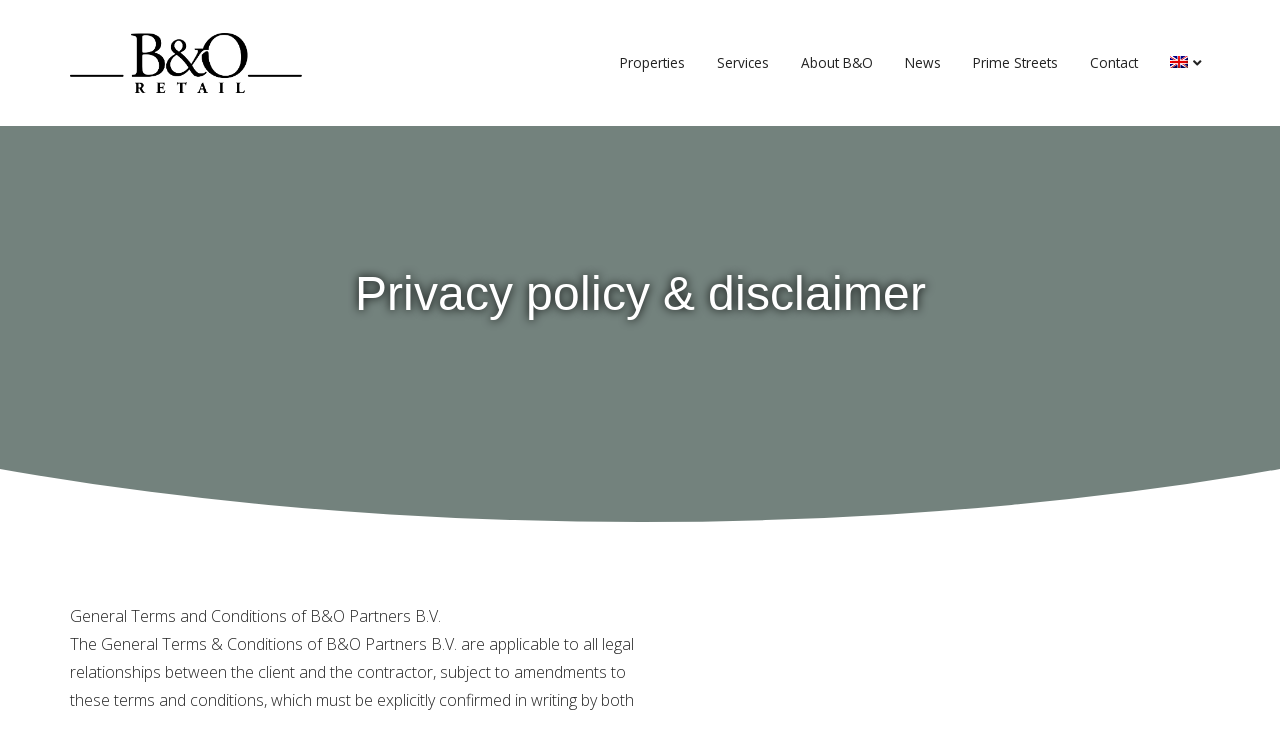

--- FILE ---
content_type: text/html; charset=UTF-8
request_url: https://b-en-o.nl/en/privacy-policy-disclaimer/
body_size: 23372
content:

<!DOCTYPE html>
<html lang="en-US">

<head>
	<meta charset="UTF-8">
<script type="text/javascript">
/* <![CDATA[ */
var gform;gform||(document.addEventListener("gform_main_scripts_loaded",function(){gform.scriptsLoaded=!0}),document.addEventListener("gform/theme/scripts_loaded",function(){gform.themeScriptsLoaded=!0}),window.addEventListener("DOMContentLoaded",function(){gform.domLoaded=!0}),gform={domLoaded:!1,scriptsLoaded:!1,themeScriptsLoaded:!1,isFormEditor:()=>"function"==typeof InitializeEditor,callIfLoaded:function(o){return!(!gform.domLoaded||!gform.scriptsLoaded||!gform.themeScriptsLoaded&&!gform.isFormEditor()||(gform.isFormEditor()&&console.warn("The use of gform.initializeOnLoaded() is deprecated in the form editor context and will be removed in Gravity Forms 3.1."),o(),0))},initializeOnLoaded:function(o){gform.callIfLoaded(o)||(document.addEventListener("gform_main_scripts_loaded",()=>{gform.scriptsLoaded=!0,gform.callIfLoaded(o)}),document.addEventListener("gform/theme/scripts_loaded",()=>{gform.themeScriptsLoaded=!0,gform.callIfLoaded(o)}),window.addEventListener("DOMContentLoaded",()=>{gform.domLoaded=!0,gform.callIfLoaded(o)}))},hooks:{action:{},filter:{}},addAction:function(o,r,e,t){gform.addHook("action",o,r,e,t)},addFilter:function(o,r,e,t){gform.addHook("filter",o,r,e,t)},doAction:function(o){gform.doHook("action",o,arguments)},applyFilters:function(o){return gform.doHook("filter",o,arguments)},removeAction:function(o,r){gform.removeHook("action",o,r)},removeFilter:function(o,r,e){gform.removeHook("filter",o,r,e)},addHook:function(o,r,e,t,n){null==gform.hooks[o][r]&&(gform.hooks[o][r]=[]);var d=gform.hooks[o][r];null==n&&(n=r+"_"+d.length),gform.hooks[o][r].push({tag:n,callable:e,priority:t=null==t?10:t})},doHook:function(r,o,e){var t;if(e=Array.prototype.slice.call(e,1),null!=gform.hooks[r][o]&&((o=gform.hooks[r][o]).sort(function(o,r){return o.priority-r.priority}),o.forEach(function(o){"function"!=typeof(t=o.callable)&&(t=window[t]),"action"==r?t.apply(null,e):e[0]=t.apply(null,e)})),"filter"==r)return e[0]},removeHook:function(o,r,t,n){var e;null!=gform.hooks[o][r]&&(e=(e=gform.hooks[o][r]).filter(function(o,r,e){return!!(null!=n&&n!=o.tag||null!=t&&t!=o.priority)}),gform.hooks[o][r]=e)}});
/* ]]> */
</script>

	<meta name="viewport" content="width=device-width, initial-scale=1">
	<link rel="profile" href="http://gmpg.org/xfn/11">
	<meta name='robots' content='index, follow, max-image-preview:large, max-snippet:-1, max-video-preview:-1' />
	<style>img:is([sizes="auto" i], [sizes^="auto," i]) { contain-intrinsic-size: 3000px 1500px }</style>
	<link rel="alternate" hreflang="nl" href="https://b-en-o.nl/privacy-policy-disclaimer/" />
<link rel="alternate" hreflang="en" href="https://b-en-o.nl/en/privacy-policy-disclaimer/" />
<link rel="alternate" hreflang="x-default" href="https://b-en-o.nl/privacy-policy-disclaimer/" />

	<!-- This site is optimized with the Yoast SEO plugin v25.6 - https://yoast.com/wordpress/plugins/seo/ -->
	<title>Privacy policy &amp; disclaimer - B&amp;O RETAIL Winkelvastgoed specialist | B&amp;O Retail</title>
	<link rel="canonical" href="https://b-en-o.nl/en/privacy-policy-disclaimer/" />
	<meta property="og:locale" content="en_US" />
	<meta property="og:type" content="article" />
	<meta property="og:title" content="Privacy policy &amp; disclaimer - B&amp;O RETAIL Winkelvastgoed specialist | B&amp;O Retail" />
	<meta property="og:description" content="General Terms and Conditions of B&amp;O Partners B.V.The General Terms &amp; Conditions of B&amp;O Partners B.V. are applicable to all legalrelationships between the client and the contractor, subject to amendments tothese terms and conditions, which must be explicitly confirmed in writing by bothparties. In the General Terms &amp; Conditions of B&amp;O Partners B.V. &#8216;client&#8217; isRead more" />
	<meta property="og:url" content="https://b-en-o.nl/en/privacy-policy-disclaimer/" />
	<meta property="og:site_name" content="B&amp;O RETAIL Winkelvastgoed specialist | B&amp;O Retail" />
	<meta property="article:modified_time" content="2023-11-23T10:20:58+00:00" />
	<meta name="twitter:card" content="summary_large_image" />
	<meta name="twitter:label1" content="Est. reading time" />
	<meta name="twitter:data1" content="15 minutes" />
	<script type="application/ld+json" class="yoast-schema-graph">{"@context":"https://schema.org","@graph":[{"@type":"WebPage","@id":"https://b-en-o.nl/en/privacy-policy-disclaimer/","url":"https://b-en-o.nl/en/privacy-policy-disclaimer/","name":"Privacy policy & disclaimer - B&amp;O RETAIL Winkelvastgoed specialist | B&amp;O Retail","isPartOf":{"@id":"https://b-en-o.nl/#website"},"datePublished":"2020-11-10T14:12:28+00:00","dateModified":"2023-11-23T10:20:58+00:00","breadcrumb":{"@id":"https://b-en-o.nl/en/privacy-policy-disclaimer/#breadcrumb"},"inLanguage":"en-US","potentialAction":[{"@type":"ReadAction","target":["https://b-en-o.nl/en/privacy-policy-disclaimer/"]}]},{"@type":"BreadcrumbList","@id":"https://b-en-o.nl/en/privacy-policy-disclaimer/#breadcrumb","itemListElement":[{"@type":"ListItem","position":1,"name":"Home","item":"https://b-en-o.nl/en/"},{"@type":"ListItem","position":2,"name":"Privacy policy &#038; disclaimer"}]},{"@type":"WebSite","@id":"https://b-en-o.nl/#website","url":"https://b-en-o.nl/","name":"B&amp;O RETAIL Winkelvastgoed specialist | B&amp;O Retail","description":"","publisher":{"@id":"https://b-en-o.nl/#organization"},"potentialAction":[{"@type":"SearchAction","target":{"@type":"EntryPoint","urlTemplate":"https://b-en-o.nl/?s={search_term_string}"},"query-input":{"@type":"PropertyValueSpecification","valueRequired":true,"valueName":"search_term_string"}}],"inLanguage":"en-US"},{"@type":"Organization","@id":"https://b-en-o.nl/#organization","name":"B&amp;O RETAIL Winkelvastgoed specialist | B&amp;O Retail","url":"https://b-en-o.nl/","logo":{"@type":"ImageObject","inLanguage":"en-US","@id":"https://b-en-o.nl/#/schema/logo/image/","url":"https://b-en-o.nl/wp-content/uploads/2020/11/BO-logo-positief.png","contentUrl":"https://b-en-o.nl/wp-content/uploads/2020/11/BO-logo-positief.png","width":1598,"height":413,"caption":"B&amp;O RETAIL Winkelvastgoed specialist | B&amp;O Retail"},"image":{"@id":"https://b-en-o.nl/#/schema/logo/image/"}}]}</script>
	<!-- / Yoast SEO plugin. -->


<link rel='dns-prefetch' href='//www.google.com' />
<link rel='dns-prefetch' href='//fonts.googleapis.com' />
<link rel="alternate" type="application/rss+xml" title="B&amp;O RETAIL Winkelvastgoed specialist | B&amp;O Retail &raquo; Feed" href="https://b-en-o.nl/en/feed/" />
<link rel="alternate" type="application/rss+xml" title="B&amp;O RETAIL Winkelvastgoed specialist | B&amp;O Retail &raquo; Comments Feed" href="https://b-en-o.nl/en/comments/feed/" />
<script type="text/javascript">
/* <![CDATA[ */
window._wpemojiSettings = {"baseUrl":"https:\/\/s.w.org\/images\/core\/emoji\/16.0.1\/72x72\/","ext":".png","svgUrl":"https:\/\/s.w.org\/images\/core\/emoji\/16.0.1\/svg\/","svgExt":".svg","source":{"concatemoji":"https:\/\/b-en-o.nl\/wp-includes\/js\/wp-emoji-release.min.js?ver=6.8.3"}};
/*! This file is auto-generated */
!function(s,n){var o,i,e;function c(e){try{var t={supportTests:e,timestamp:(new Date).valueOf()};sessionStorage.setItem(o,JSON.stringify(t))}catch(e){}}function p(e,t,n){e.clearRect(0,0,e.canvas.width,e.canvas.height),e.fillText(t,0,0);var t=new Uint32Array(e.getImageData(0,0,e.canvas.width,e.canvas.height).data),a=(e.clearRect(0,0,e.canvas.width,e.canvas.height),e.fillText(n,0,0),new Uint32Array(e.getImageData(0,0,e.canvas.width,e.canvas.height).data));return t.every(function(e,t){return e===a[t]})}function u(e,t){e.clearRect(0,0,e.canvas.width,e.canvas.height),e.fillText(t,0,0);for(var n=e.getImageData(16,16,1,1),a=0;a<n.data.length;a++)if(0!==n.data[a])return!1;return!0}function f(e,t,n,a){switch(t){case"flag":return n(e,"\ud83c\udff3\ufe0f\u200d\u26a7\ufe0f","\ud83c\udff3\ufe0f\u200b\u26a7\ufe0f")?!1:!n(e,"\ud83c\udde8\ud83c\uddf6","\ud83c\udde8\u200b\ud83c\uddf6")&&!n(e,"\ud83c\udff4\udb40\udc67\udb40\udc62\udb40\udc65\udb40\udc6e\udb40\udc67\udb40\udc7f","\ud83c\udff4\u200b\udb40\udc67\u200b\udb40\udc62\u200b\udb40\udc65\u200b\udb40\udc6e\u200b\udb40\udc67\u200b\udb40\udc7f");case"emoji":return!a(e,"\ud83e\udedf")}return!1}function g(e,t,n,a){var r="undefined"!=typeof WorkerGlobalScope&&self instanceof WorkerGlobalScope?new OffscreenCanvas(300,150):s.createElement("canvas"),o=r.getContext("2d",{willReadFrequently:!0}),i=(o.textBaseline="top",o.font="600 32px Arial",{});return e.forEach(function(e){i[e]=t(o,e,n,a)}),i}function t(e){var t=s.createElement("script");t.src=e,t.defer=!0,s.head.appendChild(t)}"undefined"!=typeof Promise&&(o="wpEmojiSettingsSupports",i=["flag","emoji"],n.supports={everything:!0,everythingExceptFlag:!0},e=new Promise(function(e){s.addEventListener("DOMContentLoaded",e,{once:!0})}),new Promise(function(t){var n=function(){try{var e=JSON.parse(sessionStorage.getItem(o));if("object"==typeof e&&"number"==typeof e.timestamp&&(new Date).valueOf()<e.timestamp+604800&&"object"==typeof e.supportTests)return e.supportTests}catch(e){}return null}();if(!n){if("undefined"!=typeof Worker&&"undefined"!=typeof OffscreenCanvas&&"undefined"!=typeof URL&&URL.createObjectURL&&"undefined"!=typeof Blob)try{var e="postMessage("+g.toString()+"("+[JSON.stringify(i),f.toString(),p.toString(),u.toString()].join(",")+"));",a=new Blob([e],{type:"text/javascript"}),r=new Worker(URL.createObjectURL(a),{name:"wpTestEmojiSupports"});return void(r.onmessage=function(e){c(n=e.data),r.terminate(),t(n)})}catch(e){}c(n=g(i,f,p,u))}t(n)}).then(function(e){for(var t in e)n.supports[t]=e[t],n.supports.everything=n.supports.everything&&n.supports[t],"flag"!==t&&(n.supports.everythingExceptFlag=n.supports.everythingExceptFlag&&n.supports[t]);n.supports.everythingExceptFlag=n.supports.everythingExceptFlag&&!n.supports.flag,n.DOMReady=!1,n.readyCallback=function(){n.DOMReady=!0}}).then(function(){return e}).then(function(){var e;n.supports.everything||(n.readyCallback(),(e=n.source||{}).concatemoji?t(e.concatemoji):e.wpemoji&&e.twemoji&&(t(e.twemoji),t(e.wpemoji)))}))}((window,document),window._wpemojiSettings);
/* ]]> */
</script>
<style id='wp-emoji-styles-inline-css' type='text/css'>

	img.wp-smiley, img.emoji {
		display: inline !important;
		border: none !important;
		box-shadow: none !important;
		height: 1em !important;
		width: 1em !important;
		margin: 0 0.07em !important;
		vertical-align: -0.1em !important;
		background: none !important;
		padding: 0 !important;
	}
</style>
<link rel='stylesheet' id='wp-block-library-css' href='https://b-en-o.nl/wp-includes/css/dist/block-library/style.min.css?ver=6.8.3' type='text/css' media='all' />
<style id='classic-theme-styles-inline-css' type='text/css'>
/*! This file is auto-generated */
.wp-block-button__link{color:#fff;background-color:#32373c;border-radius:9999px;box-shadow:none;text-decoration:none;padding:calc(.667em + 2px) calc(1.333em + 2px);font-size:1.125em}.wp-block-file__button{background:#32373c;color:#fff;text-decoration:none}
</style>
<style id='global-styles-inline-css' type='text/css'>
:root{--wp--preset--aspect-ratio--square: 1;--wp--preset--aspect-ratio--4-3: 4/3;--wp--preset--aspect-ratio--3-4: 3/4;--wp--preset--aspect-ratio--3-2: 3/2;--wp--preset--aspect-ratio--2-3: 2/3;--wp--preset--aspect-ratio--16-9: 16/9;--wp--preset--aspect-ratio--9-16: 9/16;--wp--preset--color--black: #000000;--wp--preset--color--cyan-bluish-gray: #abb8c3;--wp--preset--color--white: #ffffff;--wp--preset--color--pale-pink: #f78da7;--wp--preset--color--vivid-red: #cf2e2e;--wp--preset--color--luminous-vivid-orange: #ff6900;--wp--preset--color--luminous-vivid-amber: #fcb900;--wp--preset--color--light-green-cyan: #7bdcb5;--wp--preset--color--vivid-green-cyan: #00d084;--wp--preset--color--pale-cyan-blue: #8ed1fc;--wp--preset--color--vivid-cyan-blue: #0693e3;--wp--preset--color--vivid-purple: #9b51e0;--wp--preset--color--primary: #162f27;--wp--preset--color--secondary: #3F598A;--wp--preset--color--success-color: #36B37E;--wp--preset--color--info-color: #00B8D9;--wp--preset--color--warning-color: #FAAD13;--wp--preset--color--danger-color: #F16141;--wp--preset--color--text-color: #183B56;--wp--preset--color--background-color: #FFFFFF;--wp--preset--gradient--vivid-cyan-blue-to-vivid-purple: linear-gradient(135deg,rgba(6,147,227,1) 0%,rgb(155,81,224) 100%);--wp--preset--gradient--light-green-cyan-to-vivid-green-cyan: linear-gradient(135deg,rgb(122,220,180) 0%,rgb(0,208,130) 100%);--wp--preset--gradient--luminous-vivid-amber-to-luminous-vivid-orange: linear-gradient(135deg,rgba(252,185,0,1) 0%,rgba(255,105,0,1) 100%);--wp--preset--gradient--luminous-vivid-orange-to-vivid-red: linear-gradient(135deg,rgba(255,105,0,1) 0%,rgb(207,46,46) 100%);--wp--preset--gradient--very-light-gray-to-cyan-bluish-gray: linear-gradient(135deg,rgb(238,238,238) 0%,rgb(169,184,195) 100%);--wp--preset--gradient--cool-to-warm-spectrum: linear-gradient(135deg,rgb(74,234,220) 0%,rgb(151,120,209) 20%,rgb(207,42,186) 40%,rgb(238,44,130) 60%,rgb(251,105,98) 80%,rgb(254,248,76) 100%);--wp--preset--gradient--blush-light-purple: linear-gradient(135deg,rgb(255,206,236) 0%,rgb(152,150,240) 100%);--wp--preset--gradient--blush-bordeaux: linear-gradient(135deg,rgb(254,205,165) 0%,rgb(254,45,45) 50%,rgb(107,0,62) 100%);--wp--preset--gradient--luminous-dusk: linear-gradient(135deg,rgb(255,203,112) 0%,rgb(199,81,192) 50%,rgb(65,88,208) 100%);--wp--preset--gradient--pale-ocean: linear-gradient(135deg,rgb(255,245,203) 0%,rgb(182,227,212) 50%,rgb(51,167,181) 100%);--wp--preset--gradient--electric-grass: linear-gradient(135deg,rgb(202,248,128) 0%,rgb(113,206,126) 100%);--wp--preset--gradient--midnight: linear-gradient(135deg,rgb(2,3,129) 0%,rgb(40,116,252) 100%);--wp--preset--font-size--small: 13px;--wp--preset--font-size--medium: 22px;--wp--preset--font-size--large: 24px;--wp--preset--font-size--x-large: 42px;--wp--preset--font-size--normal: ;--wp--preset--font-size--huge: 52px;--wp--preset--spacing--20: 0.44rem;--wp--preset--spacing--30: 0.67rem;--wp--preset--spacing--40: 1rem;--wp--preset--spacing--50: 1.5rem;--wp--preset--spacing--60: 2.25rem;--wp--preset--spacing--70: 3.38rem;--wp--preset--spacing--80: 5.06rem;--wp--preset--shadow--natural: 6px 6px 9px rgba(0, 0, 0, 0.2);--wp--preset--shadow--deep: 12px 12px 50px rgba(0, 0, 0, 0.4);--wp--preset--shadow--sharp: 6px 6px 0px rgba(0, 0, 0, 0.2);--wp--preset--shadow--outlined: 6px 6px 0px -3px rgba(255, 255, 255, 1), 6px 6px rgba(0, 0, 0, 1);--wp--preset--shadow--crisp: 6px 6px 0px rgba(0, 0, 0, 1);}:where(.is-layout-flex){gap: 0.5em;}:where(.is-layout-grid){gap: 0.5em;}body .is-layout-flex{display: flex;}.is-layout-flex{flex-wrap: wrap;align-items: center;}.is-layout-flex > :is(*, div){margin: 0;}body .is-layout-grid{display: grid;}.is-layout-grid > :is(*, div){margin: 0;}:where(.wp-block-columns.is-layout-flex){gap: 2em;}:where(.wp-block-columns.is-layout-grid){gap: 2em;}:where(.wp-block-post-template.is-layout-flex){gap: 1.25em;}:where(.wp-block-post-template.is-layout-grid){gap: 1.25em;}.has-black-color{color: var(--wp--preset--color--black) !important;}.has-cyan-bluish-gray-color{color: var(--wp--preset--color--cyan-bluish-gray) !important;}.has-white-color{color: var(--wp--preset--color--white) !important;}.has-pale-pink-color{color: var(--wp--preset--color--pale-pink) !important;}.has-vivid-red-color{color: var(--wp--preset--color--vivid-red) !important;}.has-luminous-vivid-orange-color{color: var(--wp--preset--color--luminous-vivid-orange) !important;}.has-luminous-vivid-amber-color{color: var(--wp--preset--color--luminous-vivid-amber) !important;}.has-light-green-cyan-color{color: var(--wp--preset--color--light-green-cyan) !important;}.has-vivid-green-cyan-color{color: var(--wp--preset--color--vivid-green-cyan) !important;}.has-pale-cyan-blue-color{color: var(--wp--preset--color--pale-cyan-blue) !important;}.has-vivid-cyan-blue-color{color: var(--wp--preset--color--vivid-cyan-blue) !important;}.has-vivid-purple-color{color: var(--wp--preset--color--vivid-purple) !important;}.has-black-background-color{background-color: var(--wp--preset--color--black) !important;}.has-cyan-bluish-gray-background-color{background-color: var(--wp--preset--color--cyan-bluish-gray) !important;}.has-white-background-color{background-color: var(--wp--preset--color--white) !important;}.has-pale-pink-background-color{background-color: var(--wp--preset--color--pale-pink) !important;}.has-vivid-red-background-color{background-color: var(--wp--preset--color--vivid-red) !important;}.has-luminous-vivid-orange-background-color{background-color: var(--wp--preset--color--luminous-vivid-orange) !important;}.has-luminous-vivid-amber-background-color{background-color: var(--wp--preset--color--luminous-vivid-amber) !important;}.has-light-green-cyan-background-color{background-color: var(--wp--preset--color--light-green-cyan) !important;}.has-vivid-green-cyan-background-color{background-color: var(--wp--preset--color--vivid-green-cyan) !important;}.has-pale-cyan-blue-background-color{background-color: var(--wp--preset--color--pale-cyan-blue) !important;}.has-vivid-cyan-blue-background-color{background-color: var(--wp--preset--color--vivid-cyan-blue) !important;}.has-vivid-purple-background-color{background-color: var(--wp--preset--color--vivid-purple) !important;}.has-black-border-color{border-color: var(--wp--preset--color--black) !important;}.has-cyan-bluish-gray-border-color{border-color: var(--wp--preset--color--cyan-bluish-gray) !important;}.has-white-border-color{border-color: var(--wp--preset--color--white) !important;}.has-pale-pink-border-color{border-color: var(--wp--preset--color--pale-pink) !important;}.has-vivid-red-border-color{border-color: var(--wp--preset--color--vivid-red) !important;}.has-luminous-vivid-orange-border-color{border-color: var(--wp--preset--color--luminous-vivid-orange) !important;}.has-luminous-vivid-amber-border-color{border-color: var(--wp--preset--color--luminous-vivid-amber) !important;}.has-light-green-cyan-border-color{border-color: var(--wp--preset--color--light-green-cyan) !important;}.has-vivid-green-cyan-border-color{border-color: var(--wp--preset--color--vivid-green-cyan) !important;}.has-pale-cyan-blue-border-color{border-color: var(--wp--preset--color--pale-cyan-blue) !important;}.has-vivid-cyan-blue-border-color{border-color: var(--wp--preset--color--vivid-cyan-blue) !important;}.has-vivid-purple-border-color{border-color: var(--wp--preset--color--vivid-purple) !important;}.has-vivid-cyan-blue-to-vivid-purple-gradient-background{background: var(--wp--preset--gradient--vivid-cyan-blue-to-vivid-purple) !important;}.has-light-green-cyan-to-vivid-green-cyan-gradient-background{background: var(--wp--preset--gradient--light-green-cyan-to-vivid-green-cyan) !important;}.has-luminous-vivid-amber-to-luminous-vivid-orange-gradient-background{background: var(--wp--preset--gradient--luminous-vivid-amber-to-luminous-vivid-orange) !important;}.has-luminous-vivid-orange-to-vivid-red-gradient-background{background: var(--wp--preset--gradient--luminous-vivid-orange-to-vivid-red) !important;}.has-very-light-gray-to-cyan-bluish-gray-gradient-background{background: var(--wp--preset--gradient--very-light-gray-to-cyan-bluish-gray) !important;}.has-cool-to-warm-spectrum-gradient-background{background: var(--wp--preset--gradient--cool-to-warm-spectrum) !important;}.has-blush-light-purple-gradient-background{background: var(--wp--preset--gradient--blush-light-purple) !important;}.has-blush-bordeaux-gradient-background{background: var(--wp--preset--gradient--blush-bordeaux) !important;}.has-luminous-dusk-gradient-background{background: var(--wp--preset--gradient--luminous-dusk) !important;}.has-pale-ocean-gradient-background{background: var(--wp--preset--gradient--pale-ocean) !important;}.has-electric-grass-gradient-background{background: var(--wp--preset--gradient--electric-grass) !important;}.has-midnight-gradient-background{background: var(--wp--preset--gradient--midnight) !important;}.has-small-font-size{font-size: var(--wp--preset--font-size--small) !important;}.has-medium-font-size{font-size: var(--wp--preset--font-size--medium) !important;}.has-large-font-size{font-size: var(--wp--preset--font-size--large) !important;}.has-x-large-font-size{font-size: var(--wp--preset--font-size--x-large) !important;}
:where(.wp-block-post-template.is-layout-flex){gap: 1.25em;}:where(.wp-block-post-template.is-layout-grid){gap: 1.25em;}
:where(.wp-block-columns.is-layout-flex){gap: 2em;}:where(.wp-block-columns.is-layout-grid){gap: 2em;}
:root :where(.wp-block-pullquote){font-size: 1.5em;line-height: 1.6;}
</style>
<link rel='stylesheet' id='scroll-top-css-css' href='https://b-en-o.nl/wp-content/plugins/scroll-top/assets/css/scroll-top.css?ver=1.5.5' type='text/css' media='all' />
<link rel='stylesheet' id='wpml-menu-item-0-css' href='https://b-en-o.nl/wp-content/plugins/sitepress-multilingual-cms/templates/language-switchers/menu-item/style.min.css?ver=1' type='text/css' media='all' />
<link rel='stylesheet' id='cmplz-general-css' href='https://b-en-o.nl/wp-content/plugins/complianz-gdpr-premium/assets/css/cookieblocker.min.css?ver=1754335102' type='text/css' media='all' />
<link rel='stylesheet' id='search-filter-plugin-styles-css' href='https://b-en-o.nl/wp-content/plugins/search-filter-pro/public/assets/css/search-filter.min.css?ver=2.5.21' type='text/css' media='all' />
<link rel='stylesheet' id='fa-general-css' href='https://b-en-o.nl/wp-content/themes/b-en-o/css/fontawesome/fontawesome.min.css?ver=5.11.2' type='text/css' media='all' />
<link rel='stylesheet' id='fa-solid-css' href='https://b-en-o.nl/wp-content/themes/b-en-o/css/fontawesome/solid.min.css?ver=5.11.2' type='text/css' media='all' />
<link rel='stylesheet' id='fa-brands-css' href='https://b-en-o.nl/wp-content/themes/b-en-o/css/fontawesome/brands.min.css?ver=5.11.2' type='text/css' media='all' />
<link rel='stylesheet' id='fa-regular-css' href='https://b-en-o.nl/wp-content/themes/b-en-o/css/fontawesome/regular.min.css?ver=5.11.2' type='text/css' media='all' />
<link rel='stylesheet' id='animate-css' href='https://b-en-o.nl/wp-content/themes/b-en-o/css/animate.css?ver=3.7.2' type='text/css' media='all' />
<link rel='stylesheet' id='donutworryday-styles-css' href='https://b-en-o.nl/wp-content/themes/b-en-o/css/theme.css?ver=0.1.2.1730109800' type='text/css' media='all' />
<link rel='stylesheet' id='rffw-gf-css' href='https://fonts.googleapis.com/css?family=Open+Sans%3A100%2C100i%2C%3A200%2C200i%2C300%2C300i%2C400%2C400i%2C500%2C500i%2C700%2C700i%2C900%2C900i300%2C300i%2C400%2C400i%2C500%2C500i%2C600%2C600i%2C700%2C700i%2C900%2C900i%7C&#038;display=swap&#038;ver=6.8.3' type='text/css' media='all' />
<script type="text/javascript" src="https://b-en-o.nl/wp-includes/js/jquery/jquery.min.js?ver=3.7.1" id="jquery-core-js"></script>
<script type="text/javascript" src="https://b-en-o.nl/wp-includes/js/jquery/jquery-migrate.min.js?ver=3.4.1" id="jquery-migrate-js"></script>
<script type="text/javascript" id="search-filter-plugin-build-js-extra">
/* <![CDATA[ */
var SF_LDATA = {"ajax_url":"https:\/\/b-en-o.nl\/wp-admin\/admin-ajax.php","home_url":"https:\/\/b-en-o.nl\/en\/","extensions":[]};
/* ]]> */
</script>
<script type="text/javascript" src="https://b-en-o.nl/wp-content/plugins/search-filter-pro/public/assets/js/search-filter-build.min.js?ver=2.5.21" id="search-filter-plugin-build-js"></script>
<script type="text/javascript" src="https://b-en-o.nl/wp-content/plugins/search-filter-pro/public/assets/js/chosen.jquery.min.js?ver=2.5.21" id="search-filter-plugin-chosen-js"></script>
<link rel="https://api.w.org/" href="https://b-en-o.nl/en/wp-json/" /><link rel="alternate" title="JSON" type="application/json" href="https://b-en-o.nl/en/wp-json/wp/v2/pages/1650" /><link rel="EditURI" type="application/rsd+xml" title="RSD" href="https://b-en-o.nl/xmlrpc.php?rsd" />
<meta name="generator" content="WordPress 6.8.3" />
<link rel='shortlink' href='https://b-en-o.nl/en/?p=1650' />
<link rel="alternate" title="oEmbed (JSON)" type="application/json+oembed" href="https://b-en-o.nl/en/wp-json/oembed/1.0/embed?url=https%3A%2F%2Fb-en-o.nl%2Fen%2Fprivacy-policy-disclaimer%2F" />
<link rel="alternate" title="oEmbed (XML)" type="text/xml+oembed" href="https://b-en-o.nl/en/wp-json/oembed/1.0/embed?url=https%3A%2F%2Fb-en-o.nl%2Fen%2Fprivacy-policy-disclaimer%2F&#038;format=xml" />
<meta name="generator" content="WPML ver:4.8.4 stt:37,1;" />

		<!-- GA Google Analytics @ https://m0n.co/ga -->
		<script>
			(function(i,s,o,g,r,a,m){i['GoogleAnalyticsObject']=r;i[r]=i[r]||function(){
			(i[r].q=i[r].q||[]).push(arguments)},i[r].l=1*new Date();a=s.createElement(o),
			m=s.getElementsByTagName(o)[0];a.async=1;a.src=g;m.parentNode.insertBefore(a,m)
			})(window,document,'script','https://www.google-analytics.com/analytics.js','ga');
			ga('create', 'UA-65073927-1', 'auto');
			ga('send', 'pageview');
		</script>

	<!-- Scroll To Top -->
<style id="scrolltop-custom-style">
		#scrollUp {border-radius:3px;opacity:0.7;bottom:20px;right:20px;background:#162f27;;}
		#scrollUp:hover{opacity:1;}
        .top-icon{stroke:#ffffff;}
        @media (max-width: 567px) { #scrollUp { display: none !important; } };
		
		</style>
<!-- End Scroll Top - https://wordpress.org/plugins/scroll-top/ -->
			<style>.cmplz-hidden {
					display: none !important;
				}</style>
		<script type="text/plain" data-service="hotjar" data-category="marketing">
		(function(h,o,t,j,a,r){
			h.hj=h.hj||function(){(h.hj.q=h.hj.q||[]).push(arguments)};
			h._hjSettings={hjid:5121620,hjsv:5};
			a=o.getElementsByTagName('head')[0];
			r=o.createElement('script');r.async=1;
			r.src=t+h._hjSettings.hjid+j+h._hjSettings.hjsv;
			a.appendChild(r);
		})(window,document,'//static.hotjar.com/c/hotjar-','.js?sv=');
		</script>
		<meta name="mobile-web-app-capable" content="yes">
<meta name="apple-mobile-web-app-capable" content="yes">
<meta name="apple-mobile-web-app-title" content="B&amp;O RETAIL Winkelvastgoed specialist | B&amp;O Retail - ">
<style type="text/css">.recentcomments a{display:inline !important;padding:0 !important;margin:0 !important;}</style>		<style type="text/css" id="wp-custom-css">
			.site-main ul {
	font-weight:300;
}

.gform_confirmation_message {
	color: #162f27 !important;
}

.footer {
	padding-bottom: 16px;
}

.footer #wrapper-footer-full {
	padding-top: 64px
}

.footer-copyright {
	margin-top: 8px
}

.footer-copyright p {
	font-weight: 300 !important;
	font-size: 14px;
	line-height: 20px;
}

.nav-item.current-menu-item {
	border: 2px solid white;
}

.wpml-ls-current-language img + span {
	display: none;
}

.wpml-ls-current-language .sub-menu {
	padding: 8px 16px
}

.wpml-ls-current-language .sub-menu a {
	justify-content: start !important;
}

.wpml-ls-current-language .sub-menu img {
	margin-top: 5px;
}

.wpml-ls-current-language .sub-menu span {
	display: block;
	margin-left: 1rem;
}

.featured-footer .container-card h3 {
	color: #FFF;
}

.wp-block-cover .block-container-card .card-content {
	padding: 3rem 1rem;
}

@media (max-width: 575.98px) {
	.wp-block-cover .block-container-card {
		padding: 0 !important;
	}
	
	.wp-block-cover .wp-block-cover__inner-container {
		width: 100% !important;
	}
}

@media (max-width: 575.98px) {
	#aanbod-contact {
		padding: 3rem 1.5rem !important;
	}
}

@media (max-width: 477px) {
	.no-mobile {
		display: none;
	}
}

.blog-author-detail {
	justify-content: flex-end;
}

.c-customer-review-meta {
	display: none;
}

.navigation i.fa {
	color: #162f27;
}

ul.wp-block-social-links {
	padding: 0;
}

@media (min-width: 992px) and (max-width: 1199px) {
	.home .block-post-grid .row .col-lg-6:last-child {
		display: none;
	}
}		</style>
		</head>

<body data-cmplz=1 class="privacy-policy wp-singular page-template-default page page-id-1650 wp-custom-logo wp-embed-responsive wp-theme-b-en-o group-blog">
	
	<div class="site" id="page">

		<!--start:header-->
		<header class="header ">
			<!--start:navBar-->
			<nav class="navbar navbar-expand-lg navbar-dark">
				<div class="container">
					<a class="navbar-brand" href="https://b-en-o.nl/en/">
						<img src="https://b-en-o.nl/wp-content/uploads/2020/11/BO-logo-positief-1.png" alt="B&amp;O RETAIL Winkelvastgoed specialist | B&amp;O Retail" class="logo-dark" style="height:60px"/><img src="https://b-en-o.nl/wp-content/uploads/2020/11/BO-logo-positief.png" alt="B&amp;O RETAIL Winkelvastgoed specialist | B&amp;O Retail" class="logo-light" style="height:60px"/>					</a>
					<button class="navbar-toggler border-none" type="button" data-toggle="collapse" data-target="#navbarSupportedContent" aria-controls="navbarSupportedContent" aria-expanded="false" aria-label="Toggle navigation">
						
													<img src="https://b-en-o.nl/wp-content/themes/b-en-o/images/ehya/icons/ic-menu.svg">
											</button>

					<div class="collapse navbar-collapse" id="navbarSupportedContent">
						<div class="close-button">
							<button class="navbar-toggler border-none" type="button" data-toggle="collapse" data-target="#navbarSupportedContent" aria-controls="navbarSupportedContent" aria-expanded="true" aria-label="Toggle navigation">
								<img src="https://b-en-o.nl/wp-content/themes/b-en-o/images/ehya/icons/ic-close.svg" />
							</button>
						</div>

						<div class="menu-container ml-auto d-none d-lg-block"><ul id="main-menu" class="navbar-nav"><li itemscope="itemscope" itemtype="https://www.schema.org/SiteNavigationElement" id="menu-item-1653" class="menu-item menu-item-type-post_type menu-item-object-page menu-item-1653 nav-item"><a title="Properties" href="https://b-en-o.nl/en/properties/" class="nav-link">Properties</a></li>
<li itemscope="itemscope" itemtype="https://www.schema.org/SiteNavigationElement" id="menu-item-1295" class="menu-item menu-item-type-post_type menu-item-object-page menu-item-1295 nav-item"><a title="Services" href="https://b-en-o.nl/en/services/" class="nav-link">Services</a></li>
<li itemscope="itemscope" itemtype="https://www.schema.org/SiteNavigationElement" id="menu-item-1294" class="menu-item menu-item-type-post_type menu-item-object-page menu-item-1294 nav-item"><a title="About B&amp;O" href="https://b-en-o.nl/en/about-b-en-o/" class="nav-link">About B&#038;O</a></li>
<li itemscope="itemscope" itemtype="https://www.schema.org/SiteNavigationElement" id="menu-item-1317" class="menu-item menu-item-type-post_type menu-item-object-page menu-item-1317 nav-item"><a title="News" href="https://b-en-o.nl/en/news/" class="nav-link">News</a></li>
<li itemscope="itemscope" itemtype="https://www.schema.org/SiteNavigationElement" id="menu-item-1293" class="menu-item menu-item-type-post_type menu-item-object-page menu-item-1293 nav-item"><a title="Prime Streets" href="https://b-en-o.nl/en/prime-streets/" class="nav-link">Prime Streets</a></li>
<li itemscope="itemscope" itemtype="https://www.schema.org/SiteNavigationElement" id="menu-item-1292" class="menu-item menu-item-type-post_type menu-item-object-page menu-item-1292 nav-item"><a title="Contact" href="https://b-en-o.nl/en/contact/" class="nav-link">Contact</a></li>
<li itemscope="itemscope" itemtype="https://www.schema.org/SiteNavigationElement" id="menu-item-wpml-ls-9-en" class="menu-item wpml-ls-slot-9 wpml-ls-item wpml-ls-item-en wpml-ls-current-language wpml-ls-menu-item wpml-ls-last-item menu-item-type-wpml_ls_menu_item menu-item-object-wpml_ls_menu_item menu-item-has-children dropdown menu-item-wpml-ls-9-en nav-item"><a title="
            English" href="#" data-toggle="dropdown" aria-haspopup="true" aria-expanded="false" class="dropdown-toggle nav-link" id="menu-item-dropdown-wpml-ls-9-en" role="menuitem"><span><img
            class="wpml-ls-flag"
            src="https://b-en-o.nl/wp-content/plugins/sitepress-multilingual-cms/res/flags/en.png"
            alt=""
            
            
    /><span class="wpml-ls-native" lang="en">English</span></span><i class="fas fa-angle-down"></i></a>
<ul class="sub-menu"  role="menu">
	<li itemscope="itemscope" itemtype="https://www.schema.org/SiteNavigationElement" id="menu-item-wpml-ls-9-nl" class="menu-item wpml-ls-slot-9 wpml-ls-item wpml-ls-item-nl wpml-ls-menu-item wpml-ls-first-item menu-item-type-wpml_ls_menu_item menu-item-object-wpml_ls_menu_item menu-item-wpml-ls-9-nl nav-item"><a title="Switch to Nederlands" href="https://b-en-o.nl/privacy-policy-disclaimer/" class="dropdown-item" aria-label="Switch to Nederlands" role="menuitem"><img
            class="wpml-ls-flag"
            src="https://b-en-o.nl/wp-content/plugins/sitepress-multilingual-cms/res/flags/nl.png"
            alt=""
            
            
    /><span class="wpml-ls-native" lang="nl">Nederlands</span></a></li>
</ul>
</li>
</ul></div>
						<div class="menu-container ml-auto d-block d-lg-none"><ul id="main-menu" class="navbar-nav"><li itemscope="itemscope" itemtype="https://www.schema.org/SiteNavigationElement" class="menu-item menu-item-type-post_type menu-item-object-page menu-item-1653 nav-item"><a title="Properties" href="https://b-en-o.nl/en/properties/" class="nav-link">Properties</a></li>
<li itemscope="itemscope" itemtype="https://www.schema.org/SiteNavigationElement" class="menu-item menu-item-type-post_type menu-item-object-page menu-item-1295 nav-item"><a title="Services" href="https://b-en-o.nl/en/services/" class="nav-link">Services</a></li>
<li itemscope="itemscope" itemtype="https://www.schema.org/SiteNavigationElement" class="menu-item menu-item-type-post_type menu-item-object-page menu-item-1294 nav-item"><a title="About B&amp;O" href="https://b-en-o.nl/en/about-b-en-o/" class="nav-link">About B&#038;O</a></li>
<li itemscope="itemscope" itemtype="https://www.schema.org/SiteNavigationElement" class="menu-item menu-item-type-post_type menu-item-object-page menu-item-1317 nav-item"><a title="News" href="https://b-en-o.nl/en/news/" class="nav-link">News</a></li>
<li itemscope="itemscope" itemtype="https://www.schema.org/SiteNavigationElement" class="menu-item menu-item-type-post_type menu-item-object-page menu-item-1293 nav-item"><a title="Prime Streets" href="https://b-en-o.nl/en/prime-streets/" class="nav-link">Prime Streets</a></li>
<li itemscope="itemscope" itemtype="https://www.schema.org/SiteNavigationElement" class="menu-item menu-item-type-post_type menu-item-object-page menu-item-1292 nav-item"><a title="Contact" href="https://b-en-o.nl/en/contact/" class="nav-link">Contact</a></li>
<li itemscope="itemscope" itemtype="https://www.schema.org/SiteNavigationElement" class="menu-item wpml-ls-slot-9 wpml-ls-item wpml-ls-item-en wpml-ls-current-language wpml-ls-menu-item wpml-ls-last-item menu-item-type-wpml_ls_menu_item menu-item-object-wpml_ls_menu_item menu-item-has-children dropdown menu-item-wpml-ls-9-en nav-item"><a title="
            English" href="#" data-toggle="dropdown" aria-haspopup="true" aria-expanded="false" class="dropdown-toggle nav-link" id="menu-item-dropdown-wpml-ls-9-en" role="menuitem"><span><img
            class="wpml-ls-flag"
            src="https://b-en-o.nl/wp-content/plugins/sitepress-multilingual-cms/res/flags/en.png"
            alt=""
            
            
    /><span class="wpml-ls-native" lang="en">English</span></span><i class="fas fa-angle-down"></i></a>
<ul class="sub-menu"  role="menu">
	<li itemscope="itemscope" itemtype="https://www.schema.org/SiteNavigationElement" class="menu-item wpml-ls-slot-9 wpml-ls-item wpml-ls-item-nl wpml-ls-menu-item wpml-ls-first-item menu-item-type-wpml_ls_menu_item menu-item-object-wpml_ls_menu_item menu-item-wpml-ls-9-nl nav-item"><a title="Switch to Nederlands" href="https://b-en-o.nl/privacy-policy-disclaimer/" class="dropdown-item" aria-label="Switch to Nederlands" role="menuitem"><img
            class="wpml-ls-flag"
            src="https://b-en-o.nl/wp-content/plugins/sitepress-multilingual-cms/res/flags/nl.png"
            alt=""
            
            
    /><span class="wpml-ls-native" lang="nl">Nederlands</span></a></li>
</ul>
</li>
</ul></div>						</div>
					</div>
				</nav>
			<!--end:navBar-->
		</header>

<div class="wrapper" id="single-wrapper">
	<div id="content" class="">

					<header class="entry-header page-header header " style="background-image:url();" >
  <div class="header-overlay"></div>

  <div class="hero">
    <div class="container">
        <div class="row">
            <div class="col-lg-8 offset-lg-2 col-md-12 col-sm-12">
                <div class="content text-center">

                                          <h1 class="text-48 xs-text-3x leading-40 xl-leading-56 text-white mb-40 xs-mb-32 wow fadeInUp">Privacy policy &#038; disclaimer</h1>
                    
                                        
                </div>
            </div>
        </div>
    </div>
  </div>
</header>
		
			<main class="site-main" id="main">
				<div class="container">

											
<section class="post-1650 page type-page status-publish hentry" id="post-1650">

	<div class="entry-content">
		
<p>General Terms and Conditions of B&amp;O Partners B.V.<br>The General Terms &amp; Conditions of B&amp;O Partners B.V. are applicable to all legal<br>relationships between the client and the contractor, subject to amendments to<br>these terms and conditions, which must be explicitly confirmed in writing by both<br>parties. In the General Terms &amp; Conditions of B&amp;O Partners B.V. &#8216;client&#8217; is taken to<br>mean: the party giving the instruction and &#8216;contractor&#8217;: B&amp;O Partners B.V.<br><br>I General provisions<br>1. These General Terms and Conditions are applicable to services relating to<br>property. In so far as not stipulated otherwise, ‘property’ is taken to mean<br>immovable property and restricted rights therein.<br>2. Should an instruction be issued by more than one person or legal entity, each<br>of them will be jointly and severally liable for the sums payable to B&amp;O<br>Partners B.V. by virtue of that instruction.<br>3. In the event of the death of the client, the instruction will end at such time as<br>B&amp;O Partners B.V. receives notification of the death. The provisions of Article<br>II.20 apply by analogy.<br>4. Claims for fees due, disbursements and other costs incurred will be payable if<br>and when the instruction has been carried out or ends for another reason,<br>unless these terms and conditions stipulate otherwise or unless the client and<br>B&amp;O Partners B.V. have agreed otherwise. The client and B&amp;O Partners B.V.<br>may agree to payment in advance by the client. Disbursements and other<br>costs may be invoiced to the client through interim settlements.<br>5. An invoice sent to the client must be paid by the client within 14 days of the<br>invoice date or so much earlier or later as agreed by the parties in writing. If<br>the client fails to pay on time, the client will receive one more written request<br>for payment, following which the client will be in default without any further<br>demand for payment or notice of default by B&amp;O Partners B.V. being<br>required. In case of default, the client will owe B&amp;O Partners B.V. interest on<br>the total outstanding invoice amount, which interest rate will be equal to the<br>statutory interest rate applicable at that time (Section 120 of Book 6 of the<br>Dutch Civil Code). All judicial and extrajudicial collection charges will be<br>borne by the client and the amount of these charges will be at least 15% of<br>the outstanding amount per instruction.<br>6. B&amp;O Partners B.V. will consult with the client as much as possible when<br>engaging third parties. B&amp;O Partners B.V. will not be liable for any<br>shortcoming on the part of any third parties engaged, nor will B&amp;O Partners<br>B.V. be liable if all or part of the instruction is carried out outside the<br>Netherlands by B&amp;O Partners B.V. or by parties affiliated to B&amp;O.<br>7. Any suggestions the client may have as to how B&amp;O Partners B.V. can<br>improve its provision of services and any remarks the client may have<br>regarding the performance of all or part of the instruction to provide services<br>and/or valuation by B&amp;O Partners B.V. may be reported to the client’s contact<br>person or to the manager under whose responsibility the instruction to<br>provide services and/or valuation is carried out.<br><br>II Services relating to the conclusion of agreements<br>Instruction<br>1. ‘Instruction’ is taken to mean, in so far as not stated otherwise in this chapter,<br>an instruction to provide services relating to the conclusion of an agreement<br>concerning property and the provision of other advisory services.<br>2. B&amp;O Partners B.V. will provide the client with information on the rights and<br>obligations arising from the instruction and the usual procedures with<br>transactions/advice concerning property.<br>3. Unless agreed otherwise, the client will have the following services at his/its<br>disposal under the terms of his/its instruction:<br>• discussion of and advice concerning the options for concluding the<br>intended agreement;<br>• an estimate of the value(s) of the property concerned;<br>• attention to legal, tax, architectural and other important aspects;<br>• advice on and the conducting of negotiations;<br>• assistance in concluding the transaction.<br>4. B&amp;O Partners B.V. will not accept an instruction concerning a property for<br>which it has already received an instruction from another client. As soon as a<br>current instruction results in B&amp;O Partners B.V. providing a service to that<br>client concerning property in respect of which it should at the same time<br>provide a service to another client under the terms of another current<br>instruction, while the provision of the service to one client is in conflict with<br>the interests of the other client, B&amp;O Partners B.V. will consult each of these<br>clients. The clients will be free to decide, in consultation with B&amp;O Partners<br>B.V., for which client B&amp;O Partners B.V. will continue to act in respect of the<br>transaction concerned and to which client B&amp;O Partners B.V. will return the<br>instruction given it for that transaction. Should the clients be unable to make<br>a choice in this matter, B&amp;O Partners B.V. will be authorized to decide.<br>5. The instruction as such does not constitute an authorization to B&amp;O Partners<br>B.V. to conclude agreements on behalf of the client. However, authorization<br>may be attached to the instruction or may be granted at a later date.<br>6. The client will refrain from activities that may impede B&amp;O Partners B.V. in<br>fulfilling its instruction or could interfere with its activities. The client will not<br>make use of similar services from parties other than B&amp;O Partners B.V.,<br>except where other written arrangements have been made.<br>No agreements will be drawn up nor negotiations conducted for this purpose<br>without the knowledge of B&amp;O Partners B.V. Potential lessees/purchasers,<br>including the present lessee, will be referred by the client to B&amp;O Partners<br>B.V.<br>7. If the client gives instructions to a number of contractors, the provisions of<br>this chapter will be applicable in full to each of these instructions and the<br>client will therefore be required to pay each of these contractors in<br>accordance with this chapter a fee for disbursements, expenses and<br>commission, except in so far as other agreements have been explicitly made<br>with regard thereto with one or more of these contractors.<br>8. An instruction is for an indefinite period. It will end by:<br>• fulfilment;<br>• withdrawal of the instruction by the client;<br>• the instruction being returned by B&amp;O Partners B.V.<br>B&amp;O Partners B.V. has fulfilled its instruction once the intended agreement<br>has been concluded and/or the advice has been completed. Completion of<br>the instruction does not affect the obligation of B&amp;O Partners B.V. under the<br>terms of the instruction to assist the client in bringing it to a conclusion. In<br>case of agreements of which the definitive conclusion or the performance<br>obligation under the terms of a stipulation forming part of the agreement is<br>dependent on a suspensive or resolutive condition, the fulfilment of the<br>instruction will also be dependent on this condition. B&amp;O Partners B.V. may<br>only return an instruction for urgent reasons. Urgent reasons include in any<br>case:<br>• the situation described under Article II.4, second and subsequent<br>sentences;<br>• a disruption of the relationship between B&amp;O Partners B.V. and the<br>client.<br>An instruction must be withdrawn or returned in writing, with due observance<br>of a notice period of three months. In the event of termination or suspension<br>of the instruction, costs may be charged in accordance with the provisions of<br>Articles II.18, 19 and 20. After the end of the instruction, commission<br>obligations may arise in accordance with the provisions of Article II.11.<br>9. If the client decides to occupy the property himself/itself once again or make<br>it available to a company affiliated to him/it, commission will be payable by<br>the client.<br><br>Commission<br>10. The client will owe B&amp;O Partners B.V. commission if, during the term of the<br>instruction, an agreement is concluded, even if such an agreement differs<br>from the instruction (e.g. sale instead of lease or lease instead of sale, or sale<br>or lease of available space other than that to which the instruction relates). In<br>that case the parties will consult each other regarding the amount of the<br>commission, with the starting point being the customary rates applicable in<br>the sector for such transactions. The client will also owe B&amp;O Partners B.V.<br>commission if the property is sold by auction during the term of the instruction<br>and if the agreement that is eventually concluded is not the consequence of<br>services provided by B&amp;O Partners B.V.<br>11. The client will also owe commission if the agreement is concluded after the<br>end of the instruction but is the consequence of actions contrary to Article II.6<br>or if the agreement is concluded with potential lessees/purchasers who were<br>already known during the instruction period. Unless the contrary is proved,<br>this is assumed to be the case if the agreement is concluded within one year<br>of the end of the instruction. If the instruction ends as a consequence of<br>withdrawal by the client and the client observes a notice period with the<br>withdrawal, the period of one year referred to above will be so much shorter<br>as the time between the moment at which B&amp;O Partners B.V. receives the<br>written notification of the withdrawal and the moment the instruction ends.<br>12. The fact that an agreement that has been concluded is not implemented due<br>to breach of contract on the part of one of the parties or for any other reason<br>does not affect the right of B&amp;O Partners B.V. to commission.<br>13. The commission owed by the client to B&amp;O Partners B.V. will be laid down in<br>the agreed instruction.<br>The amount of the commission depends on the type and contents of the<br>agreement concluded, even if the agreement differs from the instruction and<br>regardless of whether the agreement is concluded during the term of the<br>instruction or afterwards. The amount of the commission will be determined<br>by agreement between B&amp;O Partners B.V. and the client.<br>14. ‘The conclusion of an agreement’ is also taken to mean the cooperation on<br>the part of the client in a transaction, as a result of which all or part of the<br>property is sold, let or assigned to the client and/or a third party and<br>consequently the performance of the instruction is not pursued further.<br>15. No commission is payable on the costs relating to the conclusion and<br>implementation of an agreement, such as notarial fees and transfer tax. The<br>obligation to pay and the amount of the commission are not affected by the<br>stipulations agreed in that respect between the parties in the agreement.<br>16. Should B&amp;O Partners B.V. be unable to establish the sum on which it may<br>charge commission due to the actions of its client, it will be entitled to<br>determine this sum based on its own valuation and the commission<br>calculated on this sum will be payable.<br>17. Commission will be due and payable as soon as the agreement is concluded.<br>In the case of a contract of purchase and sale, this may be at the moment of<br>notarial transfer. The parties may also agree otherwise. In all other cases an<br>agreement will be deemed to be concluded at the moments described in<br>Articles II.8 and II.14, unless the parties also agree otherwise in these cases.<br>Interim invoices may be sent for the costs referred to in Article II.18.<br><br>Costs and fees<br>18. Unless agreed otherwise, the client will reimburse the costs incurred by B&amp;O<br>Partners B.V. on the client’s behalf. Such costs may include promotional<br>expenses (including costs of &#8216;to let&#8217; or &#8216;for sale&#8217; boards, advertising costs, cost<br>of collotyping drawings and of colour brochures, etc.) and disbursements<br>(amounts paid to third parties, such as municipal tax on encroachments in, on<br>or above public land (precariorechten), costs payable to a government<br>agency or Land Registry relating to any information requested from them).<br>B&amp;O Partners B.V. is required to consult its client about the promotional<br>expenses and their extent prior to incurring them. The liability to pay will also<br>apply if the instruction is suspended or terminated by being withdrawn,<br>returned or otherwise.<br>19. Without prejudice to the provisions of Article II.18, the client who withdraws or<br>suspends an instruction to provide services will also be required to pay a fee<br>to B&amp;O Partners B.V. Unless agreed otherwise, this fee will be equal to 20%<br>of the commission on the most recent asking price.<br>20. The client and B&amp;O Partners B.V. may declare, if there is reason to do so,<br>that the provisions of Article II.19 will apply by analogy should the instruction<br>be terminated in a manner other than by withdrawal.<br>21. If, pursuant to the provisions of Article II.4, B&amp;O Partners B.V. returns the<br>instruction to one of the clients, the client to whom the instruction is returned<br>will be required to pay B&amp;O Partners B.V., in close consultation with this<br>client, a reasonable fee for the work carried out up to that moment.<br><br>III Valuation<br>1. In this chapter a ‘valuation instruction’ is taken to mean an instruction to give<br>an opinion on the value of a property and to issue a report thereon. A<br>valuation instruction does not constitute an instruction to carry out a structural<br>survey.2. The report will contain the name of the client, a short and concise description<br>of the valued property, the relevant land registry details, the requested<br>opinion on the value(s) and their types, an indication of special circumstances<br>which are or are not taken into account in this opinion, the purpose of the<br>valuation and the date on which it was carried out. The report will be<br>submitted to the client. The client may submit the report or details therein to a<br>third party or parties for inspection or make such available to a third party or<br>parties provided it has obtained written permission from B&amp;O Partners B.V.<br>B&amp;O Partners B.V. only accepts liability for the contents of the report towards<br>the client. Permission to have the report or details therein inspected by or to<br>make such available to a third party or parties does not imply in any way<br>acceptance of responsibility towards this third party or these third parties. The<br>client is obliged to inform the third party or parties of this fact.<br>3. In the case of an instruction to several contractors together, they will compile<br>a joint report containing their joint findings. Should the contractors be unable<br>to reach joint conclusions, they will consult with the client regarding the<br>publishing of a report containing their divergent conclusions.<br><br>IV Liability<br>1. Any liability of B&amp;O Partners B.V. is limited to direct financial loss, up to the<br>amount paid out in the case concerned under the professional liability<br>insurance held by B&amp;O Partners B.V., plus the amount of the excess which,<br>under the applicable insurance contract in the case concerned, will be<br>payable by B&amp;O Partners B.V. B&amp;O Partners B.V. has taken out professional<br>liability insurance that is customary in the sector.<br>2. In the case of a joint agency assignment, B&amp;O Partners B.V. will not be liable<br>for loss and/or damage due to attributable failure, unlawful acts or some other<br>reason caused by another estate agent or his office in the performance of the<br>instruction. In the event of a joint agency instruction, these General Terms<br>and Conditions will prevail over those of the other agent.<br>3. Any claim for compensation will lapse if the client has not notified B&amp;O<br>Partners B.V. in writing of the shortcoming within an appropriate period of<br>time after the client reasonably ought to have discovered this. This will<br>always be the case if the notification has not been sent within one year of<br>discovery.<br>4. After the expiry of a period of five years, counting from the day the advice<br>was given, any right the client may have towards B&amp;O Partners B.V. on<br>account of any loss caused by shortcomings and/or errors on the part of B&amp;O<br>Partners B.V. in the implementation of the agreement will lapse.<br>5. The client is liable towards B&amp;O Partners B.V. for direct loss suffered by B&amp;O<br>Partners B.V. as a result of inaccurate or incomplete information provided by<br>the client.<br><br>V Money Laundering and Terrorist Financing (Prevention) Act<br>1. By signing the confirmation of the instruction, the client confirms that it has in<br>no way been, nor is it, involved in money laundering and/or terrorist financing<br>as described in the Money Laundering and Terrorist Financing (Prevention)<br>Act (Wet ter voorkoming van witwassen en financieren van terrorisme,<br>WWFT).<br>2. For the duration of the instruction the client will refrain from any activities that<br>are in conflict with the WWFT.<br>3. The client is obliged to provide B&amp;O Partners B.V. in good time with all<br>relevant information it may reasonably require to comply with its obligations<br>ensuing from the WWFT.<br><br>VI Applicable law<br>All legal relationships concluded between the client and B&amp;O Partners B.V. are<br>exclusively governed by Dutch law. Any disputes will exclusively be settled by the<br>competent Dutch court.<br>The General Terms and Conditions were most recently filed at the Registry of the<br>Court in Amsterdam on 25th June 2018 under number 63/2018.</p>

			</div><!-- .entry-content -->

	<footer class="entry-footer">
			</footer><!-- .entry-footer -->
	
</section><!-- #post-## -->
					
				</div>
			</main><!-- #main -->

	</div><!-- #content -->
</div><!-- #single-wrapper -->


	<!--start:section footer-->
	<footer id="footer" class="footer footer-dark">

					<div class="featured-footer">
    <div class="featured-footer-top">
        <div class="featured-footer-overlay"></div>
    </div>
    <div class="container">
        
<section id="container-card-block_5fa171d3fd705" class="block-container-card container-card alignwide">
    <div class="card-content  stick-center">
        <div class="container-card-background" style="background-color:#162f27; "></div>

        <div class="inner-blocks">
            

<div class="wp-block-columns is-layout-flex wp-container-core-columns-is-layout-9d6595d7 wp-block-columns-is-layout-flex">
<div class="wp-block-column is-layout-flow wp-block-column-is-layout-flow">
<h3 class="has-background-color-color has-text-color wp-block-heading">Contact us</h3>



<p class="has-background-color-color has-text-color">Would you like more information about our services, or do you have a question or specific wishes? Please let us know!</p>



<div style="height:32px" aria-hidden="true" class="wp-block-spacer"></div>



<p class="has-background-color-color has-text-color">J.J. Viottastraat 43<br>1071 JP Amsterdam<br>KvK 33268566<br>E: <a href="mailto:partner@b-en-o.nl">partner@b-en-o.nl</a><br>T: <a href="tel:+31206764676">+31 20 676 4 676</a></p>
</div>



<div class="wp-block-column bg-white p-4 is-layout-flow wp-block-column-is-layout-flow">
                <div class='gf_browser_chrome gform_wrapper gform_legacy_markup_wrapper gform-theme--no-framework' data-form-theme='legacy' data-form-index='0' id='gform_wrapper_1' ><div id='gf_1' class='gform_anchor' tabindex='-1'></div><form method='post' enctype='multipart/form-data' target='gform_ajax_frame_1' id='gform_1'  action='/en/privacy-policy-disclaimer/#gf_1' data-formid='1' novalidate><div class='gf_invisible ginput_recaptchav3' data-sitekey='6LeAMQYjAAAAAPcP0N3VNuT-QYERbvprSXo16zv_' data-tabindex='0'><input id="input_8bbea784c2ccebedb6fffde9a789c157" class="gfield_recaptcha_response" type="hidden" name="input_8bbea784c2ccebedb6fffde9a789c157" value=""/></div>
                        <div class='gform-body gform_body'><ul id='gform_fields_1' class='gform_fields top_label form_sublabel_below description_below validation_below'><li id="field_1_12" class="gfield gfield--type-honeypot gform_validation_container field_sublabel_below gfield--has-description field_description_below field_validation_below gfield_visibility_visible"  ><label class='gfield_label gform-field-label' for='input_1_12'>X/Twitter</label><div class='ginput_container'><input name='input_12' id='input_1_12' type='text' value='' autocomplete='new-password'/></div><div class='gfield_description' id='gfield_description_1_12'>This field is for validation purposes and should be left unchanged.</div></li><li id="field_1_10" class="gfield gfield--type-select field_sublabel_below gfield--no-description field_description_below field_validation_below gfield_visibility_visible"  ><label class='gfield_label gform-field-label' for='input_1_10'>Salutation</label><div class='ginput_container ginput_container_select'><select name='input_10' id='input_1_10' class='medium gfield_select'     aria-invalid="false" ><option value='Mr.' >Mr.</option><option value='Mrs.' >Mrs.</option></select></div></li><li id="field_1_1" class="gfield gfield--type-text gf_left_half field_sublabel_below gfield--no-description field_description_below field_validation_below gfield_visibility_visible"  ><label class='gfield_label gform-field-label' for='input_1_1'>First name</label><div class='ginput_container ginput_container_text'><input name='input_1' id='input_1_1' type='text' value='' class='medium'      aria-invalid="false"   /></div></li><li id="field_1_2" class="gfield gfield--type-text gf_right_half field_sublabel_below gfield--no-description field_description_below field_validation_below gfield_visibility_visible"  ><label class='gfield_label gform-field-label' for='input_1_2'>Last name</label><div class='ginput_container ginput_container_text'><input name='input_2' id='input_1_2' type='text' value='' class='medium'      aria-invalid="false"   /></div></li><li id="field_1_3" class="gfield gfield--type-email gfield_contains_required field_sublabel_below gfield--no-description field_description_below field_validation_below gfield_visibility_visible"  ><label class='gfield_label gform-field-label' for='input_1_3'>E-mail adres<span class="gfield_required"><span class="gfield_required gfield_required_asterisk">*</span></span></label><div class='ginput_container ginput_container_email'>
                            <input name='input_3' id='input_1_3' type='email' value='' class='medium'    aria-required="true" aria-invalid="false"  />
                        </div></li><li id="field_1_6" class="gfield gfield--type-phone gfield_contains_required field_sublabel_below gfield--no-description field_description_below field_validation_below gfield_visibility_visible"  ><label class='gfield_label gform-field-label' for='input_1_6'>Phone number<span class="gfield_required"><span class="gfield_required gfield_required_asterisk">*</span></span></label><div class='ginput_container ginput_container_phone'><input name='input_6' id='input_1_6' type='tel' value='' class='medium'   aria-required="true" aria-invalid="false"   /></div></li><li id="field_1_7" class="gfield gfield--type-select field_sublabel_below gfield--no-description field_description_below field_validation_below gfield_visibility_visible"  ><label class='gfield_label gform-field-label' for='input_1_7'>Industry</label><div class='ginput_container ginput_container_select'><select name='input_7' id='input_1_7' class='medium gfield_select'     aria-invalid="false" ><option value='' selected='selected' class='gf_placeholder'>Select your industry</option><option value='Bar' >Bar</option><option value='Restaurant' >Restaurant</option><option value='Hotel' >Hotel</option><option value='Retail' >Retail</option><option value='Consumer care services' >Consumer care services</option><option value='Office' >Office</option><option value='Social services' >Social services</option><option value='Barbershop' >Barbershop</option><option value='Showroom' >Showroom</option><option value='Pharmacy' >Pharmacy</option><option value='Take away' >Take away</option><option value='Other' >Other</option></select></div></li><li id="field_1_11" class="gfield gfield--type-text field_sublabel_below gfield--no-description field_description_below field_validation_below gfield_visibility_visible"  ><label class='gfield_label gform-field-label' for='input_1_11'>Over welk pand wilt u informatie?</label><div class='ginput_container ginput_container_text'><input name='input_11' id='input_1_11' type='text' value='' class='medium'      aria-invalid="false"   /></div></li><li id="field_1_8" class="gfield gfield--type-textarea field_sublabel_below gfield--no-description field_description_below field_validation_below gfield_visibility_visible"  ><label class='gfield_label gform-field-label' for='input_1_8'>Remark(s)</label><div class='ginput_container ginput_container_textarea'><textarea name='input_8' id='input_1_8' class='textarea medium'      aria-invalid="false"   rows='10' cols='50'></textarea></div></li></ul></div>
        <div class='gform-footer gform_footer top_label'> <input type='submit' id='gform_submit_button_1' class='gform_button button' onclick='gform.submission.handleButtonClick(this);' data-submission-type='submit' value='Send'  /> <input type='hidden' name='gform_ajax' value='form_id=1&amp;title=&amp;description=&amp;tabindex=0&amp;theme=legacy&amp;styles=[]&amp;hash=568dfee987ffc8638760e63e5f5c07b8' />
            <input type='hidden' class='gform_hidden' name='gform_submission_method' data-js='gform_submission_method_1' value='iframe' />
            <input type='hidden' class='gform_hidden' name='gform_theme' data-js='gform_theme_1' id='gform_theme_1' value='legacy' />
            <input type='hidden' class='gform_hidden' name='gform_style_settings' data-js='gform_style_settings_1' id='gform_style_settings_1' value='[]' />
            <input type='hidden' class='gform_hidden' name='is_submit_1' value='1' />
            <input type='hidden' class='gform_hidden' name='gform_submit' value='1' />
            
            <input type='hidden' class='gform_hidden' name='gform_currency' data-currency='EUR' value='cle7bsEMMD7y/46+LKilkIdTqCKfgeya4cR5GWVPWPb7WHthyXsfEYMOrcH8cCpbfofmUKVmc4efYTCzbyfnz7tqmXqRRnq0asTI+ZlWQlD5EVI=' />
            <input type='hidden' class='gform_hidden' name='gform_unique_id' value='' />
            <input type='hidden' class='gform_hidden' name='state_1' value='WyJbXSIsIjk4Y2I5ZWVhNGJmZGU1Y2RkMThkZmQ5ZGE3MjFkNjM0Il0=' />
            <input type='hidden' autocomplete='off' class='gform_hidden' name='gform_target_page_number_1' id='gform_target_page_number_1' value='0' />
            <input type='hidden' autocomplete='off' class='gform_hidden' name='gform_source_page_number_1' id='gform_source_page_number_1' value='1' />
            <input type='hidden' name='gform_field_values' value='' />
            
        </div>
                        </form>
                        </div>
		                <iframe style='display:none;width:0px;height:0px;' src='about:blank' name='gform_ajax_frame_1' id='gform_ajax_frame_1' title='This iframe contains the logic required to handle Ajax powered Gravity Forms.'></iframe>
		                <script type="text/javascript">
/* <![CDATA[ */
 gform.initializeOnLoaded( function() {gformInitSpinner( 1, 'https://b-en-o.nl/wp-content/plugins/gravityforms/images/spinner.svg', true );jQuery('#gform_ajax_frame_1').on('load',function(){var contents = jQuery(this).contents().find('*').html();var is_postback = contents.indexOf('GF_AJAX_POSTBACK') >= 0;if(!is_postback){return;}var form_content = jQuery(this).contents().find('#gform_wrapper_1');var is_confirmation = jQuery(this).contents().find('#gform_confirmation_wrapper_1').length > 0;var is_redirect = contents.indexOf('gformRedirect(){') >= 0;var is_form = form_content.length > 0 && ! is_redirect && ! is_confirmation;var mt = parseInt(jQuery('html').css('margin-top'), 10) + parseInt(jQuery('body').css('margin-top'), 10) + 100;if(is_form){jQuery('#gform_wrapper_1').html(form_content.html());if(form_content.hasClass('gform_validation_error')){jQuery('#gform_wrapper_1').addClass('gform_validation_error');} else {jQuery('#gform_wrapper_1').removeClass('gform_validation_error');}setTimeout( function() { /* delay the scroll by 50 milliseconds to fix a bug in chrome */ jQuery(document).scrollTop(jQuery('#gform_wrapper_1').offset().top - mt); }, 50 );if(window['gformInitDatepicker']) {gformInitDatepicker();}if(window['gformInitPriceFields']) {gformInitPriceFields();}var current_page = jQuery('#gform_source_page_number_1').val();gformInitSpinner( 1, 'https://b-en-o.nl/wp-content/plugins/gravityforms/images/spinner.svg', true );jQuery(document).trigger('gform_page_loaded', [1, current_page]);window['gf_submitting_1'] = false;}else if(!is_redirect){var confirmation_content = jQuery(this).contents().find('.GF_AJAX_POSTBACK').html();if(!confirmation_content){confirmation_content = contents;}jQuery('#gform_wrapper_1').replaceWith(confirmation_content);jQuery(document).scrollTop(jQuery('#gf_1').offset().top - mt);jQuery(document).trigger('gform_confirmation_loaded', [1]);window['gf_submitting_1'] = false;wp.a11y.speak(jQuery('#gform_confirmation_message_1').text());}else{jQuery('#gform_1').append(contents);if(window['gformRedirect']) {gformRedirect();}}jQuery(document).trigger("gform_pre_post_render", [{ formId: "1", currentPage: "current_page", abort: function() { this.preventDefault(); } }]);        if (event && event.defaultPrevented) {                return;        }        const gformWrapperDiv = document.getElementById( "gform_wrapper_1" );        if ( gformWrapperDiv ) {            const visibilitySpan = document.createElement( "span" );            visibilitySpan.id = "gform_visibility_test_1";            gformWrapperDiv.insertAdjacentElement( "afterend", visibilitySpan );        }        const visibilityTestDiv = document.getElementById( "gform_visibility_test_1" );        let postRenderFired = false;        function triggerPostRender() {            if ( postRenderFired ) {                return;            }            postRenderFired = true;            gform.core.triggerPostRenderEvents( 1, current_page );            if ( visibilityTestDiv ) {                visibilityTestDiv.parentNode.removeChild( visibilityTestDiv );            }        }        function debounce( func, wait, immediate ) {            var timeout;            return function() {                var context = this, args = arguments;                var later = function() {                    timeout = null;                    if ( !immediate ) func.apply( context, args );                };                var callNow = immediate && !timeout;                clearTimeout( timeout );                timeout = setTimeout( later, wait );                if ( callNow ) func.apply( context, args );            };        }        const debouncedTriggerPostRender = debounce( function() {            triggerPostRender();        }, 200 );        if ( visibilityTestDiv && visibilityTestDiv.offsetParent === null ) {            const observer = new MutationObserver( ( mutations ) => {                mutations.forEach( ( mutation ) => {                    if ( mutation.type === 'attributes' && visibilityTestDiv.offsetParent !== null ) {                        debouncedTriggerPostRender();                        observer.disconnect();                    }                });            });            observer.observe( document.body, {                attributes: true,                childList: false,                subtree: true,                attributeFilter: [ 'style', 'class' ],            });        } else {            triggerPostRender();        }    } );} ); 
/* ]]> */
</script>
</div>
</div>



<div style="height:20px" aria-hidden="true" class="wp-block-spacer"></div>


        </div>
    </div>
</section>
    
        <div class="divider"></div>
    </div>
</div>		
		<div class="wrapper" id="wrapper-footer-full">
			<div class="container" id="footer-full-content">
				<div class="row">

					<div class="footer-left col-lg-3 col-md-5 col-sm-12">
													<div class="footer-left-content">
								<p><img decoding="async" class="alignnone wp-image-113 size-full" style="height: 60px;" src="https://b-en-o.nl/wp-content/uploads/2020/11/BO-logo-positief-1.png" alt="" width="auto" height="60" /></p>
<p style="font-size: 12px;">B&amp;O RETAIL are Retail Property Specialists, established in 1995. Our office is located in Amsterdam. We are active in the major cities of the Netherlands.</p>
<p>&nbsp;</p>
							</div>
											</div>

					<div class="footer-right col-lg-8 col-md-7 col-sm-12">
						<div class="row">
															<div id="nav_menu-2" class="footer-widget widget_nav_menu col-lg col-sm-6"><h5 class="widget-title">Properties</h5><div class="menu-properties-container"><ul id="menu-properties" class="menu"><li class="menu-item menu-item-type-post_type menu-item-object-page menu-item-1653"><a href="https://b-en-o.nl/en/properties/">Properties</a></li>
<li id="menu-item-1663" class="menu-item menu-item-type-post_type menu-item-object-page menu-item-1663"><a href="https://b-en-o.nl/en/properties/">For rent</a></li>
<li id="menu-item-1664" class="menu-item menu-item-type-post_type menu-item-object-page menu-item-1664"><a href="https://b-en-o.nl/en/properties/">For sale</a></li>
</ul></div></div><div id="nav_menu-3" class="footer-widget widget_nav_menu col-lg col-sm-6"><h5 class="widget-title">Services</h5><div class="menu-services-en-container"><ul id="menu-services-en" class="menu"><li id="menu-item-1667" class="menu-item menu-item-type-post_type menu-item-object-page menu-item-1667"><a href="https://b-en-o.nl/en/services/">Services</a></li>
<li id="menu-item-1666" class="menu-item menu-item-type-post_type menu-item-object-page menu-item-1666"><a href="https://b-en-o.nl/en/prime-streets/">Prime Streets</a></li>
<li id="menu-item-1668" class="menu-item menu-item-type-custom menu-item-object-custom menu-item-1668"><a href="https://b-en-o.nl/en/services/#leasing">Leasing &#038; letting</a></li>
<li id="menu-item-1669" class="menu-item menu-item-type-custom menu-item-object-custom menu-item-1669"><a href="https://b-en-o.nl/en/services/#aquisition">Acquisitions and sales</a></li>
<li id="menu-item-1670" class="menu-item menu-item-type-custom menu-item-object-custom menu-item-1670"><a href="https://b-en-o.nl/en/services/#rent-review">Rent review</a></li>
<li id="menu-item-1671" class="menu-item menu-item-type-custom menu-item-object-custom menu-item-1671"><a href="https://b-en-o.nl/en/services/#valuations">Valuations</a></li>
</ul></div></div><div id="nav_menu-4" class="footer-widget widget_nav_menu col-lg col-sm-6"><h5 class="widget-title">Company</h5><div class="menu-company-container"><ul id="menu-company" class="menu"><li id="menu-item-1659" class="menu-item menu-item-type-post_type menu-item-object-page menu-item-1659"><a href="https://b-en-o.nl/en/about-b-en-o/">Introducing B&#038;O RETAIL</a></li>
<li id="menu-item-1654" class="menu-item menu-item-type-post_type menu-item-object-page menu-item-privacy-policy current-menu-item page_item page-item-1650 current_page_item menu-item-1654"><a rel="privacy-policy" href="https://b-en-o.nl/en/privacy-policy-disclaimer/" aria-current="page">Privacy policy &#038; disclaimer</a></li>
<li id="menu-item-1658" class="menu-item menu-item-type-post_type menu-item-object-page menu-item-1658"><a href="https://b-en-o.nl/en/contact/">Contact</a></li>
</ul></div></div>													</div>
					</div>

				</div>
			</div>
		</div>

		<div class="container">
			<div class="row">
				<div class="col-lg-12 col-xl-12">
				
					<div class="footer-copyright wow fadeInUp">
						<p>B&amp;O RETAIL Winkelvastgoed specialist | B&amp;O Retail © 2026 All rights reserved. Powered by <a href="https://redfactory.nl">Red Factory</a></p>
					</div>

					<div class="footer-socials wow fadeInUp">
								
					</div>
					
				</div>
			</div>
		</div>
	</footer>
</div>

<script type="speculationrules">
{"prefetch":[{"source":"document","where":{"and":[{"href_matches":"\/en\/*"},{"not":{"href_matches":["\/wp-*.php","\/wp-admin\/*","\/wp-content\/uploads\/*","\/wp-content\/*","\/wp-content\/plugins\/*","\/wp-content\/themes\/b-en-o\/*","\/en\/*\\?(.+)"]}},{"not":{"selector_matches":"a[rel~=\"nofollow\"]"}},{"not":{"selector_matches":".no-prefetch, .no-prefetch a"}}]},"eagerness":"conservative"}]}
</script>

<!-- Consent Management powered by Complianz | GDPR/CCPA Cookie Consent https://wordpress.org/plugins/complianz-gdpr -->
<div id="cmplz-cookiebanner-container"><div class="cmplz-cookiebanner cmplz-hidden banner-1 banner-a optin cmplz-bottom-right cmplz-categories-type-view-preferences" aria-modal="true" data-nosnippet="true" role="dialog" aria-live="polite" aria-labelledby="cmplz-header-1-optin" aria-describedby="cmplz-message-1-optin">
	<div class="cmplz-header">
		<div class="cmplz-logo"></div>
		<div class="cmplz-title" id="cmplz-header-1-optin">Beheer toestemming</div>
		<div class="cmplz-close" tabindex="0" role="button" aria-label="Close dialog">
			<svg aria-hidden="true" focusable="false" data-prefix="fas" data-icon="times" class="svg-inline--fa fa-times fa-w-11" role="img" xmlns="http://www.w3.org/2000/svg" viewBox="0 0 352 512"><path fill="currentColor" d="M242.72 256l100.07-100.07c12.28-12.28 12.28-32.19 0-44.48l-22.24-22.24c-12.28-12.28-32.19-12.28-44.48 0L176 189.28 75.93 89.21c-12.28-12.28-32.19-12.28-44.48 0L9.21 111.45c-12.28 12.28-12.28 32.19 0 44.48L109.28 256 9.21 356.07c-12.28 12.28-12.28 32.19 0 44.48l22.24 22.24c12.28 12.28 32.2 12.28 44.48 0L176 322.72l100.07 100.07c12.28 12.28 32.2 12.28 44.48 0l22.24-22.24c12.28-12.28 12.28-32.19 0-44.48L242.72 256z"></path></svg>
		</div>
	</div>

	<div class="cmplz-divider cmplz-divider-header"></div>
	<div class="cmplz-body">
		<div class="cmplz-message" id="cmplz-message-1-optin">Om de beste ervaringen te bieden, gebruiken wij technologieën zoals cookies om informatie over je apparaat op te slaan en/of te raadplegen. Door in te stemmen met deze technologieën kunnen wij gegevens zoals surfgedrag of unieke ID's op deze site verwerken. Als je geen toestemming geeft of uw toestemming intrekt, kan dit een nadelige invloed hebben op bepaalde functies en mogelijkheden.</div>
		<!-- categories start -->
		<div class="cmplz-categories">
			<details class="cmplz-category cmplz-functional" >
				<summary>
						<span class="cmplz-category-header">
							<span class="cmplz-category-title">Functioneel</span>
							<span class='cmplz-always-active'>
								<span class="cmplz-banner-checkbox">
									<input type="checkbox"
										   id="cmplz-functional-optin"
										   data-category="cmplz_functional"
										   class="cmplz-consent-checkbox cmplz-functional"
										   size="40"
										   value="1"/>
									<label class="cmplz-label" for="cmplz-functional-optin"><span class="screen-reader-text">Functioneel</span></label>
								</span>
								Always active							</span>
							<span class="cmplz-icon cmplz-open">
								<svg xmlns="http://www.w3.org/2000/svg" viewBox="0 0 448 512"  height="18" ><path d="M224 416c-8.188 0-16.38-3.125-22.62-9.375l-192-192c-12.5-12.5-12.5-32.75 0-45.25s32.75-12.5 45.25 0L224 338.8l169.4-169.4c12.5-12.5 32.75-12.5 45.25 0s12.5 32.75 0 45.25l-192 192C240.4 412.9 232.2 416 224 416z"/></svg>
							</span>
						</span>
				</summary>
				<div class="cmplz-description">
					<span class="cmplz-description-functional">De technische opslag of toegang is strikt noodzakelijk voor het legitieme doel het gebruik mogelijk te maken van een specifieke dienst waarom de abonnee of gebruiker uitdrukkelijk heeft gevraagd, of met als enig doel de uitvoering van de transmissie van een communicatie over een elektronisch communicatienetwerk.</span>
				</div>
			</details>

			<details class="cmplz-category cmplz-preferences" >
				<summary>
						<span class="cmplz-category-header">
							<span class="cmplz-category-title">Voorkeuren</span>
							<span class="cmplz-banner-checkbox">
								<input type="checkbox"
									   id="cmplz-preferences-optin"
									   data-category="cmplz_preferences"
									   class="cmplz-consent-checkbox cmplz-preferences"
									   size="40"
									   value="1"/>
								<label class="cmplz-label" for="cmplz-preferences-optin"><span class="screen-reader-text">Voorkeuren</span></label>
							</span>
							<span class="cmplz-icon cmplz-open">
								<svg xmlns="http://www.w3.org/2000/svg" viewBox="0 0 448 512"  height="18" ><path d="M224 416c-8.188 0-16.38-3.125-22.62-9.375l-192-192c-12.5-12.5-12.5-32.75 0-45.25s32.75-12.5 45.25 0L224 338.8l169.4-169.4c12.5-12.5 32.75-12.5 45.25 0s12.5 32.75 0 45.25l-192 192C240.4 412.9 232.2 416 224 416z"/></svg>
							</span>
						</span>
				</summary>
				<div class="cmplz-description">
					<span class="cmplz-description-preferences">De technische opslag of toegang is noodzakelijk voor het legitieme doel voorkeuren op te slaan die niet door de abonnee of gebruiker zijn aangevraagd.</span>
				</div>
			</details>

			<details class="cmplz-category cmplz-statistics" >
				<summary>
						<span class="cmplz-category-header">
							<span class="cmplz-category-title">Statistieken</span>
							<span class="cmplz-banner-checkbox">
								<input type="checkbox"
									   id="cmplz-statistics-optin"
									   data-category="cmplz_statistics"
									   class="cmplz-consent-checkbox cmplz-statistics"
									   size="40"
									   value="1"/>
								<label class="cmplz-label" for="cmplz-statistics-optin"><span class="screen-reader-text">Statistieken</span></label>
							</span>
							<span class="cmplz-icon cmplz-open">
								<svg xmlns="http://www.w3.org/2000/svg" viewBox="0 0 448 512"  height="18" ><path d="M224 416c-8.188 0-16.38-3.125-22.62-9.375l-192-192c-12.5-12.5-12.5-32.75 0-45.25s32.75-12.5 45.25 0L224 338.8l169.4-169.4c12.5-12.5 32.75-12.5 45.25 0s12.5 32.75 0 45.25l-192 192C240.4 412.9 232.2 416 224 416z"/></svg>
							</span>
						</span>
				</summary>
				<div class="cmplz-description">
					<span class="cmplz-description-statistics">De technische opslag of toegang die uitsluitend voor statistische doeleinden wordt gebruikt.</span>
					<span class="cmplz-description-statistics-anonymous">De technische opslag of toegang die uitsluitend wordt gebruikt voor anonieme statistische doeleinden. Zonder dagvaarding, vrijwillige naleving door uw Internet Service Provider, of aanvullende gegevens van een derde partij, kan informatie die alleen voor dit doel wordt opgeslagen of opgehaald gewoonlijk niet worden gebruikt om je te identificeren.</span>
				</div>
			</details>
			<details class="cmplz-category cmplz-marketing" >
				<summary>
						<span class="cmplz-category-header">
							<span class="cmplz-category-title">Marketing</span>
							<span class="cmplz-banner-checkbox">
								<input type="checkbox"
									   id="cmplz-marketing-optin"
									   data-category="cmplz_marketing"
									   class="cmplz-consent-checkbox cmplz-marketing"
									   size="40"
									   value="1"/>
								<label class="cmplz-label" for="cmplz-marketing-optin"><span class="screen-reader-text">Marketing</span></label>
							</span>
							<span class="cmplz-icon cmplz-open">
								<svg xmlns="http://www.w3.org/2000/svg" viewBox="0 0 448 512"  height="18" ><path d="M224 416c-8.188 0-16.38-3.125-22.62-9.375l-192-192c-12.5-12.5-12.5-32.75 0-45.25s32.75-12.5 45.25 0L224 338.8l169.4-169.4c12.5-12.5 32.75-12.5 45.25 0s12.5 32.75 0 45.25l-192 192C240.4 412.9 232.2 416 224 416z"/></svg>
							</span>
						</span>
				</summary>
				<div class="cmplz-description">
					<span class="cmplz-description-marketing">De technische opslag of toegang is nodig om gebruikersprofielen op te stellen voor het verzenden van reclame, of om de gebruiker op een site of over verschillende sites te volgen voor soortgelijke marketingdoeleinden.</span>
				</div>
			</details>
		</div><!-- categories end -->
			</div>

	<div class="cmplz-links cmplz-information">
		<a class="cmplz-link cmplz-manage-options cookie-statement" href="#" data-relative_url="#cmplz-manage-consent-container">Manage options</a>
		<a class="cmplz-link cmplz-manage-third-parties cookie-statement" href="#" data-relative_url="#cmplz-cookies-overview">Manage services</a>
		<a class="cmplz-link cmplz-manage-vendors tcf cookie-statement" href="#" data-relative_url="#cmplz-tcf-wrapper">Manage {vendor_count} vendors</a>
		<a class="cmplz-link cmplz-external cmplz-read-more-purposes tcf" target="_blank" rel="noopener noreferrer nofollow" href="https://cookiedatabase.org/tcf/purposes/">Read more about these purposes</a>
			</div>

	<div class="cmplz-divider cmplz-footer"></div>

	<div class="cmplz-buttons">
		<button class="cmplz-btn cmplz-accept">Accepteren</button>
		<button class="cmplz-btn cmplz-deny">Weiger</button>
		<button class="cmplz-btn cmplz-view-preferences">Bekijk voorkeuren</button>
		<button class="cmplz-btn cmplz-save-preferences">Voorkeuren bewaren</button>
		<a class="cmplz-btn cmplz-manage-options tcf cookie-statement" href="#" data-relative_url="#cmplz-manage-consent-container">Bekijk voorkeuren</a>
			</div>

	<div class="cmplz-links cmplz-documents">
		<a class="cmplz-link cookie-statement" href="#" data-relative_url="">{title}</a>
		<a class="cmplz-link privacy-statement" href="#" data-relative_url="">{title}</a>
		<a class="cmplz-link impressum" href="#" data-relative_url="">{title}</a>
			</div>

</div>
</div>
					<div id="cmplz-manage-consent" data-nosnippet="true"><button class="cmplz-btn cmplz-hidden cmplz-manage-consent manage-consent-1">Beheer toestemming</button>

</div>
	<script>
		jQuery(function($) {
			var screenWidth = $(window).width();
			if (screenWidth > 480) {
				$('video.wp-block-cover__video-background').attr('autoplay', true);
			}
		});
	</script>
<link rel='stylesheet' id='gforms_reset_css-css' href='https://b-en-o.nl/wp-content/plugins/gravityforms/legacy/css/formreset.min.css?ver=2.9.26' type='text/css' media='all' />
<link rel='stylesheet' id='gforms_formsmain_css-css' href='https://b-en-o.nl/wp-content/plugins/gravityforms/legacy/css/formsmain.min.css?ver=2.9.26' type='text/css' media='all' />
<link rel='stylesheet' id='gforms_ready_class_css-css' href='https://b-en-o.nl/wp-content/plugins/gravityforms/legacy/css/readyclass.min.css?ver=2.9.26' type='text/css' media='all' />
<link rel='stylesheet' id='gforms_browsers_css-css' href='https://b-en-o.nl/wp-content/plugins/gravityforms/legacy/css/browsers.min.css?ver=2.9.26' type='text/css' media='all' />
<style id='core-block-supports-inline-css' type='text/css'>
.wp-container-core-columns-is-layout-9d6595d7{flex-wrap:nowrap;}
</style>
<script type="text/javascript" src="https://b-en-o.nl/wp-content/plugins/scroll-top/assets/js/jquery.scrollUp.min.js?ver=1.5.5" id="scroll-top-js-js"></script>
<script type="text/javascript" src="https://b-en-o.nl/wp-includes/js/jquery/ui/core.min.js?ver=1.13.3" id="jquery-ui-core-js"></script>
<script type="text/javascript" src="https://b-en-o.nl/wp-includes/js/jquery/ui/datepicker.min.js?ver=1.13.3" id="jquery-ui-datepicker-js"></script>
<script type="text/javascript" id="jquery-ui-datepicker-js-after">
/* <![CDATA[ */
jQuery(function(jQuery){jQuery.datepicker.setDefaults({"closeText":"Close","currentText":"Today","monthNames":["January","February","March","April","May","June","July","August","September","October","November","December"],"monthNamesShort":["Jan","Feb","Mar","Apr","May","Jun","Jul","Aug","Sep","Oct","Nov","Dec"],"nextText":"Next","prevText":"Previous","dayNames":["Sunday","Monday","Tuesday","Wednesday","Thursday","Friday","Saturday"],"dayNamesShort":["Sun","Mon","Tue","Wed","Thu","Fri","Sat"],"dayNamesMin":["S","M","T","W","T","F","S"],"dateFormat":"d MM yy","firstDay":1,"isRTL":false});});
/* ]]> */
</script>
<script type="text/javascript" src="https://b-en-o.nl/wp-content/themes/b-en-o/js/bootstrap.min.js?ver=4.4.1" id="bootstrap-js"></script>
<script type="text/javascript" src="https://b-en-o.nl/wp-content/themes/b-en-o/js/owl.carousel.min.js?ver=2.3.4" id="owl-carousel-js"></script>
<script type="text/javascript" src="https://b-en-o.nl/wp-content/themes/b-en-o/js/owl.carousel2.thumbs.min.js?ver=0.1.7" id="owl-carousel-thumbs-js"></script>
<script type="text/javascript" src="https://b-en-o.nl/wp-content/themes/b-en-o/js/popper.min.js?ver=1.0" id="popper-js"></script>
<script type="text/javascript" src="https://b-en-o.nl/wp-content/themes/b-en-o/js/wow.min.js?ver=1.3.0" id="wow-js"></script>
<script type="text/javascript" src="https://b-en-o.nl/wp-content/themes/b-en-o/js/theme.js?ver=0.1.2.1730109821" id="donutworryday-scripts-js"></script>
<script type="text/javascript" id="gforms_recaptcha_recaptcha-js-extra">
/* <![CDATA[ */
var gforms_recaptcha_recaptcha_strings = {"nonce":"122557a948","disconnect":"Disconnecting","change_connection_type":"Resetting","spinner":"https:\/\/b-en-o.nl\/wp-content\/plugins\/gravityforms\/images\/spinner.svg","connection_type":"classic","disable_badge":"1","change_connection_type_title":"Change Connection Type","change_connection_type_message":"Changing the connection type will delete your current settings.  Do you want to proceed?","disconnect_title":"Disconnect","disconnect_message":"Disconnecting from reCAPTCHA will delete your current settings.  Do you want to proceed?","site_key":"6LeAMQYjAAAAAPcP0N3VNuT-QYERbvprSXo16zv_"};
/* ]]> */
</script>
<script type="text/javascript" src="https://www.google.com/recaptcha/api.js?render=6LeAMQYjAAAAAPcP0N3VNuT-QYERbvprSXo16zv_&amp;ver=2.0.0" id="gforms_recaptcha_recaptcha-js" defer="defer" data-wp-strategy="defer"></script>
<script type="text/javascript" src="https://b-en-o.nl/wp-content/plugins/gravityformsrecaptcha/js/frontend.min.js?ver=2.0.0" id="gforms_recaptcha_frontend-js" defer="defer" data-wp-strategy="defer"></script>
<script type="text/javascript" id="cmplz-cookiebanner-js-extra">
/* <![CDATA[ */
var complianz = {"prefix":"cmplz_","user_banner_id":"1","set_cookies":[],"block_ajax_content":"","banner_version":"17","version":"7.5.4.1","store_consent":"1","do_not_track_enabled":"","consenttype":"optin","region":"us","geoip":"1","dismiss_timeout":"","disable_cookiebanner":"","soft_cookiewall":"","dismiss_on_scroll":"","cookie_expiry":"365","url":"https:\/\/b-en-o.nl\/en\/wp-json\/complianz\/v1\/","locale":"lang=en&locale=en_US","set_cookies_on_root":"","cookie_domain":"","current_policy_id":"36","cookie_path":"\/","categories":{"statistics":"statistics","marketing":"marketing"},"tcf_active":"","placeholdertext":"Click to accept {category} cookies and enable this content","css_file":"https:\/\/b-en-o.nl\/wp-content\/uploads\/complianz\/css\/banner-{banner_id}-{type}.css?v=17","page_links":{"eu":{"cookie-statement":{"title":"Cookiebeleid ","url":"https:\/\/b-en-o.nl\/cookiebeleid-eu\/"},"privacy-statement":{"title":"Privacy policy &#038; disclaimer","url":"https:\/\/b-en-o.nl\/en\/privacy-policy-disclaimer\/"}}},"tm_categories":"1","forceEnableStats":"","preview":"","clean_cookies":"","aria_label":"Click to accept {category} cookies and enable this content"};
/* ]]> */
</script>
<script defer type="text/javascript" src="https://b-en-o.nl/wp-content/plugins/complianz-gdpr-premium/cookiebanner/js/complianz.min.js?ver=1754335101" id="cmplz-cookiebanner-js"></script>
<script type="text/javascript" src="https://b-en-o.nl/wp-includes/js/dist/dom-ready.min.js?ver=f77871ff7694fffea381" id="wp-dom-ready-js"></script>
<script type="text/javascript" src="https://b-en-o.nl/wp-includes/js/dist/hooks.min.js?ver=4d63a3d491d11ffd8ac6" id="wp-hooks-js"></script>
<script type="text/javascript" src="https://b-en-o.nl/wp-includes/js/dist/i18n.min.js?ver=5e580eb46a90c2b997e6" id="wp-i18n-js"></script>
<script type="text/javascript" id="wp-i18n-js-after">
/* <![CDATA[ */
wp.i18n.setLocaleData( { 'text direction\u0004ltr': [ 'ltr' ] } );
/* ]]> */
</script>
<script type="text/javascript" src="https://b-en-o.nl/wp-includes/js/dist/a11y.min.js?ver=3156534cc54473497e14" id="wp-a11y-js"></script>
<script type="text/javascript" defer='defer' src="https://b-en-o.nl/wp-content/plugins/gravityforms/js/jquery.json.min.js?ver=2.9.26" id="gform_json-js"></script>
<script type="text/javascript" id="gform_gravityforms-js-extra">
/* <![CDATA[ */
var gform_i18n = {"datepicker":{"days":{"monday":"Mo","tuesday":"Tu","wednesday":"We","thursday":"Th","friday":"Fr","saturday":"Sa","sunday":"Su"},"months":{"january":"January","february":"February","march":"March","april":"April","may":"May","june":"June","july":"July","august":"August","september":"September","october":"October","november":"November","december":"December"},"firstDay":1,"iconText":"Select date"}};
var gf_legacy_multi = [];
var gform_gravityforms = {"strings":{"invalid_file_extension":"This type of file is not allowed. Must be one of the following:","delete_file":"Delete this file","in_progress":"in progress","file_exceeds_limit":"File exceeds size limit","illegal_extension":"This type of file is not allowed.","max_reached":"Maximum number of files reached","unknown_error":"There was a problem while saving the file on the server","currently_uploading":"Please wait for the uploading to complete","cancel":"Cancel","cancel_upload":"Cancel this upload","cancelled":"Cancelled","error":"Error","message":"Message"},"vars":{"images_url":"https:\/\/b-en-o.nl\/wp-content\/plugins\/gravityforms\/images"}};
var gf_global = {"gf_currency_config":{"name":"Euro","symbol_left":"","symbol_right":"&#8364;","symbol_padding":" ","thousand_separator":".","decimal_separator":",","decimals":2,"code":"EUR"},"base_url":"https:\/\/b-en-o.nl\/wp-content\/plugins\/gravityforms","number_formats":[],"spinnerUrl":"https:\/\/b-en-o.nl\/wp-content\/plugins\/gravityforms\/images\/spinner.svg","version_hash":"2c92dbb1997284b7d05d5b56eb56eb86","strings":{"newRowAdded":"New row added.","rowRemoved":"Row removed","formSaved":"The form has been saved.  The content contains the link to return and complete the form."}};
/* ]]> */
</script>
<script type="text/javascript" defer='defer' src="https://b-en-o.nl/wp-content/plugins/gravityforms/js/gravityforms.min.js?ver=2.9.26" id="gform_gravityforms-js"></script>
<script type="text/javascript" defer='defer' src="https://b-en-o.nl/wp-content/plugins/gravityforms/js/placeholders.jquery.min.js?ver=2.9.26" id="gform_placeholder-js"></script>
<script type="text/javascript" defer='defer' src="https://b-en-o.nl/wp-content/plugins/gravityforms/assets/js/dist/utils.min.js?ver=48a3755090e76a154853db28fc254681" id="gform_gravityforms_utils-js"></script>
<script type="text/javascript" defer='defer' src="https://b-en-o.nl/wp-content/plugins/gravityforms/assets/js/dist/vendor-theme.min.js?ver=4f8b3915c1c1e1a6800825abd64b03cb" id="gform_gravityforms_theme_vendors-js"></script>
<script type="text/javascript" id="gform_gravityforms_theme-js-extra">
/* <![CDATA[ */
var gform_theme_config = {"common":{"form":{"honeypot":{"version_hash":"2c92dbb1997284b7d05d5b56eb56eb86"},"ajax":{"ajaxurl":"https:\/\/b-en-o.nl\/wp-admin\/admin-ajax.php","ajax_submission_nonce":"a449a311ce","i18n":{"step_announcement":"Step %1$s of %2$s, %3$s","unknown_error":"There was an unknown error processing your request. Please try again."}}}},"hmr_dev":"","public_path":"https:\/\/b-en-o.nl\/wp-content\/plugins\/gravityforms\/assets\/js\/dist\/","config_nonce":"5238d78f0b"};
/* ]]> */
</script>
<script type="text/javascript" defer='defer' src="https://b-en-o.nl/wp-content/plugins/gravityforms/assets/js/dist/scripts-theme.min.js?ver=0183eae4c8a5f424290fa0c1616e522c" id="gform_gravityforms_theme-js"></script>
<!-- Statistics script Complianz GDPR/CCPA -->
						<script data-category="functional">
							window.dataLayer = window.dataLayer || [];
function gtag(){dataLayer.push(arguments);}
gtag('consent', 'default', {
	'security_storage': "granted",
	'functionality_storage': "granted",
	'personalization_storage': "denied",
	'analytics_storage': 'denied',
	'ad_storage': "denied",
	'ad_user_data': 'denied',
	'ad_personalization': 'denied',
});

dataLayer.push({
	'event': 'default_consent'
});

document.addEventListener("cmplz_fire_categories", function (e) {
	function gtag(){
		dataLayer.push(arguments);
	}
	var consentedCategories = e.detail.categories;
	let preferences = 'denied';
	let statistics = 'denied';
	let marketing = 'denied';

	if (cmplz_in_array( 'preferences', consentedCategories )) {
		preferences = 'granted';
	}

	if (cmplz_in_array( 'statistics', consentedCategories )) {
		statistics = 'granted';
	}

	if (cmplz_in_array( 'marketing', consentedCategories )) {
		marketing = 'granted';
	}

	gtag('consent', 'update', {
		'security_storage': "granted",
		'functionality_storage': "granted",
		'personalization_storage': preferences,
		'analytics_storage': statistics,
		'ad_storage': marketing,
		'ad_user_data': marketing,
		'ad_personalization': marketing,
	});
});

document.addEventListener("cmplz_cookie_warning_loaded", function (e) {
	(function(w,d,s,l,i){w[l]=w[l]||[];w[l].push({'gtm.start':
			new Date().getTime(),event:'gtm.js'});var f=d.getElementsByTagName(s)[0],
		j=d.createElement(s),dl=l!='dataLayer'?'&l='+l:'';j.async=true;j.src=
		'https://www.googletagmanager.com/gtm.js?id='+i+dl;f.parentNode.insertBefore(j,f);
	})(window,document,'script','dataLayer','G-F937HT4F9E');
});

document.addEventListener("cmplz_revoke", function (e) {
	gtag('consent', 'update', {
		'security_storage': "granted",
		'functionality_storage': "granted",
		'personalization_storage': "denied",
		'analytics_storage': 'denied',
		'ad_storage': "denied",
		'ad_user_data': 'denied',
		'ad_personalization': 'denied',
	});
});
						</script>
		<script id="scrolltop-custom-js">
		jQuery(document).ready(function($){
			$(window).load(function() {
				$.scrollUp({
					scrollSpeed: 300,
					animation: 'fade',
					scrollText: '<span class="scroll-top"><svg width="36px" height="36px" viewBox="0 0 24 24" xmlns="http://www.w3.org/2000/svg"><defs><style>.top-icon{fill:none;stroke-linecap:round;stroke-linejoin:bevel;stroke-width:1.5px;}</style></defs><g id="ic-chevron-top"><path class="top-icon" d="M16.78,14.2l-4.11-4.11a1,1,0,0,0-1.41,0l-4,4"/></g></svg></span>',
					scrollDistance: 300,
					scrollTarget: ''
				});
			});
		});
		</script>
<script type="text/javascript">
/* <![CDATA[ */
 gform.initializeOnLoaded( function() { jQuery(document).on('gform_post_render', function(event, formId, currentPage){if(formId == 1) {if(typeof Placeholders != 'undefined'){
                        Placeholders.enable();
                    }} } );jQuery(document).on('gform_post_conditional_logic', function(event, formId, fields, isInit){} ) } ); 
/* ]]> */
</script>
<script type="text/javascript">
/* <![CDATA[ */
 gform.initializeOnLoaded( function() {jQuery(document).trigger("gform_pre_post_render", [{ formId: "1", currentPage: "1", abort: function() { this.preventDefault(); } }]);        if (event && event.defaultPrevented) {                return;        }        const gformWrapperDiv = document.getElementById( "gform_wrapper_1" );        if ( gformWrapperDiv ) {            const visibilitySpan = document.createElement( "span" );            visibilitySpan.id = "gform_visibility_test_1";            gformWrapperDiv.insertAdjacentElement( "afterend", visibilitySpan );        }        const visibilityTestDiv = document.getElementById( "gform_visibility_test_1" );        let postRenderFired = false;        function triggerPostRender() {            if ( postRenderFired ) {                return;            }            postRenderFired = true;            gform.core.triggerPostRenderEvents( 1, 1 );            if ( visibilityTestDiv ) {                visibilityTestDiv.parentNode.removeChild( visibilityTestDiv );            }        }        function debounce( func, wait, immediate ) {            var timeout;            return function() {                var context = this, args = arguments;                var later = function() {                    timeout = null;                    if ( !immediate ) func.apply( context, args );                };                var callNow = immediate && !timeout;                clearTimeout( timeout );                timeout = setTimeout( later, wait );                if ( callNow ) func.apply( context, args );            };        }        const debouncedTriggerPostRender = debounce( function() {            triggerPostRender();        }, 200 );        if ( visibilityTestDiv && visibilityTestDiv.offsetParent === null ) {            const observer = new MutationObserver( ( mutations ) => {                mutations.forEach( ( mutation ) => {                    if ( mutation.type === 'attributes' && visibilityTestDiv.offsetParent !== null ) {                        debouncedTriggerPostRender();                        observer.disconnect();                    }                });            });            observer.observe( document.body, {                attributes: true,                childList: false,                subtree: true,                attributeFilter: [ 'style', 'class' ],            });        } else {            triggerPostRender();        }    } ); 
/* ]]> */
</script>

</body>
</html>

--- FILE ---
content_type: text/html; charset=utf-8
request_url: https://www.google.com/recaptcha/api2/anchor?ar=1&k=6LeAMQYjAAAAAPcP0N3VNuT-QYERbvprSXo16zv_&co=aHR0cHM6Ly9iLWVuLW8ubmw6NDQz&hl=en&v=N67nZn4AqZkNcbeMu4prBgzg&size=invisible&anchor-ms=20000&execute-ms=30000&cb=5jhk99gvkjzl
body_size: 48783
content:
<!DOCTYPE HTML><html dir="ltr" lang="en"><head><meta http-equiv="Content-Type" content="text/html; charset=UTF-8">
<meta http-equiv="X-UA-Compatible" content="IE=edge">
<title>reCAPTCHA</title>
<style type="text/css">
/* cyrillic-ext */
@font-face {
  font-family: 'Roboto';
  font-style: normal;
  font-weight: 400;
  font-stretch: 100%;
  src: url(//fonts.gstatic.com/s/roboto/v48/KFO7CnqEu92Fr1ME7kSn66aGLdTylUAMa3GUBHMdazTgWw.woff2) format('woff2');
  unicode-range: U+0460-052F, U+1C80-1C8A, U+20B4, U+2DE0-2DFF, U+A640-A69F, U+FE2E-FE2F;
}
/* cyrillic */
@font-face {
  font-family: 'Roboto';
  font-style: normal;
  font-weight: 400;
  font-stretch: 100%;
  src: url(//fonts.gstatic.com/s/roboto/v48/KFO7CnqEu92Fr1ME7kSn66aGLdTylUAMa3iUBHMdazTgWw.woff2) format('woff2');
  unicode-range: U+0301, U+0400-045F, U+0490-0491, U+04B0-04B1, U+2116;
}
/* greek-ext */
@font-face {
  font-family: 'Roboto';
  font-style: normal;
  font-weight: 400;
  font-stretch: 100%;
  src: url(//fonts.gstatic.com/s/roboto/v48/KFO7CnqEu92Fr1ME7kSn66aGLdTylUAMa3CUBHMdazTgWw.woff2) format('woff2');
  unicode-range: U+1F00-1FFF;
}
/* greek */
@font-face {
  font-family: 'Roboto';
  font-style: normal;
  font-weight: 400;
  font-stretch: 100%;
  src: url(//fonts.gstatic.com/s/roboto/v48/KFO7CnqEu92Fr1ME7kSn66aGLdTylUAMa3-UBHMdazTgWw.woff2) format('woff2');
  unicode-range: U+0370-0377, U+037A-037F, U+0384-038A, U+038C, U+038E-03A1, U+03A3-03FF;
}
/* math */
@font-face {
  font-family: 'Roboto';
  font-style: normal;
  font-weight: 400;
  font-stretch: 100%;
  src: url(//fonts.gstatic.com/s/roboto/v48/KFO7CnqEu92Fr1ME7kSn66aGLdTylUAMawCUBHMdazTgWw.woff2) format('woff2');
  unicode-range: U+0302-0303, U+0305, U+0307-0308, U+0310, U+0312, U+0315, U+031A, U+0326-0327, U+032C, U+032F-0330, U+0332-0333, U+0338, U+033A, U+0346, U+034D, U+0391-03A1, U+03A3-03A9, U+03B1-03C9, U+03D1, U+03D5-03D6, U+03F0-03F1, U+03F4-03F5, U+2016-2017, U+2034-2038, U+203C, U+2040, U+2043, U+2047, U+2050, U+2057, U+205F, U+2070-2071, U+2074-208E, U+2090-209C, U+20D0-20DC, U+20E1, U+20E5-20EF, U+2100-2112, U+2114-2115, U+2117-2121, U+2123-214F, U+2190, U+2192, U+2194-21AE, U+21B0-21E5, U+21F1-21F2, U+21F4-2211, U+2213-2214, U+2216-22FF, U+2308-230B, U+2310, U+2319, U+231C-2321, U+2336-237A, U+237C, U+2395, U+239B-23B7, U+23D0, U+23DC-23E1, U+2474-2475, U+25AF, U+25B3, U+25B7, U+25BD, U+25C1, U+25CA, U+25CC, U+25FB, U+266D-266F, U+27C0-27FF, U+2900-2AFF, U+2B0E-2B11, U+2B30-2B4C, U+2BFE, U+3030, U+FF5B, U+FF5D, U+1D400-1D7FF, U+1EE00-1EEFF;
}
/* symbols */
@font-face {
  font-family: 'Roboto';
  font-style: normal;
  font-weight: 400;
  font-stretch: 100%;
  src: url(//fonts.gstatic.com/s/roboto/v48/KFO7CnqEu92Fr1ME7kSn66aGLdTylUAMaxKUBHMdazTgWw.woff2) format('woff2');
  unicode-range: U+0001-000C, U+000E-001F, U+007F-009F, U+20DD-20E0, U+20E2-20E4, U+2150-218F, U+2190, U+2192, U+2194-2199, U+21AF, U+21E6-21F0, U+21F3, U+2218-2219, U+2299, U+22C4-22C6, U+2300-243F, U+2440-244A, U+2460-24FF, U+25A0-27BF, U+2800-28FF, U+2921-2922, U+2981, U+29BF, U+29EB, U+2B00-2BFF, U+4DC0-4DFF, U+FFF9-FFFB, U+10140-1018E, U+10190-1019C, U+101A0, U+101D0-101FD, U+102E0-102FB, U+10E60-10E7E, U+1D2C0-1D2D3, U+1D2E0-1D37F, U+1F000-1F0FF, U+1F100-1F1AD, U+1F1E6-1F1FF, U+1F30D-1F30F, U+1F315, U+1F31C, U+1F31E, U+1F320-1F32C, U+1F336, U+1F378, U+1F37D, U+1F382, U+1F393-1F39F, U+1F3A7-1F3A8, U+1F3AC-1F3AF, U+1F3C2, U+1F3C4-1F3C6, U+1F3CA-1F3CE, U+1F3D4-1F3E0, U+1F3ED, U+1F3F1-1F3F3, U+1F3F5-1F3F7, U+1F408, U+1F415, U+1F41F, U+1F426, U+1F43F, U+1F441-1F442, U+1F444, U+1F446-1F449, U+1F44C-1F44E, U+1F453, U+1F46A, U+1F47D, U+1F4A3, U+1F4B0, U+1F4B3, U+1F4B9, U+1F4BB, U+1F4BF, U+1F4C8-1F4CB, U+1F4D6, U+1F4DA, U+1F4DF, U+1F4E3-1F4E6, U+1F4EA-1F4ED, U+1F4F7, U+1F4F9-1F4FB, U+1F4FD-1F4FE, U+1F503, U+1F507-1F50B, U+1F50D, U+1F512-1F513, U+1F53E-1F54A, U+1F54F-1F5FA, U+1F610, U+1F650-1F67F, U+1F687, U+1F68D, U+1F691, U+1F694, U+1F698, U+1F6AD, U+1F6B2, U+1F6B9-1F6BA, U+1F6BC, U+1F6C6-1F6CF, U+1F6D3-1F6D7, U+1F6E0-1F6EA, U+1F6F0-1F6F3, U+1F6F7-1F6FC, U+1F700-1F7FF, U+1F800-1F80B, U+1F810-1F847, U+1F850-1F859, U+1F860-1F887, U+1F890-1F8AD, U+1F8B0-1F8BB, U+1F8C0-1F8C1, U+1F900-1F90B, U+1F93B, U+1F946, U+1F984, U+1F996, U+1F9E9, U+1FA00-1FA6F, U+1FA70-1FA7C, U+1FA80-1FA89, U+1FA8F-1FAC6, U+1FACE-1FADC, U+1FADF-1FAE9, U+1FAF0-1FAF8, U+1FB00-1FBFF;
}
/* vietnamese */
@font-face {
  font-family: 'Roboto';
  font-style: normal;
  font-weight: 400;
  font-stretch: 100%;
  src: url(//fonts.gstatic.com/s/roboto/v48/KFO7CnqEu92Fr1ME7kSn66aGLdTylUAMa3OUBHMdazTgWw.woff2) format('woff2');
  unicode-range: U+0102-0103, U+0110-0111, U+0128-0129, U+0168-0169, U+01A0-01A1, U+01AF-01B0, U+0300-0301, U+0303-0304, U+0308-0309, U+0323, U+0329, U+1EA0-1EF9, U+20AB;
}
/* latin-ext */
@font-face {
  font-family: 'Roboto';
  font-style: normal;
  font-weight: 400;
  font-stretch: 100%;
  src: url(//fonts.gstatic.com/s/roboto/v48/KFO7CnqEu92Fr1ME7kSn66aGLdTylUAMa3KUBHMdazTgWw.woff2) format('woff2');
  unicode-range: U+0100-02BA, U+02BD-02C5, U+02C7-02CC, U+02CE-02D7, U+02DD-02FF, U+0304, U+0308, U+0329, U+1D00-1DBF, U+1E00-1E9F, U+1EF2-1EFF, U+2020, U+20A0-20AB, U+20AD-20C0, U+2113, U+2C60-2C7F, U+A720-A7FF;
}
/* latin */
@font-face {
  font-family: 'Roboto';
  font-style: normal;
  font-weight: 400;
  font-stretch: 100%;
  src: url(//fonts.gstatic.com/s/roboto/v48/KFO7CnqEu92Fr1ME7kSn66aGLdTylUAMa3yUBHMdazQ.woff2) format('woff2');
  unicode-range: U+0000-00FF, U+0131, U+0152-0153, U+02BB-02BC, U+02C6, U+02DA, U+02DC, U+0304, U+0308, U+0329, U+2000-206F, U+20AC, U+2122, U+2191, U+2193, U+2212, U+2215, U+FEFF, U+FFFD;
}
/* cyrillic-ext */
@font-face {
  font-family: 'Roboto';
  font-style: normal;
  font-weight: 500;
  font-stretch: 100%;
  src: url(//fonts.gstatic.com/s/roboto/v48/KFO7CnqEu92Fr1ME7kSn66aGLdTylUAMa3GUBHMdazTgWw.woff2) format('woff2');
  unicode-range: U+0460-052F, U+1C80-1C8A, U+20B4, U+2DE0-2DFF, U+A640-A69F, U+FE2E-FE2F;
}
/* cyrillic */
@font-face {
  font-family: 'Roboto';
  font-style: normal;
  font-weight: 500;
  font-stretch: 100%;
  src: url(//fonts.gstatic.com/s/roboto/v48/KFO7CnqEu92Fr1ME7kSn66aGLdTylUAMa3iUBHMdazTgWw.woff2) format('woff2');
  unicode-range: U+0301, U+0400-045F, U+0490-0491, U+04B0-04B1, U+2116;
}
/* greek-ext */
@font-face {
  font-family: 'Roboto';
  font-style: normal;
  font-weight: 500;
  font-stretch: 100%;
  src: url(//fonts.gstatic.com/s/roboto/v48/KFO7CnqEu92Fr1ME7kSn66aGLdTylUAMa3CUBHMdazTgWw.woff2) format('woff2');
  unicode-range: U+1F00-1FFF;
}
/* greek */
@font-face {
  font-family: 'Roboto';
  font-style: normal;
  font-weight: 500;
  font-stretch: 100%;
  src: url(//fonts.gstatic.com/s/roboto/v48/KFO7CnqEu92Fr1ME7kSn66aGLdTylUAMa3-UBHMdazTgWw.woff2) format('woff2');
  unicode-range: U+0370-0377, U+037A-037F, U+0384-038A, U+038C, U+038E-03A1, U+03A3-03FF;
}
/* math */
@font-face {
  font-family: 'Roboto';
  font-style: normal;
  font-weight: 500;
  font-stretch: 100%;
  src: url(//fonts.gstatic.com/s/roboto/v48/KFO7CnqEu92Fr1ME7kSn66aGLdTylUAMawCUBHMdazTgWw.woff2) format('woff2');
  unicode-range: U+0302-0303, U+0305, U+0307-0308, U+0310, U+0312, U+0315, U+031A, U+0326-0327, U+032C, U+032F-0330, U+0332-0333, U+0338, U+033A, U+0346, U+034D, U+0391-03A1, U+03A3-03A9, U+03B1-03C9, U+03D1, U+03D5-03D6, U+03F0-03F1, U+03F4-03F5, U+2016-2017, U+2034-2038, U+203C, U+2040, U+2043, U+2047, U+2050, U+2057, U+205F, U+2070-2071, U+2074-208E, U+2090-209C, U+20D0-20DC, U+20E1, U+20E5-20EF, U+2100-2112, U+2114-2115, U+2117-2121, U+2123-214F, U+2190, U+2192, U+2194-21AE, U+21B0-21E5, U+21F1-21F2, U+21F4-2211, U+2213-2214, U+2216-22FF, U+2308-230B, U+2310, U+2319, U+231C-2321, U+2336-237A, U+237C, U+2395, U+239B-23B7, U+23D0, U+23DC-23E1, U+2474-2475, U+25AF, U+25B3, U+25B7, U+25BD, U+25C1, U+25CA, U+25CC, U+25FB, U+266D-266F, U+27C0-27FF, U+2900-2AFF, U+2B0E-2B11, U+2B30-2B4C, U+2BFE, U+3030, U+FF5B, U+FF5D, U+1D400-1D7FF, U+1EE00-1EEFF;
}
/* symbols */
@font-face {
  font-family: 'Roboto';
  font-style: normal;
  font-weight: 500;
  font-stretch: 100%;
  src: url(//fonts.gstatic.com/s/roboto/v48/KFO7CnqEu92Fr1ME7kSn66aGLdTylUAMaxKUBHMdazTgWw.woff2) format('woff2');
  unicode-range: U+0001-000C, U+000E-001F, U+007F-009F, U+20DD-20E0, U+20E2-20E4, U+2150-218F, U+2190, U+2192, U+2194-2199, U+21AF, U+21E6-21F0, U+21F3, U+2218-2219, U+2299, U+22C4-22C6, U+2300-243F, U+2440-244A, U+2460-24FF, U+25A0-27BF, U+2800-28FF, U+2921-2922, U+2981, U+29BF, U+29EB, U+2B00-2BFF, U+4DC0-4DFF, U+FFF9-FFFB, U+10140-1018E, U+10190-1019C, U+101A0, U+101D0-101FD, U+102E0-102FB, U+10E60-10E7E, U+1D2C0-1D2D3, U+1D2E0-1D37F, U+1F000-1F0FF, U+1F100-1F1AD, U+1F1E6-1F1FF, U+1F30D-1F30F, U+1F315, U+1F31C, U+1F31E, U+1F320-1F32C, U+1F336, U+1F378, U+1F37D, U+1F382, U+1F393-1F39F, U+1F3A7-1F3A8, U+1F3AC-1F3AF, U+1F3C2, U+1F3C4-1F3C6, U+1F3CA-1F3CE, U+1F3D4-1F3E0, U+1F3ED, U+1F3F1-1F3F3, U+1F3F5-1F3F7, U+1F408, U+1F415, U+1F41F, U+1F426, U+1F43F, U+1F441-1F442, U+1F444, U+1F446-1F449, U+1F44C-1F44E, U+1F453, U+1F46A, U+1F47D, U+1F4A3, U+1F4B0, U+1F4B3, U+1F4B9, U+1F4BB, U+1F4BF, U+1F4C8-1F4CB, U+1F4D6, U+1F4DA, U+1F4DF, U+1F4E3-1F4E6, U+1F4EA-1F4ED, U+1F4F7, U+1F4F9-1F4FB, U+1F4FD-1F4FE, U+1F503, U+1F507-1F50B, U+1F50D, U+1F512-1F513, U+1F53E-1F54A, U+1F54F-1F5FA, U+1F610, U+1F650-1F67F, U+1F687, U+1F68D, U+1F691, U+1F694, U+1F698, U+1F6AD, U+1F6B2, U+1F6B9-1F6BA, U+1F6BC, U+1F6C6-1F6CF, U+1F6D3-1F6D7, U+1F6E0-1F6EA, U+1F6F0-1F6F3, U+1F6F7-1F6FC, U+1F700-1F7FF, U+1F800-1F80B, U+1F810-1F847, U+1F850-1F859, U+1F860-1F887, U+1F890-1F8AD, U+1F8B0-1F8BB, U+1F8C0-1F8C1, U+1F900-1F90B, U+1F93B, U+1F946, U+1F984, U+1F996, U+1F9E9, U+1FA00-1FA6F, U+1FA70-1FA7C, U+1FA80-1FA89, U+1FA8F-1FAC6, U+1FACE-1FADC, U+1FADF-1FAE9, U+1FAF0-1FAF8, U+1FB00-1FBFF;
}
/* vietnamese */
@font-face {
  font-family: 'Roboto';
  font-style: normal;
  font-weight: 500;
  font-stretch: 100%;
  src: url(//fonts.gstatic.com/s/roboto/v48/KFO7CnqEu92Fr1ME7kSn66aGLdTylUAMa3OUBHMdazTgWw.woff2) format('woff2');
  unicode-range: U+0102-0103, U+0110-0111, U+0128-0129, U+0168-0169, U+01A0-01A1, U+01AF-01B0, U+0300-0301, U+0303-0304, U+0308-0309, U+0323, U+0329, U+1EA0-1EF9, U+20AB;
}
/* latin-ext */
@font-face {
  font-family: 'Roboto';
  font-style: normal;
  font-weight: 500;
  font-stretch: 100%;
  src: url(//fonts.gstatic.com/s/roboto/v48/KFO7CnqEu92Fr1ME7kSn66aGLdTylUAMa3KUBHMdazTgWw.woff2) format('woff2');
  unicode-range: U+0100-02BA, U+02BD-02C5, U+02C7-02CC, U+02CE-02D7, U+02DD-02FF, U+0304, U+0308, U+0329, U+1D00-1DBF, U+1E00-1E9F, U+1EF2-1EFF, U+2020, U+20A0-20AB, U+20AD-20C0, U+2113, U+2C60-2C7F, U+A720-A7FF;
}
/* latin */
@font-face {
  font-family: 'Roboto';
  font-style: normal;
  font-weight: 500;
  font-stretch: 100%;
  src: url(//fonts.gstatic.com/s/roboto/v48/KFO7CnqEu92Fr1ME7kSn66aGLdTylUAMa3yUBHMdazQ.woff2) format('woff2');
  unicode-range: U+0000-00FF, U+0131, U+0152-0153, U+02BB-02BC, U+02C6, U+02DA, U+02DC, U+0304, U+0308, U+0329, U+2000-206F, U+20AC, U+2122, U+2191, U+2193, U+2212, U+2215, U+FEFF, U+FFFD;
}
/* cyrillic-ext */
@font-face {
  font-family: 'Roboto';
  font-style: normal;
  font-weight: 900;
  font-stretch: 100%;
  src: url(//fonts.gstatic.com/s/roboto/v48/KFO7CnqEu92Fr1ME7kSn66aGLdTylUAMa3GUBHMdazTgWw.woff2) format('woff2');
  unicode-range: U+0460-052F, U+1C80-1C8A, U+20B4, U+2DE0-2DFF, U+A640-A69F, U+FE2E-FE2F;
}
/* cyrillic */
@font-face {
  font-family: 'Roboto';
  font-style: normal;
  font-weight: 900;
  font-stretch: 100%;
  src: url(//fonts.gstatic.com/s/roboto/v48/KFO7CnqEu92Fr1ME7kSn66aGLdTylUAMa3iUBHMdazTgWw.woff2) format('woff2');
  unicode-range: U+0301, U+0400-045F, U+0490-0491, U+04B0-04B1, U+2116;
}
/* greek-ext */
@font-face {
  font-family: 'Roboto';
  font-style: normal;
  font-weight: 900;
  font-stretch: 100%;
  src: url(//fonts.gstatic.com/s/roboto/v48/KFO7CnqEu92Fr1ME7kSn66aGLdTylUAMa3CUBHMdazTgWw.woff2) format('woff2');
  unicode-range: U+1F00-1FFF;
}
/* greek */
@font-face {
  font-family: 'Roboto';
  font-style: normal;
  font-weight: 900;
  font-stretch: 100%;
  src: url(//fonts.gstatic.com/s/roboto/v48/KFO7CnqEu92Fr1ME7kSn66aGLdTylUAMa3-UBHMdazTgWw.woff2) format('woff2');
  unicode-range: U+0370-0377, U+037A-037F, U+0384-038A, U+038C, U+038E-03A1, U+03A3-03FF;
}
/* math */
@font-face {
  font-family: 'Roboto';
  font-style: normal;
  font-weight: 900;
  font-stretch: 100%;
  src: url(//fonts.gstatic.com/s/roboto/v48/KFO7CnqEu92Fr1ME7kSn66aGLdTylUAMawCUBHMdazTgWw.woff2) format('woff2');
  unicode-range: U+0302-0303, U+0305, U+0307-0308, U+0310, U+0312, U+0315, U+031A, U+0326-0327, U+032C, U+032F-0330, U+0332-0333, U+0338, U+033A, U+0346, U+034D, U+0391-03A1, U+03A3-03A9, U+03B1-03C9, U+03D1, U+03D5-03D6, U+03F0-03F1, U+03F4-03F5, U+2016-2017, U+2034-2038, U+203C, U+2040, U+2043, U+2047, U+2050, U+2057, U+205F, U+2070-2071, U+2074-208E, U+2090-209C, U+20D0-20DC, U+20E1, U+20E5-20EF, U+2100-2112, U+2114-2115, U+2117-2121, U+2123-214F, U+2190, U+2192, U+2194-21AE, U+21B0-21E5, U+21F1-21F2, U+21F4-2211, U+2213-2214, U+2216-22FF, U+2308-230B, U+2310, U+2319, U+231C-2321, U+2336-237A, U+237C, U+2395, U+239B-23B7, U+23D0, U+23DC-23E1, U+2474-2475, U+25AF, U+25B3, U+25B7, U+25BD, U+25C1, U+25CA, U+25CC, U+25FB, U+266D-266F, U+27C0-27FF, U+2900-2AFF, U+2B0E-2B11, U+2B30-2B4C, U+2BFE, U+3030, U+FF5B, U+FF5D, U+1D400-1D7FF, U+1EE00-1EEFF;
}
/* symbols */
@font-face {
  font-family: 'Roboto';
  font-style: normal;
  font-weight: 900;
  font-stretch: 100%;
  src: url(//fonts.gstatic.com/s/roboto/v48/KFO7CnqEu92Fr1ME7kSn66aGLdTylUAMaxKUBHMdazTgWw.woff2) format('woff2');
  unicode-range: U+0001-000C, U+000E-001F, U+007F-009F, U+20DD-20E0, U+20E2-20E4, U+2150-218F, U+2190, U+2192, U+2194-2199, U+21AF, U+21E6-21F0, U+21F3, U+2218-2219, U+2299, U+22C4-22C6, U+2300-243F, U+2440-244A, U+2460-24FF, U+25A0-27BF, U+2800-28FF, U+2921-2922, U+2981, U+29BF, U+29EB, U+2B00-2BFF, U+4DC0-4DFF, U+FFF9-FFFB, U+10140-1018E, U+10190-1019C, U+101A0, U+101D0-101FD, U+102E0-102FB, U+10E60-10E7E, U+1D2C0-1D2D3, U+1D2E0-1D37F, U+1F000-1F0FF, U+1F100-1F1AD, U+1F1E6-1F1FF, U+1F30D-1F30F, U+1F315, U+1F31C, U+1F31E, U+1F320-1F32C, U+1F336, U+1F378, U+1F37D, U+1F382, U+1F393-1F39F, U+1F3A7-1F3A8, U+1F3AC-1F3AF, U+1F3C2, U+1F3C4-1F3C6, U+1F3CA-1F3CE, U+1F3D4-1F3E0, U+1F3ED, U+1F3F1-1F3F3, U+1F3F5-1F3F7, U+1F408, U+1F415, U+1F41F, U+1F426, U+1F43F, U+1F441-1F442, U+1F444, U+1F446-1F449, U+1F44C-1F44E, U+1F453, U+1F46A, U+1F47D, U+1F4A3, U+1F4B0, U+1F4B3, U+1F4B9, U+1F4BB, U+1F4BF, U+1F4C8-1F4CB, U+1F4D6, U+1F4DA, U+1F4DF, U+1F4E3-1F4E6, U+1F4EA-1F4ED, U+1F4F7, U+1F4F9-1F4FB, U+1F4FD-1F4FE, U+1F503, U+1F507-1F50B, U+1F50D, U+1F512-1F513, U+1F53E-1F54A, U+1F54F-1F5FA, U+1F610, U+1F650-1F67F, U+1F687, U+1F68D, U+1F691, U+1F694, U+1F698, U+1F6AD, U+1F6B2, U+1F6B9-1F6BA, U+1F6BC, U+1F6C6-1F6CF, U+1F6D3-1F6D7, U+1F6E0-1F6EA, U+1F6F0-1F6F3, U+1F6F7-1F6FC, U+1F700-1F7FF, U+1F800-1F80B, U+1F810-1F847, U+1F850-1F859, U+1F860-1F887, U+1F890-1F8AD, U+1F8B0-1F8BB, U+1F8C0-1F8C1, U+1F900-1F90B, U+1F93B, U+1F946, U+1F984, U+1F996, U+1F9E9, U+1FA00-1FA6F, U+1FA70-1FA7C, U+1FA80-1FA89, U+1FA8F-1FAC6, U+1FACE-1FADC, U+1FADF-1FAE9, U+1FAF0-1FAF8, U+1FB00-1FBFF;
}
/* vietnamese */
@font-face {
  font-family: 'Roboto';
  font-style: normal;
  font-weight: 900;
  font-stretch: 100%;
  src: url(//fonts.gstatic.com/s/roboto/v48/KFO7CnqEu92Fr1ME7kSn66aGLdTylUAMa3OUBHMdazTgWw.woff2) format('woff2');
  unicode-range: U+0102-0103, U+0110-0111, U+0128-0129, U+0168-0169, U+01A0-01A1, U+01AF-01B0, U+0300-0301, U+0303-0304, U+0308-0309, U+0323, U+0329, U+1EA0-1EF9, U+20AB;
}
/* latin-ext */
@font-face {
  font-family: 'Roboto';
  font-style: normal;
  font-weight: 900;
  font-stretch: 100%;
  src: url(//fonts.gstatic.com/s/roboto/v48/KFO7CnqEu92Fr1ME7kSn66aGLdTylUAMa3KUBHMdazTgWw.woff2) format('woff2');
  unicode-range: U+0100-02BA, U+02BD-02C5, U+02C7-02CC, U+02CE-02D7, U+02DD-02FF, U+0304, U+0308, U+0329, U+1D00-1DBF, U+1E00-1E9F, U+1EF2-1EFF, U+2020, U+20A0-20AB, U+20AD-20C0, U+2113, U+2C60-2C7F, U+A720-A7FF;
}
/* latin */
@font-face {
  font-family: 'Roboto';
  font-style: normal;
  font-weight: 900;
  font-stretch: 100%;
  src: url(//fonts.gstatic.com/s/roboto/v48/KFO7CnqEu92Fr1ME7kSn66aGLdTylUAMa3yUBHMdazQ.woff2) format('woff2');
  unicode-range: U+0000-00FF, U+0131, U+0152-0153, U+02BB-02BC, U+02C6, U+02DA, U+02DC, U+0304, U+0308, U+0329, U+2000-206F, U+20AC, U+2122, U+2191, U+2193, U+2212, U+2215, U+FEFF, U+FFFD;
}

</style>
<link rel="stylesheet" type="text/css" href="https://www.gstatic.com/recaptcha/releases/N67nZn4AqZkNcbeMu4prBgzg/styles__ltr.css">
<script nonce="8VK9X6bSpm_OSrr7sx0hLA" type="text/javascript">window['__recaptcha_api'] = 'https://www.google.com/recaptcha/api2/';</script>
<script type="text/javascript" src="https://www.gstatic.com/recaptcha/releases/N67nZn4AqZkNcbeMu4prBgzg/recaptcha__en.js" nonce="8VK9X6bSpm_OSrr7sx0hLA">
      
    </script></head>
<body><div id="rc-anchor-alert" class="rc-anchor-alert"></div>
<input type="hidden" id="recaptcha-token" value="[base64]">
<script type="text/javascript" nonce="8VK9X6bSpm_OSrr7sx0hLA">
      recaptcha.anchor.Main.init("[\x22ainput\x22,[\x22bgdata\x22,\x22\x22,\[base64]/[base64]/[base64]/ZyhXLGgpOnEoW04sMjEsbF0sVywwKSxoKSxmYWxzZSxmYWxzZSl9Y2F0Y2goayl7RygzNTgsVyk/[base64]/[base64]/[base64]/[base64]/[base64]/[base64]/[base64]/bmV3IEJbT10oRFswXSk6dz09Mj9uZXcgQltPXShEWzBdLERbMV0pOnc9PTM/bmV3IEJbT10oRFswXSxEWzFdLERbMl0pOnc9PTQ/[base64]/[base64]/[base64]/[base64]/[base64]\\u003d\x22,\[base64]\\u003d\\u003d\x22,\x22wq8iWcKIP3oJw4nDk0/DsMO7wp9AKsOcwpTCkmkCw7hoTsOxExzCgFXDoXUVZSPCpMOAw7PDqRQca0YqIcKHwp87wqtMw5/[base64]/DjVnCm1Q7c8Ouw4MJwpNHwrJzSkfCusOVVmchJMKlTG4SwpoTGlHCpcKywr8VecOTwpAewr/DmcK4w70nw6PCpxzCocOrwrMnw6bDisKcwppowqEvfMKAIcKXGwRLwrPDgcOzw6TDo2PDtgAhwp/DrHk0EcOaHk49w4EfwpFaOQzDqlRKw7JSwoPCsMKNwpbCoWd2M8KDw6HCvMKMHMOaLcO5w4wWwqbCrMOoZ8OVbcONQMKGfgXCnwlEw5jDrMKyw7bDjjrCncOww4JVEnzDq3Nvw69YTEfCiR3Dp8OmVHhIS8KHOsKUwo/[base64]/Cm8O1wqBGDsKTwrtcAShRwod3w4Rewp/DiUQewqvChQkBLMOTwo7CosKRf0zChMO0FMOaDMKfHAkoTn3CssK4bMKSwppTw6/ChB0AwqgJw43Ck8K5S31GThsawrPDjC/[base64]/LgXDnzdpw6IqwrHDp8OiUsO0RcOrc0RpdjzCswgSwqjCn0LDnwtFf2czw7xVVsKnw79NWz/DkMOFasKle8O1BMK7clF+TijDl2jCusOjUMKqQcOEw53Cp0/CncKseAY9Im3CscKFUwYwCGhPG8OMw6zDnT3CmRfDokkRwqcswp/[base64]/wqcyw5xbKMOiF34Vwq3CgcKGwqjCpsKVJj0bwpHChsO/w55HXQbCg8OFwqIyZcOgRjlDccKZDnp7wplLMMO1UglTfMKgw4FbPcOqfBPCq1Y7w6Jnw4LCicO+w5DCmlTCvcKMDcOlwrzCl8KxRSvDscOjwo3ClxXDrWQdw4jDuB4Bw4AXXD/ClcKAw4HDglDDk07CuMKMwo9jwroLw6Q4wocDwpHDuxEoEsOpS8OowqbCniJow4JRwrknMsOJw6nCjRTCs8KGGcOxX8KIwpXClnnDvxIGwrTCu8OSwp0rw75iw7vCjsOyakTDoG5OW2TDqyzCjCTCrzFEDi3CssOaBCt/w47CpULDv8OdJ8KwCWVbIsOPScK+wpHCvzXCpcK1E8Otw5/ChMKBwpdoYEDCosKPw5JUw43DvcOlTMKOa8K+w47DjsO6w4NrfcKxZcOGSsOIw7JFwoEmRUAkAjzCocKYJE/DiMOzw5ROw4/DisOeWErDnntLwr/CkCQ0Gl4hB8KBQsK3aEFgw4/DhFRDw5DCgAZlCsK4RTDDpMOlwqInwoF4wrclw4HCicKvwpvDiXbCj2Ztw7leXMOlZk7DhcOPGsOALzTDrikSw5fCkUrCusORw4/CiGZsHCPClMKsw61NfMKlwphpwr/DngTDvi8Lw6k7w7UOwr/DihBQw5AeO8OfdSlUdA7DvsOdSCjCiMOfwqRDwqV9w5fCq8OWw4UZWMO9w5oqYhnDkcKWw6gbwr4PWsOmwqpyPMKMwo7ChE7DrGLCh8OQwqVmVU8ow7hEV8KSeV8owrsoPMKGwqTChWhKHcKOYcK0UMKYOMOfGBXDvQTDoMK8fMKOLE9Ew49VGA/[base64]/[base64]/CgRfCocK1w7vDhShAw7Vvw7AbAsKpw6TDk2JBwpkGBGtOw581CcOHNQvCoyYHw6wRw5DCu3hHbj90wpccDsO2E1gHLMKxecK/IXFmwrrDocKVwrlGJS/Cp2DCv27DgXZBDDnChizCksKQMsOBwrMbZTMNw65+IA7CoHlzcw8BJwNFBgQywptMw5NMw7oqAcK0JMOWaFnCiBFUFQTCmsOzwpfDscOpwrFSWsOfN2nDqHHDo15zwokMR8OLdy5Kw5grwpzCsMOewotVa214w50rX3/CjsKrAjVjOXpiTnhoSCxVwrx0wo3CjCQYw6Y3w6sWwocrw6E/w6M4wpwHw53CqijDix4Mw5bDj1ltKzQDQFgFwoQnH2sNc0/[base64]/DiMKfU8K9w6w9I8KCBMKFwpgCwo0SWMKMwp4uwqzCiXIXdX0xwpTCtXnDmcKrPEXCu8KIwpU1wpnDrSPDoxgbw5w/WcKOwrIww44zLm7DjcKkw79yw6XCry/CtClXGHrDgMOeBTw1wq8cwqdUfxrDgU7DvcKtw6h/w7/DhWlgw7J3wpkeCGXCrMOZwrsow5xLwrlEwokSw5pwwpdHSRk6w5zCvljDksOewrrDgnd9QMO3w5rDrcKSHWw1KDTCl8K9ZHPDvsOzTsOVwq3Coz1zBMK8wrMGAMO9w4FETsKDEMKYXm1rworDj8Ohw7bClHUvwoJ1wo/CiifDmMKRZnxnw4UJw5NHAD/DmMOfdUrDlDoJwp1+w50XV8OyfAQ7w7HCh8K0GsKkw6NDw7l7VxkBcBbDqV97HMOLOC7Cg8ONP8K/S309FcOuNsOcw4nDmDvDtsO6wpgMwpB2JX5Cw7HCgAcoA8O3woAkw4jCocKmDWMdw63DnhB5wp3DlRxIIUPDs1/DocOsRGtxw7bCuMOew4U1w6rDk0vCnC7Cg3rDujgLeAbClcKAwq1NecK9S1lOwrc0wqk7w7jDkg8sPsOyw5fDpMKewprDvMO/FsKqNsKDK8Kla8OkMsOZw53CrcOFZMKdfH1WwoXCi8KeGcKxXMKlSCTDnhbCvsO8wrHDjMOsNnNcw63Dt8OEwpF5w5LDmMOBwqzDicK/DGLDihrComHCoG/[base64]/DosOxckhfZ8OSGcOmcjPDkcKlMgxjw7U4I8OGRcO1PhBLMMOhw4fDollqwpIZwpjDkXLCrxvDliU2PljCncOgwofCtMKLUE3CscONbzFqQFobwo/DlcKJZMKzaynCvsOwAxZHRy8Yw6YZecKrwrPCmsOTwqlMc8OTPGY5wpfCoRkAb8K+wqzChQklQS0/[base64]/CsKFw5zDlS3CjyXDsMOIwqXDiXUOw6zCjcO/w4QsD8KsRMOjwr3CnQjCjg3Chzo2YMO2dw7DuU1UI8Ovwqo+w7gHOsKEcBRjw6TClWU2eV0zw4zDqMK4JDfDl8OSwobDlcOxw4YdGFNowpHCo8Knw7d1CcK2w4vDi8K0KMKdw7LCk8Kkwo/DqlQWGsOjwphDw5p3JcK5wqXDncKILQ7CgsOMTgnDkcKqKhzCrsKSwo/DtVLDlBXCqMOJwqliw4PDjcOsbUXDnCzCvHzDvMOfwpvDvy/DkWwOw5saLMOIXsOlwrjCpTrDvjvDvDjDjwpuBlpRwqgWwp/DhgEbaMOSAsO/w6BmZjYkwoo+eFDDiQ3Cp8OQw4/DnMKTwq9WwrJQw5FdUsO9wqglwoDDiMKFw5Anw43CvsKFcsO6acOvLsO6OhEHw68Cw51bBsObwoh/eFjDisO/P8OLbz7ChcO/[base64]/wo0WacO1w69/wqfDpMOCw7xZZDhAO8KOw4Vjw7rDtMOqW8OzQ8O+wo3CkcKeIgkZwpnCuMKsGMKbbsK9wqDCmMOFw4xSSnRhf8OyWkljP0Nyw6LCscK7UxVKSFtvDMK4w5Zswrhjw4QSw74mw7DDqGRpOMOPw4Zef8O/[base64]/DucOXB8Khw4xHw7RywoI5RlNfPQPCiXDDqUnDtMOLHcKvBxg3w7FqPcOyfxBdwrrDosKAXV3CqMKKOT1ETcK+D8OrKVPDhm0Xw5pNNG/DrSYzSmLCisKIT8Oow7jDgQgdw5dewoIUwp3Du2AnwozDl8K4w45/wqPCsMKVw604C8Oxw53CpWIfOcKzb8OAI15Mw5lQfmLDgsK8P8OMw7svasOQa3XDvhPCjsKGwpLDgsK2wp9Kf8KOCsKDw5TDrcOGw7Buw77DlxjCs8KAwowsTQdsEwlNwqfCocKAZ8OqRMKzMW3CpX/[base64]/DjcKIQcO6GMKzaC9FS8K8EsKCWmJeHhXDm8ORw5xcYMOGZVYJCX9Jw6TDqcODCWHCmQvDjC7Dgj3CuMOywpBwK8OEwoTDiB/CtcOUZgrDk1IQUilBYsKlc8KgeCPDoQ92w5cMBwTDj8Kzw5vCp8K7JCcmwp3DqWpqZ3TDu8KQwqzDtMOfw5zDjsOWw6fCgMOew4ZJfWjDqsKOMT9/EsOIw51dw7vDlcOJwqHDlkjDjsO/wrrDosKaw44LfMK/dGrDjcKCUMKUb8Ogwq7DlxpDwq5Uwr0gC8K4IwnCksKlwqbCsSDCuMObwo7Dg8O7VzB2w77CksKrw6vDi0dxwr8DUsKCw6dpBMOwwpM1wpYBV0Z2VnLDtgZ9SltKw6NOwpfDmsKAwpTDhS1UwoURwqEQMlkxwo3Dl8OHSMOQUcK7SsKvcncuwop2wo7DjWTDjw/Cn0ASAcKlwoxZCMOvwqpZw6TDrU7DpiclworDnMO0w7LCj8OIKcOhwrfDkMKZwpg2YcKoWhxYw6PCncOCwprCpFUkWwkbHsKfH0zCtcORXD/Dm8KYw5XDnMKFwpvCncOhecKtw7DDkMOUMsKsTsKsw5AILlDDvFMQUcKOw5jDpMKIUcO/XcOZw4MwAUvCuQzDgB0fJjdwXBxfBwIzwpcRw5gawoHCl8OkDcK1w4nCpQA2HHd5RsKWfSnDuMKsw6jCp8Kzf2TClsOYHWDDrMKsB3LDsR5wwp3Ct1EFwq3DkxYZJzDCgcOrN285MnJewo3Dih1+DgJhwr1pE8O1wpMnbcOywpsSw4kMTsOlwq/[base64]/[base64]/DvMOIMV7CiW1uwqEOwpUew67CjcKvw7pVwpjCnywVUV4lwpsXw6fDqhnCmkZ/wrfCkA5tN37CinJ+wojCjjHDh8OJWmduM8Kgw6zDq8Kbw5wCLMKqw7XClCnCnQLDoxoXw6V1dHYgwp1ywpA7wocIEMK/Ng/Dq8OiByrCkX3CnjzDksKCRB4fw7HCt8O0dh/CgsKbRsKgw6EdN8Odwr4vbCVsUQEpwqfCgsOBV8KPw5PDlcO6X8OHw6dsKsKdLHXCon3DlkXCmsKMwrDCoA8GwqVFE8KAE8KdFsOcNMOXRXHDo8KGwoh+Dh/DrRtMwq/CkzZTw49YelsKw6gLw7ldw7bCpsKuScKGdgAiw5o7PsKkwqHChMODM2XCkkEuw6Uhw6/[base64]/[base64]/[base64]/P8K3ayvCrwlow6DCl8OQdsOgw47CtljCohLDjDTDoSrDrsKnw57DqMKgw4ElwrrDomfDssKSJS1Kw7sxwq/DvcObwqPChsOswoBmwoTCrsKYKVHDoUzClVIkGsOyWMO4EGNkEQvDlF0iw78YwoTDjGIKwqIKw45ULBPDlcKQwq3DhcOkUMO7VcO2VF3DonLChEjCvMKtHHrDmcKySz8LwrnCl2zDkcKJwrvDhy7Cqgg/wopwG8OeYnEdwoIgEzXCncOlw4t4w5IXVi3Drn5Awqsywr7DhFXDvsKMw7pXdgXDsSbCtMKqM8KWw6B6w40ZOMOgw4HChw3DowDDqsKLf8KbTinDkzc7esKPHAAYw47Cv8O1UVvDmcKNw4RMbDLDq8Kvw5zDpMO/w5h0PlTCtyfCgsKweBluEcO6AcK7wpfCisKiCQg7wocZwpHCo8KJQ8OpRcKJwpx9TgXDtT83ZcOfwpV3w5XDscO2E8KVwqfDrHxaZWXChsKtwqjCsiHDvcOQYMOaD8O3QTvDisK3wp3DjcOkwrHDrMOjDB/DrT1EwrcsLsKRHcOnDifDmzYAVRoLwq7CvVUHWTxaesKILcKhwqclwrZ8esKgHA3DjFjDiMK+QQnDujp9FcKrwoTCrzLDlcKPw6ZFeD/CjcKowqrDmlwkw5rDkFzDksOIw6/CrwHChXzCh8Obw7BzHsOEFcK3w6dnXFHCn1EFa8Opwq0bwqnDklnDjkLDvcOIwqDDlETDtcKTw4PDtsKvcHhIK8KiwpXCu8OZQWHDnnzCpsKUWWLClMK/U8O8wqbDr33DmMOrw6/Cvyl1w4Ucw73CuMOJwqvCt0kPYjjDtHvDuMKOBsKNPAdhahMoXMOswotZwpHCoHkDw6dlwoNRHEt5w7YMFgDCukzDhQJFwp1Iw7/DosKHX8KzKRwkw6XDrsO0I198wowpwqtscQDCrMOQw5MfHMOhwo/DhWduP8OEw6/DiEtXw79cNcO/A1DCqkrDgMO/w5hZwqzCnMKOwr/[base64]/CgsO/RMKNw5bChQXCksKrPkARVMKLwozCjCU9TxnDtkfDqStwwp/DtsK1RDTCoRASP8KpwrvCrU7CgMOXwrd1w7leM0QxeFZ7w7zCusKjw6ppJWTDhT/DnsO1w5fDjSfDkMOPfhPDqcKvZsKFS8K/worCnybCh8KKw5/DqA7DqcOBw6fDjcOIw79Ww7goQsOZUyzCp8K9wrPCj3jChMOsw7XDjxEdIsOEw7TDuCHCklTDl8KZNk/DpjrCkcOhQHPCqGMxW8KQwqvDoAstXC7CrcOaw6YdDUwYw5XCiETCiBssPwBmwpLCsjlmHVAYExrCnlBcw6rDmn7Cpy7DpcKCwo7DrGUcwpcVdMOuw4/DocKUwqzDm1wDw5Zdw5HDpMKXEWgcwoHDsMOpw57CnynCpMOgC0RTwpp7Qy8Uw5TDgws5w6NYw48kbMK6dmk6wrdSdsOnw7URD8KJwoHCpsOpw5EFwoPCqsOZQsOHwonCv8O1YMOVCMKWw7IuwrXDvyBVOVzCpygtPkfDjcKfwqPCh8OjworCgcKewrfCqXo5w7/DrcKiw5PDixJlB8OjfgUoXDTDjynDiGrCrsK1XcOWXwYMIMOew4B3fcKWKcONwp5IG8KzwrLDssKhwoAOcWksUFkMwrHDqCcqHMK+fH/[base64]/CpsOjd23CiBUOJyICETnDpMKLwpnCvsOUwrrDs1LDoRM+NzXCpjtzA8KuwpnCjcOcwpHDucKtDcObaRPDssKEw7o8w45iLsO/bcOGQcO5woB4GgVWRcOdU8KxwqTDh05qPSvDncOlO0dmXcKPIsOAKDIKM8KIw78Mw7AMG1rDl2gXwqvDsytbeghrw4LDuMKCwqMhJFHDnMO6woUjfiVMw6kqw7VsOcK7MyLCk8O1wpnClUMPLMOMwosEwpETQsK9CsOwwpNsO04ZNMK8wr/CqgzCrhcdwqtqwo3Du8KEw7c9GG/CtDZ6w6I0w6rDgMKuSxs5wrPCt3w4KwAKwoXDi8KnacKIw6rDg8OkwovDncKIwogKwp1sHQ8kS8OdwoPDkTAvw6fDhMORf8Odw6LDr8KIwqrDjsKmwqTDp8KHwo7CozHCi0LCm8KSwpt5WMO6wogtbWDCjCZeGh/[base64]/wq1Owr3DksKBQMOhJh3CtnvDtELCjcORRRITw43CjMOQCEDDlEdDwqzDrcKSwqPDs080w6UfWzDDuMK6woECwolKwqgDw7DCqxnDqMOyQgbDjSsXMA7ClMOGw53DncOCNnR/w57CscOgwr1nw5Yrw49dPBTDvlLDkMKRwrnDksKWw5csw7jChEbCrgpJw5HCmMKIE29jw55aw4rCgG4tVMOaVMKjecOzQMOiwp3DlHrDj8OPw4LDqAQoF8KJHMOTIzPDiit5ScK6dsKbw6bCk1wIBXLDkcKsw7TDnsKUwqtKBD/[base64]/wrbDsUPDjHbDuxbCllRKwqrCohchMcKDBAPDrMKwKsK8w53Cs3AIAsKqFGrChULDoCIow6czw6TCoy7ChWPDn37DnW5nYsKwM8K1CsOKYFHCnsOawoxFw7/Ds8OTwo7CssOow4jCgcORwqvDosOfw44TK3JuTkvCjMK7OFwvwqQQw6IQwp3Cp1XCiMOlIGHCgQrCgk/CtkxhZAnDnRN3VG4ZwrwDwqdhYDXDnMK3wqvCr8OmTTRMwpEBI8K+woVOwoFWbcO9w4HChDoaw49jwoPDoWxDw5Z2wq/DjQ7DjFnCnsOfw6PCg8KvNMKqwqHDkyx5wq4QwoE6wpsSb8KCw7pvCkBCPwbDk0TCrcOww5TCvzHChMK6IyzDvsKfw5/Ck8OJw4bCjsKawq8gwpkHwplORxB4w59xwrQqwqPCvwXCr2ZqCyx3wpbDsBx2w7TDgsOkw4nDgy8XGcKAwpYpw4PCo8OIZ8O2KCbCgCbCtkzCljsPw74YwqbDuBgeb8OlWcKTbcKHw4ZtO0hlGjHDjMK+aEovwq/[base64]/CwMWw4hJwpEBw4ELX8KMwqRMwpATwrTCtsO3HcKeDBFgUDbDk8Ovw6s1CMKrwowdRMOkw6JVWsO+U8KOLMOEIsK6w7nDigbDhMOOQTxgPMOGw7hTw7zCuXB1acKzwpYsOTXCoSwGFDocGjjDi8Otwr/Cg3XCv8OGw6Y5w5ZfwoUkB8KMwql5w4kKw7/DvXBCLsK0w6YZwoobwrjCtkQCHFDCjsOYdAUUw5TCn8O2woTCpXDDrsKtEWEAJ04twroAwp/DmBfCgVBhwrxManLChcK3X8OoZsO5wrDDgsK/wrvCtiDDsWERw7vDpMKXwoBXfsOqbEbCtcOwWnnDui1yw45UwpoCFBfDv1lMw73CrMKawpsswq4CwpvDsk00b8OJwoVmwpoDwrMybXHCkUbDlQ94w5XCvsKvw4zChHctwqVLP1jDuD/[base64]/DoU/DqWvCuRrDhSnDpcOlw5R5HMO4bcOAAsKOw5xJw5hDwoETw5Vnw54Zwo83CF5zDsKBw78Ow5PCtSkeIiAPw4nCi1hnw4ENw4VUwpXChsOLwrDCsy1/w4Y7esK2eMOWasKsbMKAV1rCqSIacAx8wp/CvsOlW8OXKy/Dq8K0XsOew4JOwoXCi1nCksOhwrnCmhDCvcOQwpLDrFDDmkbDlcOVw4LDr8KkJMKdNsKBw7wiOsKpw54Tw77CmcOhZcKQwpXCkVhfwrHCtA47w4Z0wrzCpTUvw4rDg8KLw6xGFMKpccOZdgTCshJ/D2Q3OMO1ZsO5w5QhPFPDrSnCl1PDk8OGwqHDsBQJw5vDv13CoUTCh8KjTsK4Q8O2wovCpsO6f8OcwpnCicKHDcOFw7RFwqlsJcKDNcOSacOuw6J3eG/Di8Kqw7LCs2kLUBvDnMKtcsOdwoZ/MsK5w5jDtsOmwoHCtMKFwqPCthbCv8O+ZMKZP8KDA8Ouw70uS8Opw7okw5FPw6FKSGrDn8OPesOeCj/DncKPw7bDhWcLwrs7Lmhfw6/[base64]/Djyh4GC0vf013w7HCgcKnCcKqFcOCw4HDtRzCnn/DlC5Awqsrw4bDgGJHESBmAcOmCkZ5w5zDlwDCusKpw6QJwpvCu8KYwpLChcKSw5t9wqXCqksPw6LCqcKJwrPCpcOewr/[base64]/[base64]/wrgoHsKjAUtxwqDDp8KtwqQ6woAnw61yBcOkw4LDgsOCNMO+fz9mwojCjcOIw7vDvG3DhwbDmsKgTsOgN3UPw6HCj8KKwpQATWVQwp7DrEvCtsOUT8K5woFsHw/DiBLCsmdRwqJqADY+w4QOw5LDk8KKQGzCkXjCi8O5SCHCmxnDg8OpwpZDwq/DqMO0M3HDqkUEOyXDs8OXwpjDocOXw4BWVsOiRsKqwoBlGRc8ZMO5wp8iw55JCGk5AjcXecOaw6oWZhY9XG7DosOIf8O6wq3Dul3DrsKjZATCrh7Coll1UsOhw4sjw7XDsMKYwqN7w4pKw6wWNz4iMUs3NkvCksK/[base64]/[base64]/AX0Uw4HCnsO3KcKTw6zDpMOtLcKZw6vCp28aI8Kmw6cRwqdKNXrCjHvDlMKBwrrDn8K8w63DtlNNw57DnGB1w4M0Un82V8KpcMKqG8OpwoPCvMKwwrHCk8OWLE4ow4AZJcOhwqTCk243UMOrcMORecOQwrrCpsOrw5fDsE84a8KZM8O1HT9RwoXCh8ONdsK/ZsKuPmAmw7DDqQstIiAJwprCoQzDqMKOw4bDsWDCmMOvejPChsOyT8Kfwq/CrQtTXcK/BcOnVMKHCsO7w4jClnPCksKueCYXwpBnXsOWHn0EW8OpLcOhw4jDmsK4w4zCrcOUCMKYWx1Rw77CisKCw7d/wqrDnG3Cj8K5wq3CqE3Cjw/DpEghw6DCv1Irw7jCrxHDqDlOwoHDgUTDrsO9VFnCsMOZwqh8dcKxZEE0HcK9w6Bbwo7DosK3w4LDkgheQsKnwovDncKWw79ww740B8KQe1XDh2LDvsKiwr3CoMKGwq51wrvDhHHCkirDjMKxwoN+ejEbcx/[base64]/CmsK+CUXCrQA+wrjCkTA6OVjDvTgvbMOvWHPCtkQGw7XDnsKrwp4/S1bCkmIRMcKOT8OswpbDsgzCp0DDucONdsK2w4DCucOLw7pPGy7DkMKOGsK5wq59KsObw4kew7DCncKmGMOPw5UFw5tlb8O8MGzDsMOVwq1cw7rCnMKYw4/DicOdMwPDrcKJHzHDpknCqUvDl8KBw48VOcOfSjkcMgE9EXcfw6XCryE2w6TDhV7DisO3w5wawovCtC0zBQ3Cu1kZM1zDoxM7w4leDDLCp8KNwq7Cuy4Jw5Nkw6fChsKtwoPCriPCs8OGwqIHworCpMO/RMKcJAsFw7YwAsK1eMKbXQBDccKjwqLCuBbDgApbw5tKK8Kkw63DncO+w7FCWsOZw7rCjUTCs0QVX2Eaw6FgBHDCgcKjw7NgETdaUEUbw5Fkw68CKcKEPzBHwpYhw6JKdTfDvsOZwrFFw5jDjGtrQsOdS1ZNYMO8w7/DjsOhIcKdKMK5b8K4w71RNVtQwoBlfnPCtTvDucK5w6wXw4w0wrkOIlDDrMKBawkgwojDnMK0wr8Ewq/[base64]/[base64]/w5x/w7LDmcKcXcKXMQfDjcOiCAnCtcOfwrTCocKNwpxXw77CqsKKV8Owa8Kva1zDqcKMc8O3wr4ffCpsw5XDssO/KE0VHsOBw6A8wpDDpcOTd8O4wq8bwocybhcWw4AMw5s/IjZowo8fwozCo8ObwqfCl8K4V0DDqGfDsMOuw7sNwrluwqkgw6gYw6JgwpXDs8O3W8ORMMOMRj0/wq7DrcOAw6HCoMO/w6New4fCq8KkVScuacKDY8OGQHkpwoLChcO/DMOEJSsWw7TDuFHCoTFNB8KtWy4Swr/CgsKcwr/[base64]/DhcOIDMOVw74cw5nDhcOywrMjw73DqxAYwoXCpxLCskXDmMOUw5s0cSTCrcKSw63CgRLCs8KiCsOCwqQmCcOuIkLCs8KhwpPDtE/DvUV7wp9gMVo8c2wRwoUcwo/CgmJLG8Kyw5pgesK3w6HCjsKpwrnDsx9IwoMkw7RRw5BiV2bDmwA4GsKBwp3DrgzDnR5DDnDCo8OkDcKew4TDgXDCmHZRwpwMwqDCjy7DjwPCmcOeLcO/wpoWfkXCisO0LsKmaMKEfcO3SMO4N8KYw6XDr3dKw5IXXHc/wrZ9wrcwEwoCKsKDcMOow7/DvMKcMkzDthRFeXrDogbCqljCgsOcf8KZe2zDsSZ7RcK1wpbDt8Kfw5MRblg+wp4MaHnCjGxBw4xfw7NVw7vDr1HDsMKMwoXDmWPCvH5mwrnDoMKCV8OWSnjDi8KNw4k7wpfCmzMWbcK3QsKWwokawq0+woNvXMKkDjIAw7/DuMK6w6jCmHLDs8Klwoh9w70USE4CwosULFVkf8Kiwp7DhwrCqcO2A8Krwolbwq/DgzJhwrDDlMKgwrhGD8O0YsKowqBDw5TDiMKEK8KJAC4Cw6AHwpLCn8OrMsO8wrvCtsKuwpfCq1IbJMK2w4sGYwpnwr3Crz3DqTjDq8KXTVzCnAbDg8K4FhlOZ1ojVMKBw4pVwqR0JC/[base64]/Cu8KYPcKAdcKzw74zdcKxw7HDmcOyw5x4TMKQwpPDhApeH8Kew6HCkA3CqsKWcSB9IsKCd8Kmw550CsOXwoosAkkww4Nwwowpw57DllvDqsKZa0cIwrVAw6oNwrY3w593AMO1VcKQQ8O4wrQAw4dkwr/DokwpwqlXw6bDrDnCmTgDXBptw4VrEsKrwrrCtsOCwr7DusKcw4Uowp0ow6Jyw5Alw6bCn0fCgMK6KMKyI1VFd8KiwqZwRMO6DjhYRMOuQwfCrTwVwqRMbMKCL37ChSfChMKCM8OZwr/[base64]/DtE/Cogl2w6EWwozCiUXDpDHDsljDsMK+V8Ozw6lhTsOwNXjCocOfwoHDnFwKMMOsw5nDum7CskxAJcK3ZG/[base64]/[base64]/c8KDwrDCgsKFw4XDl8Otw6IqwrMvw4HDnMKHB8Kswp3DqXB/[base64]/Cu8KIAHl3c1tEw6nDpsOSHMOgw7gfw4YRM1tCVMKgbsK/[base64]/ccOHwr9pwq/Cl8Ofw5NLwrHDgjjDgBHDrGg2wrnCunbDthZOVsKJXMOewoMOw63DmMKzSMKwNgJqMMOqw4zDjsONw6jDssK3woHCjcOLEcKmW2LCvU7Dm8KuwqvCscKgwonCk8KzJsKjw5gxCzp0LwHCtcOcGcKQw68vw7A/[base64]/DrzbDpCTDm3EPS0rDi8OlwrZUIkXDt1V7MmMlwpVYw7bCqBdtTMOiw6xJccK8ZBsAw7wsYcKMw6MYwpJdPn9GR8Ozwr1JeUHDt8KlJsK/w48YL8Ogwq4fdkbDrVPCtD3DsATDsUJsw44TYMO5wpkWw4IKL2fCs8OUA8OWw4HCjHvDtCAhwqzDgEzCpUjCr8O1w7LDsxkTfWrDvMONwrtmwo5yFMOBEEvCp8OdwpzDrgYXGlzDs8Odw5p3Ok3Ct8K/wo9nw5TDt8O4c1hfXsO5w712wqjDkcOQOsKVwqvCsMKOwpNfVEU1wofCsx7DmcKBworDvcO4a8OcwpfDrSpWw6jDt2MBwrTClFIBwowEwp7Cg2Nrwqo9w57Dk8OYRT3Dtx/CjC/CtAtAw7zDjUHDsyPDt1vCk8Otw4zCrnovLMOewoHDiFRQwrDDoUbCr3zDkMOrYsKZRizCl8ORw4rCs3vDpTZwwoZXwpPCsMKtCMKdAcO1LsKRwqVtw7JawpslwooUw5nCl3vDp8KpwrbDgsK/w4XCj8Kvwo0RPS/DtiRpwq8CasOBwpBFCsKmTDALwr9Kw4Upwq/DqXzCnzvDlHjCp3M8bl1qasKeIDXDgsOqw7l0PsOeHMKRw53Ck2bCq8KGWcOow65NwpgyQVMOw5N4wpYyMcKqPsOoSkI/wrDDucOKwqzChMOVD8Kow7rDkcOUH8KqX1bDkHnCoRHCq0DCrcOTwqrDrcKIw4LCkxkdDQhvI8Klw4bCtyNswqd2fSHCqzPDmsOGwo3CjUHDpV7CksOVw4/DusK8wojDqwQlS8O+dcK2GWrDlQ3Du37DpsKbRinClRBZw79Yw5/CvcKTJ1Nfw7g1w6vCmEDDh1TDvxbDisOOdTvCh2kYK0Msw4pkw6XCgsOzXjVYw5s+YlUkfHIRAD3Du8KAwrXCs3rCrVFGEUFewrfDjzDDrSTCoMK0GH/DkMKDez3CgsKSKi8nPipeKF9OGErDmh1Xwo1Bwo9aLsOPAsK9wqzDlE9XOMO5QyHCk8K3wo/ClMOXw5TDgsOrw73DhgDDr8KJDcKHwqVowp7DnGvDrGfCuFgAw7cWRMORTynDicK/w7djZcKJIFrCoAUQw4rDq8OjT8OywolmPcK+wopEIMKdw6kWFcOaNcOrSntewrLDun3DisOOH8Owwr7CmMOkw51zw5zCu3fCmsOPw6XClgjCp8Oww7BMw5bDlE0EwqZ4XSfDg8KTw77CkXI6ZcK4S8KpLD0gHl3Dk8K5w7jCnMO2wpR/wonDvcOyayNywojCsGLCjsKuwqU8VcKOwozDrMKJBR/DrsKYYWPCgh0JwpbDpWcqw4xIwrIOw7Mnw5bDo8KbBMOiw6ljfU4nUMO2w5tTwrwQPxEZHQDDonHCtHFYw6jDrR53OFMxw4hBw7zDv8OGE8KKwpfCmcKGGMK/GcO5wpM6w5zCqWF4wp56wppoFsOLw6DCuMOHU13Dp8Oswo1fMMOfwp3Ck8ObK8OawqohSS7Dj1sEw5HCkhzDt8ONJMOiERp/w6/CqAgRwo84ccKAMGnDqcKHw7A/wozDtsKDYsO8w65FK8KROMORw6IRw5tEw7zCrsOvw7gqw6vCp8K0wqTDg8KHRMOsw6oObHBpUMK7an7CpETCk2/[base64]/DlSRsfcK9YsOaM8Kew6osHHAIY8OrWxTCkH1oCMKlw6NCOxIuwqvDtWPDr8KOQsO2wonDmHLDnMOPw5DCl2IWwoTCk2DDq8Oaw51zScKxbsORw6rDrFdyCsKZw4EBEcORw49hw54/Y04rwpDChMO2w6wufcKOwoXCjDJZGMKxw4EqdsOvwp1EW8OmwoHCk3vChsOBTMOTIgHDtD0ywqjCrEfDgWMtw7Ehfg9pKCVew55tfxFuw6jDiA1PY8O1QcK5VltfKDnDqcKfwo52wrXDrEsPwqfCpgh0SMKUVcK4XFHCrE/DoMK2HMKlwrTDo8OfGcK5SsK0BSIiw6NRwpnCiiQQQcOwwrQXwoXCncKVCSXDgcOWwq9TAFLCoQsOwoDDjkjDjcOSHsOcb8OpfsOpXTrDuWMuD8KPSMOvwqjDn2BoNsOlwpA5Ag7CkcOWwo/CmcOeJVdLwq7Cu0rCqDcWwpUZwpF2w6rChEwowp0LwpJmwqfCosKwwpYeDC56Y2okXifDpCLCj8KHwqghwoQWDcOKwpw8dnpDwoJZwpbChsO1wr9WQSHDksKeDsKYZsKIw4HDm8OEQErCtgENCsKFPcOxwo/CpGEPLSN7EsOLRcKlW8KIwppzwozCkcKWNi3CkMKUw5lUwqgIw6nCsBhLw5AffFhvw77DgR4ZflwVw5zDvG8XeW/Dm8O4bzLCnsOuwoIww7RIcsORYCIDQsOHBX9fwr9/[base64]/woHCiCDDrMO0aMO5wo1+S1rDpcO2w41Jw7QwwrzCtMOES8K8TipWTMK+w4zCtcO8wq0Ef8Oyw6TCicKHVVxjScO0wrwQwpQJNMOHw4wswpJpV8O6wp4awrdKJcO9wo0Jw4LDmn/Du3nCqMKJw6FEwrHDuwzCiXFeFMOpw6hUwqjDs8KEw6LDkj7DhcKHw74mTCnCnMKaw4rDnmjCisOYwrXDq0LDk8K/X8KkSWYdMWbDu0nCmcKKc8KQGsKeVk9pbyFjw4c+w7TCq8KQEsOqDsKOw61OXjpVwphcNQ/DhxZbSlHCmyTCrMKBwrrDqcK/w7VxLG7DscK9w7PDi01ZwqkeKsKiw7/DmjfCrCFoE8KMw6A9Hl0uL8OaBMK3JW3DtSPCikU6w7/[base64]/CtVfDg8KTelPDvMKjwq7Ck14jwrbCtsKYd8OewofDuUIoGwrCmMKhw6TCocKoGgZTQ1BuNcO3wqXCk8Kiw5rCv0fDvSfDqsKgw5zDp3RQWcKuT8OldXdzb8O/[base64]/DocO7w5bDrcKcwoPCmsK3w41Uw65FFcOUKMKSwpN3w6bCnF5OJVRKI8OmP2FFe8KUbhPDt2U+T1Uvw57Ch8Oaw6HDrcKHLMOTIcOfPycfw7h4wr/DmnAaUcKXVQHDiGnCm8KvFGvCucKoKcOROC9MN8OJAcOhIHTDtiN6wq0fwqcPYsO4w6jCscKcwoTCp8Ohw7Qtwqp5w4XCrWrCjsOJwrrCth3CmMOCwq0Ud8KFOTfCg8OzVcKsKcKkwprCpCzChMKdb8KKKW0Hw4nCrsK9w74dGsKQw7fCtzrDjMKMG8Kpw590w7/CiMObwqLDnwEww44Aw7zDusOgHsK0w4bDvMKFXsOzbi54w6ZfwrBTwpTDvgHCgsOxAiIPw6fDp8KhDSASw4jDlMOkw509wp7Dg8OAwp3DvHZ/[base64]/DrXEpY2JWwo/DrsK2w5NPZDjCscKsw5fDtcKKwrDClDIGw6w7w6/DnQ3CrcOfYmpNFEQzw55pccKZw4Ryf1LDrMKkwo/Dik0HRMOxFcOaw6p5w4QyLcOMDkjCnXM0c8OlwolWw4gmH3t+wq1Pdl/DsW/DgMKQw7EQC8KdcG/DncOAw7XDoD3DpsO4w7TCncORfMKiOGvCoMO8w6PCrDlaRU/[base64]/AMK+DS7CrMKWw4pPwr4dw7cGwqrDjsKTw5HCvQDDh1djE8OBRlpWOETDgzkIw73CozHDsMO9MTN6w5h7IRx8w5PCjcK1K1bCjhY3fcKyd8KAV8KeNcOZwrdrw6bCtic/Y2LDln3Cq3HClkMVZ8Kuw4BQPMOoP1xWwqzDpsKgZgVoc8KdBMKbwojCpQfCi18NOCQgwq3CgxvCpjHDh1cqDQsSwrHCohXDrsOew4l1w5pkWSN1w7clGGN3E8Oyw60iw4c1w7NHwpjDgMKdw43DpjbDuTjDmsKmR15tZl/Cm8Oewo/Cj0nDoQ9Vfg7Ds8OKRMK2w4pIWsKMw5fDr8K7CMKXXcOcwqoOw7wfw7J8w7zDpWjCsVgMUsKhw7t/[base64]/[base64]/DgsOFVcOnU8KSw4tWwr7Dm0XDvEdEQsKKd8OeTWtRGsKUUcOHwoY/[base64]/DtxZzN3MTwpzCm8KJcjo/PAYJwq/DvcK+w6bCs8OBwq0Gw6bDrMOYwpRKJsKdw5HDu8KQwrbCpXhGw6vCisKtfsOnBcK6w5TCpcOcdMOLXxcFWjrDrxhrw4I9wobDpX3DrjPCqcO4w7HDjhTDi8O/[base64]/Cr0XDgGjDkcObwq42wo5rwoLCj15LE0Jzw5VNbhjDvB8UUinDmg7CoHsWHx4VWUrCncOgNcKcbcOlw4DClzXDhsKaB8Olw6NISMONfUvCsMKGHmMlHcOdAg3DhMKgRnjCq8K2w7HCm8OfWsO5OcKze0R/[base64]/Clw7DoMOew5vCsMObCsOQw78fPsK9RcKmHMK5PMKAw7ZLwrkHw7TCl8KHwp5lSMK3wrnDuWZ3S8OXwqR9w5YywoBWwqlgFsKGC8O1AsKtDjElODVRIX7DswXDgsOYF8OAwq1LQCk7EcOSwrTDvjLCg1hUAsK5w73ChcO/w4fDs8KZCcO5w6zDqAHCmMO1wqrDqlZWecOCwpZkw4Vgwqt/wrBXwpZ6woV+K25tXsKgbcKYw4lmOMK/w6PDmMKHw6XDnMKbPMK1ODDCusKSQQ9/M8OeXjnDt8KrQMOaGkBQK8OJG1kPwr/DuRMhUsKuw74/wqHClMKHwrnDrMK4w53Dv0LCogTDh8OqLgICGAw6wr/DikjDuxzDtA/ClMK3woUSwromw55jamxSegXCt0IwwrYNw4hJw7TDminDuCXDs8K2IlZQw6fDmsONw6fCgQ3CjMK4U8KXw7xIwqIgXzhoZcK1w6LDh8O7wo/ChcKxZcOkbwzDiiVYwrzCkcO7NMKpwpp3wqhEIMOnwoN4AVbCsMO3wrNjUMKeNxTCtMOWcQgjczw7T2DCtkF5LWDDmcK0DmhXO8OcSMKCw4/CoWDDlsOiw6gVw7rCsBDDp8KBNXHDicOiRMKOS1XDpWbDs25vwro1w7lRwo7DkUDDt8KgflTCpcOzTnfDonTDoE8Jwo3DmkUew5wnw4XClB4zwr4JN8KtCMKyw5nDon8ewqDCmcKBfcKlwqxrw71lwonCrCZQGHHDpH3CqcKiw6bCk0fDh043dSAcE8Kwwo1wwp/CtcKzwpXComTCvQoZwrAgd8KmwpvDuMKow4bCjRA1woBpKMKrwqnChcOJd3o1wqABd8OnVsKowqsWXD7DgVkYw5HCk8OCW1gPbEXCosKeT8O/w5DDj8KfF8KRw4RuE8OMehDDmwvDqMKYbMOAwoDCoMKowpU1Wg0wwrtYUQ3CkcO+wrh2ejLDqRfCtMKlwrBrQhUew4jCuDIdwoE9FyDDjMOXw43ClW5Ow5B8wpHCuC/DrANlw5nDuD/[base64]/DhF1Yw4rCtcO8GTrCnCLDu8KwQMOLfy/DrsKm\x22],null,[\x22conf\x22,null,\x226LeAMQYjAAAAAPcP0N3VNuT-QYERbvprSXo16zv_\x22,0,null,null,null,1,[21,125,63,73,95,87,41,43,42,83,102,105,109,121],[7059694,467],0,null,null,null,null,0,null,0,null,700,1,null,0,\[base64]/76lBhnEnQkZnOKMAhmv8xEZ\x22,0,0,null,null,1,null,0,0,null,null,null,0],\x22https://b-en-o.nl:443\x22,null,[3,1,1],null,null,null,1,3600,[\x22https://www.google.com/intl/en/policies/privacy/\x22,\x22https://www.google.com/intl/en/policies/terms/\x22],\x2203GjkLkJf5QHPvHxcM3jXlFoSOrT8FbkEdsyPluyzZw\\u003d\x22,1,0,null,1,1769587670038,0,0,[242,75,153,235,198],null,[134,65,130,88,48],\x22RC-6hZ5P7p4HZlteQ\x22,null,null,null,null,null,\x220dAFcWeA4ptxN6hwPEeD4GQQTHwkMR0EG6WcrDA0-LMmxx0NrBHPnXMnHdfPDgy4-bwOy_LPLPJa-dQXxTI6J1m50xgJN_OK8mgg\x22,1769670470024]");
    </script></body></html>

--- FILE ---
content_type: text/css; charset=UTF-8
request_url: https://b-en-o.nl/wp-content/themes/b-en-o/css/animate.css?ver=3.7.2
body_size: 12852
content:
@charset "UTF-8";

/*!
 * animate.css -https://daneden.github.io/animate.css/
 * Version - 3.7.2
 * Licensed under the MIT license - http://opensource.org/licenses/MIT
 *
 * Copyright (c) 2019 Daniel Eden
 */

@-webkit-keyframes bounce {
  from,
  20%,
  53%,
  80%,
  to {
    -webkit-animation-timing-function: cubic-bezier(0.215, 0.61, 0.355, 1);
    animation-timing-function: cubic-bezier(0.215, 0.61, 0.355, 1);
    -webkit-transform: translate3d(0, 0, 0);
    transform: translate3d(0, 0, 0);
  }

  40%,
  43% {
    -webkit-animation-timing-function: cubic-bezier(0.755, 0.05, 0.855, 0.06);
    animation-timing-function: cubic-bezier(0.755, 0.05, 0.855, 0.06);
    -webkit-transform: translate3d(0, -30px, 0);
    transform: translate3d(0, -30px, 0);
  }

  70% {
    -webkit-animation-timing-function: cubic-bezier(0.755, 0.05, 0.855, 0.06);
    animation-timing-function: cubic-bezier(0.755, 0.05, 0.855, 0.06);
    -webkit-transform: translate3d(0, -15px, 0);
    transform: translate3d(0, -15px, 0);
  }

  90% {
    -webkit-transform: translate3d(0, -4px, 0);
    transform: translate3d(0, -4px, 0);
  }
}

@keyframes bounce {
  from,
  20%,
  53%,
  80%,
  to {
    -webkit-animation-timing-function: cubic-bezier(0.215, 0.61, 0.355, 1);
    animation-timing-function: cubic-bezier(0.215, 0.61, 0.355, 1);
    -webkit-transform: translate3d(0, 0, 0);
    transform: translate3d(0, 0, 0);
  }

  40%,
  43% {
    -webkit-animation-timing-function: cubic-bezier(0.755, 0.05, 0.855, 0.06);
    animation-timing-function: cubic-bezier(0.755, 0.05, 0.855, 0.06);
    -webkit-transform: translate3d(0, -30px, 0);
    transform: translate3d(0, -30px, 0);
  }

  70% {
    -webkit-animation-timing-function: cubic-bezier(0.755, 0.05, 0.855, 0.06);
    animation-timing-function: cubic-bezier(0.755, 0.05, 0.855, 0.06);
    -webkit-transform: translate3d(0, -15px, 0);
    transform: translate3d(0, -15px, 0);
  }

  90% {
    -webkit-transform: translate3d(0, -4px, 0);
    transform: translate3d(0, -4px, 0);
  }
}

.bounce {
  -webkit-animation-name: bounce;
  animation-name: bounce;
  -webkit-transform-origin: center bottom;
  transform-origin: center bottom;
}

@-webkit-keyframes flash {
  from,
  50%,
  to {
    opacity: 1;
  }

  25%,
  75% {
    opacity: 0;
  }
}

@keyframes flash {
  from,
  50%,
  to {
    opacity: 1;
  }

  25%,
  75% {
    opacity: 0;
  }
}

.flash {
  -webkit-animation-name: flash;
  animation-name: flash;
}

/* originally authored by Nick Pettit - https://github.com/nickpettit/glide */

@-webkit-keyframes pulse {
  from {
    -webkit-transform: scale3d(1, 1, 1);
    transform: scale3d(1, 1, 1);
  }

  50% {
    -webkit-transform: scale3d(1.05, 1.05, 1.05);
    transform: scale3d(1.05, 1.05, 1.05);
  }

  to {
    -webkit-transform: scale3d(1, 1, 1);
    transform: scale3d(1, 1, 1);
  }
}

@keyframes pulse {
  from {
    -webkit-transform: scale3d(1, 1, 1);
    transform: scale3d(1, 1, 1);
  }

  50% {
    -webkit-transform: scale3d(1.05, 1.05, 1.05);
    transform: scale3d(1.05, 1.05, 1.05);
  }

  to {
    -webkit-transform: scale3d(1, 1, 1);
    transform: scale3d(1, 1, 1);
  }
}

.pulse {
  -webkit-animation-name: pulse;
  animation-name: pulse;
}

@-webkit-keyframes rubberBand {
  from {
    -webkit-transform: scale3d(1, 1, 1);
    transform: scale3d(1, 1, 1);
  }

  30% {
    -webkit-transform: scale3d(1.25, 0.75, 1);
    transform: scale3d(1.25, 0.75, 1);
  }

  40% {
    -webkit-transform: scale3d(0.75, 1.25, 1);
    transform: scale3d(0.75, 1.25, 1);
  }

  50% {
    -webkit-transform: scale3d(1.15, 0.85, 1);
    transform: scale3d(1.15, 0.85, 1);
  }

  65% {
    -webkit-transform: scale3d(0.95, 1.05, 1);
    transform: scale3d(0.95, 1.05, 1);
  }

  75% {
    -webkit-transform: scale3d(1.05, 0.95, 1);
    transform: scale3d(1.05, 0.95, 1);
  }

  to {
    -webkit-transform: scale3d(1, 1, 1);
    transform: scale3d(1, 1, 1);
  }
}

@keyframes rubberBand {
  from {
    -webkit-transform: scale3d(1, 1, 1);
    transform: scale3d(1, 1, 1);
  }

  30% {
    -webkit-transform: scale3d(1.25, 0.75, 1);
    transform: scale3d(1.25, 0.75, 1);
  }

  40% {
    -webkit-transform: scale3d(0.75, 1.25, 1);
    transform: scale3d(0.75, 1.25, 1);
  }

  50% {
    -webkit-transform: scale3d(1.15, 0.85, 1);
    transform: scale3d(1.15, 0.85, 1);
  }

  65% {
    -webkit-transform: scale3d(0.95, 1.05, 1);
    transform: scale3d(0.95, 1.05, 1);
  }

  75% {
    -webkit-transform: scale3d(1.05, 0.95, 1);
    transform: scale3d(1.05, 0.95, 1);
  }

  to {
    -webkit-transform: scale3d(1, 1, 1);
    transform: scale3d(1, 1, 1);
  }
}

.rubberBand {
  -webkit-animation-name: rubberBand;
  animation-name: rubberBand;
}

@-webkit-keyframes shake {
  from,
  to {
    -webkit-transform: translate3d(0, 0, 0);
    transform: translate3d(0, 0, 0);
  }

  10%,
  30%,
  50%,
  70%,
  90% {
    -webkit-transform: translate3d(-10px, 0, 0);
    transform: translate3d(-10px, 0, 0);
  }

  20%,
  40%,
  60%,
  80% {
    -webkit-transform: translate3d(10px, 0, 0);
    transform: translate3d(10px, 0, 0);
  }
}

@keyframes shake {
  from,
  to {
    -webkit-transform: translate3d(0, 0, 0);
    transform: translate3d(0, 0, 0);
  }

  10%,
  30%,
  50%,
  70%,
  90% {
    -webkit-transform: translate3d(-10px, 0, 0);
    transform: translate3d(-10px, 0, 0);
  }

  20%,
  40%,
  60%,
  80% {
    -webkit-transform: translate3d(10px, 0, 0);
    transform: translate3d(10px, 0, 0);
  }
}

.shake {
  -webkit-animation-name: shake;
  animation-name: shake;
}

@-webkit-keyframes headShake {
  0% {
    -webkit-transform: translateX(0);
    transform: translateX(0);
  }

  6.5% {
    -webkit-transform: translateX(-6px) rotateY(-9deg);
    transform: translateX(-6px) rotateY(-9deg);
  }

  18.5% {
    -webkit-transform: translateX(5px) rotateY(7deg);
    transform: translateX(5px) rotateY(7deg);
  }

  31.5% {
    -webkit-transform: translateX(-3px) rotateY(-5deg);
    transform: translateX(-3px) rotateY(-5deg);
  }

  43.5% {
    -webkit-transform: translateX(2px) rotateY(3deg);
    transform: translateX(2px) rotateY(3deg);
  }

  50% {
    -webkit-transform: translateX(0);
    transform: translateX(0);
  }
}

@keyframes headShake {
  0% {
    -webkit-transform: translateX(0);
    transform: translateX(0);
  }

  6.5% {
    -webkit-transform: translateX(-6px) rotateY(-9deg);
    transform: translateX(-6px) rotateY(-9deg);
  }

  18.5% {
    -webkit-transform: translateX(5px) rotateY(7deg);
    transform: translateX(5px) rotateY(7deg);
  }

  31.5% {
    -webkit-transform: translateX(-3px) rotateY(-5deg);
    transform: translateX(-3px) rotateY(-5deg);
  }

  43.5% {
    -webkit-transform: translateX(2px) rotateY(3deg);
    transform: translateX(2px) rotateY(3deg);
  }

  50% {
    -webkit-transform: translateX(0);
    transform: translateX(0);
  }
}

.headShake {
  -webkit-animation-timing-function: ease-in-out;
  animation-timing-function: ease-in-out;
  -webkit-animation-name: headShake;
  animation-name: headShake;
}

@-webkit-keyframes swing {
  20% {
    -webkit-transform: rotate3d(0, 0, 1, 15deg);
    transform: rotate3d(0, 0, 1, 15deg);
  }

  40% {
    -webkit-transform: rotate3d(0, 0, 1, -10deg);
    transform: rotate3d(0, 0, 1, -10deg);
  }

  60% {
    -webkit-transform: rotate3d(0, 0, 1, 5deg);
    transform: rotate3d(0, 0, 1, 5deg);
  }

  80% {
    -webkit-transform: rotate3d(0, 0, 1, -5deg);
    transform: rotate3d(0, 0, 1, -5deg);
  }

  to {
    -webkit-transform: rotate3d(0, 0, 1, 0deg);
    transform: rotate3d(0, 0, 1, 0deg);
  }
}

@keyframes swing {
  20% {
    -webkit-transform: rotate3d(0, 0, 1, 15deg);
    transform: rotate3d(0, 0, 1, 15deg);
  }

  40% {
    -webkit-transform: rotate3d(0, 0, 1, -10deg);
    transform: rotate3d(0, 0, 1, -10deg);
  }

  60% {
    -webkit-transform: rotate3d(0, 0, 1, 5deg);
    transform: rotate3d(0, 0, 1, 5deg);
  }

  80% {
    -webkit-transform: rotate3d(0, 0, 1, -5deg);
    transform: rotate3d(0, 0, 1, -5deg);
  }

  to {
    -webkit-transform: rotate3d(0, 0, 1, 0deg);
    transform: rotate3d(0, 0, 1, 0deg);
  }
}

.swing {
  -webkit-transform-origin: top center;
  transform-origin: top center;
  -webkit-animation-name: swing;
  animation-name: swing;
}

@-webkit-keyframes tada {
  from {
    -webkit-transform: scale3d(1, 1, 1);
    transform: scale3d(1, 1, 1);
  }

  10%,
  20% {
    -webkit-transform: scale3d(0.9, 0.9, 0.9) rotate3d(0, 0, 1, -3deg);
    transform: scale3d(0.9, 0.9, 0.9) rotate3d(0, 0, 1, -3deg);
  }

  30%,
  50%,
  70%,
  90% {
    -webkit-transform: scale3d(1.1, 1.1, 1.1) rotate3d(0, 0, 1, 3deg);
    transform: scale3d(1.1, 1.1, 1.1) rotate3d(0, 0, 1, 3deg);
  }

  40%,
  60%,
  80% {
    -webkit-transform: scale3d(1.1, 1.1, 1.1) rotate3d(0, 0, 1, -3deg);
    transform: scale3d(1.1, 1.1, 1.1) rotate3d(0, 0, 1, -3deg);
  }

  to {
    -webkit-transform: scale3d(1, 1, 1);
    transform: scale3d(1, 1, 1);
  }
}

@keyframes tada {
  from {
    -webkit-transform: scale3d(1, 1, 1);
    transform: scale3d(1, 1, 1);
  }

  10%,
  20% {
    -webkit-transform: scale3d(0.9, 0.9, 0.9) rotate3d(0, 0, 1, -3deg);
    transform: scale3d(0.9, 0.9, 0.9) rotate3d(0, 0, 1, -3deg);
  }

  30%,
  50%,
  70%,
  90% {
    -webkit-transform: scale3d(1.1, 1.1, 1.1) rotate3d(0, 0, 1, 3deg);
    transform: scale3d(1.1, 1.1, 1.1) rotate3d(0, 0, 1, 3deg);
  }

  40%,
  60%,
  80% {
    -webkit-transform: scale3d(1.1, 1.1, 1.1) rotate3d(0, 0, 1, -3deg);
    transform: scale3d(1.1, 1.1, 1.1) rotate3d(0, 0, 1, -3deg);
  }

  to {
    -webkit-transform: scale3d(1, 1, 1);
    transform: scale3d(1, 1, 1);
  }
}

.tada {
  -webkit-animation-name: tada;
  animation-name: tada;
}

/* originally authored by Nick Pettit - https://github.com/nickpettit/glide */

@-webkit-keyframes wobble {
  from {
    -webkit-transform: translate3d(0, 0, 0);
    transform: translate3d(0, 0, 0);
  }

  15% {
    -webkit-transform: translate3d(-25%, 0, 0) rotate3d(0, 0, 1, -5deg);
    transform: translate3d(-25%, 0, 0) rotate3d(0, 0, 1, -5deg);
  }

  30% {
    -webkit-transform: translate3d(20%, 0, 0) rotate3d(0, 0, 1, 3deg);
    transform: translate3d(20%, 0, 0) rotate3d(0, 0, 1, 3deg);
  }

  45% {
    -webkit-transform: translate3d(-15%, 0, 0) rotate3d(0, 0, 1, -3deg);
    transform: translate3d(-15%, 0, 0) rotate3d(0, 0, 1, -3deg);
  }

  60% {
    -webkit-transform: translate3d(10%, 0, 0) rotate3d(0, 0, 1, 2deg);
    transform: translate3d(10%, 0, 0) rotate3d(0, 0, 1, 2deg);
  }

  75% {
    -webkit-transform: translate3d(-5%, 0, 0) rotate3d(0, 0, 1, -1deg);
    transform: translate3d(-5%, 0, 0) rotate3d(0, 0, 1, -1deg);
  }

  to {
    -webkit-transform: translate3d(0, 0, 0);
    transform: translate3d(0, 0, 0);
  }
}

@keyframes wobble {
  from {
    -webkit-transform: translate3d(0, 0, 0);
    transform: translate3d(0, 0, 0);
  }

  15% {
    -webkit-transform: translate3d(-25%, 0, 0) rotate3d(0, 0, 1, -5deg);
    transform: translate3d(-25%, 0, 0) rotate3d(0, 0, 1, -5deg);
  }

  30% {
    -webkit-transform: translate3d(20%, 0, 0) rotate3d(0, 0, 1, 3deg);
    transform: translate3d(20%, 0, 0) rotate3d(0, 0, 1, 3deg);
  }

  45% {
    -webkit-transform: translate3d(-15%, 0, 0) rotate3d(0, 0, 1, -3deg);
    transform: translate3d(-15%, 0, 0) rotate3d(0, 0, 1, -3deg);
  }

  60% {
    -webkit-transform: translate3d(10%, 0, 0) rotate3d(0, 0, 1, 2deg);
    transform: translate3d(10%, 0, 0) rotate3d(0, 0, 1, 2deg);
  }

  75% {
    -webkit-transform: translate3d(-5%, 0, 0) rotate3d(0, 0, 1, -1deg);
    transform: translate3d(-5%, 0, 0) rotate3d(0, 0, 1, -1deg);
  }

  to {
    -webkit-transform: translate3d(0, 0, 0);
    transform: translate3d(0, 0, 0);
  }
}

.wobble {
  -webkit-animation-name: wobble;
  animation-name: wobble;
}

@-webkit-keyframes jello {
  from,
  11.1%,
  to {
    -webkit-transform: translate3d(0, 0, 0);
    transform: translate3d(0, 0, 0);
  }

  22.2% {
    -webkit-transform: skewX(-12.5deg) skewY(-12.5deg);
    transform: skewX(-12.5deg) skewY(-12.5deg);
  }

  33.3% {
    -webkit-transform: skewX(6.25deg) skewY(6.25deg);
    transform: skewX(6.25deg) skewY(6.25deg);
  }

  44.4% {
    -webkit-transform: skewX(-3.125deg) skewY(-3.125deg);
    transform: skewX(-3.125deg) skewY(-3.125deg);
  }

  55.5% {
    -webkit-transform: skewX(1.5625deg) skewY(1.5625deg);
    transform: skewX(1.5625deg) skewY(1.5625deg);
  }

  66.6% {
    -webkit-transform: skewX(-0.78125deg) skewY(-0.78125deg);
    transform: skewX(-0.78125deg) skewY(-0.78125deg);
  }

  77.7% {
    -webkit-transform: skewX(0.390625deg) skewY(0.390625deg);
    transform: skewX(0.390625deg) skewY(0.390625deg);
  }

  88.8% {
    -webkit-transform: skewX(-0.1953125deg) skewY(-0.1953125deg);
    transform: skewX(-0.1953125deg) skewY(-0.1953125deg);
  }
}

@keyframes jello {
  from,
  11.1%,
  to {
    -webkit-transform: translate3d(0, 0, 0);
    transform: translate3d(0, 0, 0);
  }

  22.2% {
    -webkit-transform: skewX(-12.5deg) skewY(-12.5deg);
    transform: skewX(-12.5deg) skewY(-12.5deg);
  }

  33.3% {
    -webkit-transform: skewX(6.25deg) skewY(6.25deg);
    transform: skewX(6.25deg) skewY(6.25deg);
  }

  44.4% {
    -webkit-transform: skewX(-3.125deg) skewY(-3.125deg);
    transform: skewX(-3.125deg) skewY(-3.125deg);
  }

  55.5% {
    -webkit-transform: skewX(1.5625deg) skewY(1.5625deg);
    transform: skewX(1.5625deg) skewY(1.5625deg);
  }

  66.6% {
    -webkit-transform: skewX(-0.78125deg) skewY(-0.78125deg);
    transform: skewX(-0.78125deg) skewY(-0.78125deg);
  }

  77.7% {
    -webkit-transform: skewX(0.390625deg) skewY(0.390625deg);
    transform: skewX(0.390625deg) skewY(0.390625deg);
  }

  88.8% {
    -webkit-transform: skewX(-0.1953125deg) skewY(-0.1953125deg);
    transform: skewX(-0.1953125deg) skewY(-0.1953125deg);
  }
}

.jello {
  -webkit-animation-name: jello;
  animation-name: jello;
  -webkit-transform-origin: center;
  transform-origin: center;
}

@-webkit-keyframes heartBeat {
  0% {
    -webkit-transform: scale(1);
    transform: scale(1);
  }

  14% {
    -webkit-transform: scale(1.3);
    transform: scale(1.3);
  }

  28% {
    -webkit-transform: scale(1);
    transform: scale(1);
  }

  42% {
    -webkit-transform: scale(1.3);
    transform: scale(1.3);
  }

  70% {
    -webkit-transform: scale(1);
    transform: scale(1);
  }
}

@keyframes heartBeat {
  0% {
    -webkit-transform: scale(1);
    transform: scale(1);
  }

  14% {
    -webkit-transform: scale(1.3);
    transform: scale(1.3);
  }

  28% {
    -webkit-transform: scale(1);
    transform: scale(1);
  }

  42% {
    -webkit-transform: scale(1.3);
    transform: scale(1.3);
  }

  70% {
    -webkit-transform: scale(1);
    transform: scale(1);
  }
}

.heartBeat {
  -webkit-animation-name: heartBeat;
  animation-name: heartBeat;
  -webkit-animation-duration: 1.3s;
  animation-duration: 1.3s;
  -webkit-animation-timing-function: ease-in-out;
  animation-timing-function: ease-in-out;
}

@-webkit-keyframes bounceIn {
  from,
  20%,
  40%,
  60%,
  80%,
  to {
    -webkit-animation-timing-function: cubic-bezier(0.215, 0.61, 0.355, 1);
    animation-timing-function: cubic-bezier(0.215, 0.61, 0.355, 1);
  }

  0% {
    opacity: 0;
    -webkit-transform: scale3d(0.3, 0.3, 0.3);
    transform: scale3d(0.3, 0.3, 0.3);
  }

  20% {
    -webkit-transform: scale3d(1.1, 1.1, 1.1);
    transform: scale3d(1.1, 1.1, 1.1);
  }

  40% {
    -webkit-transform: scale3d(0.9, 0.9, 0.9);
    transform: scale3d(0.9, 0.9, 0.9);
  }

  60% {
    opacity: 1;
    -webkit-transform: scale3d(1.03, 1.03, 1.03);
    transform: scale3d(1.03, 1.03, 1.03);
  }

  80% {
    -webkit-transform: scale3d(0.97, 0.97, 0.97);
    transform: scale3d(0.97, 0.97, 0.97);
  }

  to {
    opacity: 1;
    -webkit-transform: scale3d(1, 1, 1);
    transform: scale3d(1, 1, 1);
  }
}

@keyframes bounceIn {
  from,
  20%,
  40%,
  60%,
  80%,
  to {
    -webkit-animation-timing-function: cubic-bezier(0.215, 0.61, 0.355, 1);
    animation-timing-function: cubic-bezier(0.215, 0.61, 0.355, 1);
  }

  0% {
    opacity: 0;
    -webkit-transform: scale3d(0.3, 0.3, 0.3);
    transform: scale3d(0.3, 0.3, 0.3);
  }

  20% {
    -webkit-transform: scale3d(1.1, 1.1, 1.1);
    transform: scale3d(1.1, 1.1, 1.1);
  }

  40% {
    -webkit-transform: scale3d(0.9, 0.9, 0.9);
    transform: scale3d(0.9, 0.9, 0.9);
  }

  60% {
    opacity: 1;
    -webkit-transform: scale3d(1.03, 1.03, 1.03);
    transform: scale3d(1.03, 1.03, 1.03);
  }

  80% {
    -webkit-transform: scale3d(0.97, 0.97, 0.97);
    transform: scale3d(0.97, 0.97, 0.97);
  }

  to {
    opacity: 1;
    -webkit-transform: scale3d(1, 1, 1);
    transform: scale3d(1, 1, 1);
  }
}

.bounceIn {
  -webkit-animation-duration: 0.75s;
  animation-duration: 0.75s;
  -webkit-animation-name: bounceIn;
  animation-name: bounceIn;
}

@-webkit-keyframes bounceInDown {
  from,
  60%,
  75%,
  90%,
  to {
    -webkit-animation-timing-function: cubic-bezier(0.215, 0.61, 0.355, 1);
    animation-timing-function: cubic-bezier(0.215, 0.61, 0.355, 1);
  }

  0% {
    opacity: 0;
    -webkit-transform: translate3d(0, -3000px, 0);
    transform: translate3d(0, -3000px, 0);
  }

  60% {
    opacity: 1;
    -webkit-transform: translate3d(0, 25px, 0);
    transform: translate3d(0, 25px, 0);
  }

  75% {
    -webkit-transform: translate3d(0, -10px, 0);
    transform: translate3d(0, -10px, 0);
  }

  90% {
    -webkit-transform: translate3d(0, 5px, 0);
    transform: translate3d(0, 5px, 0);
  }

  to {
    -webkit-transform: translate3d(0, 0, 0);
    transform: translate3d(0, 0, 0);
  }
}

@keyframes bounceInDown {
  from,
  60%,
  75%,
  90%,
  to {
    -webkit-animation-timing-function: cubic-bezier(0.215, 0.61, 0.355, 1);
    animation-timing-function: cubic-bezier(0.215, 0.61, 0.355, 1);
  }

  0% {
    opacity: 0;
    -webkit-transform: translate3d(0, -3000px, 0);
    transform: translate3d(0, -3000px, 0);
  }

  60% {
    opacity: 1;
    -webkit-transform: translate3d(0, 25px, 0);
    transform: translate3d(0, 25px, 0);
  }

  75% {
    -webkit-transform: translate3d(0, -10px, 0);
    transform: translate3d(0, -10px, 0);
  }

  90% {
    -webkit-transform: translate3d(0, 5px, 0);
    transform: translate3d(0, 5px, 0);
  }

  to {
    -webkit-transform: translate3d(0, 0, 0);
    transform: translate3d(0, 0, 0);
  }
}

.bounceInDown {
  -webkit-animation-name: bounceInDown;
  animation-name: bounceInDown;
}

@-webkit-keyframes bounceInLeft {
  from,
  60%,
  75%,
  90%,
  to {
    -webkit-animation-timing-function: cubic-bezier(0.215, 0.61, 0.355, 1);
    animation-timing-function: cubic-bezier(0.215, 0.61, 0.355, 1);
  }

  0% {
    opacity: 0;
    -webkit-transform: translate3d(-3000px, 0, 0);
    transform: translate3d(-3000px, 0, 0);
  }

  60% {
    opacity: 1;
    -webkit-transform: translate3d(25px, 0, 0);
    transform: translate3d(25px, 0, 0);
  }

  75% {
    -webkit-transform: translate3d(-10px, 0, 0);
    transform: translate3d(-10px, 0, 0);
  }

  90% {
    -webkit-transform: translate3d(5px, 0, 0);
    transform: translate3d(5px, 0, 0);
  }

  to {
    -webkit-transform: translate3d(0, 0, 0);
    transform: translate3d(0, 0, 0);
  }
}

@keyframes bounceInLeft {
  from,
  60%,
  75%,
  90%,
  to {
    -webkit-animation-timing-function: cubic-bezier(0.215, 0.61, 0.355, 1);
    animation-timing-function: cubic-bezier(0.215, 0.61, 0.355, 1);
  }

  0% {
    opacity: 0;
    -webkit-transform: translate3d(-3000px, 0, 0);
    transform: translate3d(-3000px, 0, 0);
  }

  60% {
    opacity: 1;
    -webkit-transform: translate3d(25px, 0, 0);
    transform: translate3d(25px, 0, 0);
  }

  75% {
    -webkit-transform: translate3d(-10px, 0, 0);
    transform: translate3d(-10px, 0, 0);
  }

  90% {
    -webkit-transform: translate3d(5px, 0, 0);
    transform: translate3d(5px, 0, 0);
  }

  to {
    -webkit-transform: translate3d(0, 0, 0);
    transform: translate3d(0, 0, 0);
  }
}

.bounceInLeft {
  -webkit-animation-name: bounceInLeft;
  animation-name: bounceInLeft;
}

@-webkit-keyframes bounceInRight {
  from,
  60%,
  75%,
  90%,
  to {
    -webkit-animation-timing-function: cubic-bezier(0.215, 0.61, 0.355, 1);
    animation-timing-function: cubic-bezier(0.215, 0.61, 0.355, 1);
  }

  from {
    opacity: 0;
    -webkit-transform: translate3d(3000px, 0, 0);
    transform: translate3d(3000px, 0, 0);
  }

  60% {
    opacity: 1;
    -webkit-transform: translate3d(-25px, 0, 0);
    transform: translate3d(-25px, 0, 0);
  }

  75% {
    -webkit-transform: translate3d(10px, 0, 0);
    transform: translate3d(10px, 0, 0);
  }

  90% {
    -webkit-transform: translate3d(-5px, 0, 0);
    transform: translate3d(-5px, 0, 0);
  }

  to {
    -webkit-transform: translate3d(0, 0, 0);
    transform: translate3d(0, 0, 0);
  }
}

@keyframes bounceInRight {
  from,
  60%,
  75%,
  90%,
  to {
    -webkit-animation-timing-function: cubic-bezier(0.215, 0.61, 0.355, 1);
    animation-timing-function: cubic-bezier(0.215, 0.61, 0.355, 1);
  }

  from {
    opacity: 0;
    -webkit-transform: translate3d(3000px, 0, 0);
    transform: translate3d(3000px, 0, 0);
  }

  60% {
    opacity: 1;
    -webkit-transform: translate3d(-25px, 0, 0);
    transform: translate3d(-25px, 0, 0);
  }

  75% {
    -webkit-transform: translate3d(10px, 0, 0);
    transform: translate3d(10px, 0, 0);
  }

  90% {
    -webkit-transform: translate3d(-5px, 0, 0);
    transform: translate3d(-5px, 0, 0);
  }

  to {
    -webkit-transform: translate3d(0, 0, 0);
    transform: translate3d(0, 0, 0);
  }
}

.bounceInRight {
  -webkit-animation-name: bounceInRight;
  animation-name: bounceInRight;
}

@-webkit-keyframes bounceInUp {
  from,
  60%,
  75%,
  90%,
  to {
    -webkit-animation-timing-function: cubic-bezier(0.215, 0.61, 0.355, 1);
    animation-timing-function: cubic-bezier(0.215, 0.61, 0.355, 1);
  }

  from {
    opacity: 0;
    -webkit-transform: translate3d(0, 3000px, 0);
    transform: translate3d(0, 3000px, 0);
  }

  60% {
    opacity: 1;
    -webkit-transform: translate3d(0, -20px, 0);
    transform: translate3d(0, -20px, 0);
  }

  75% {
    -webkit-transform: translate3d(0, 10px, 0);
    transform: translate3d(0, 10px, 0);
  }

  90% {
    -webkit-transform: translate3d(0, -5px, 0);
    transform: translate3d(0, -5px, 0);
  }

  to {
    -webkit-transform: translate3d(0, 0, 0);
    transform: translate3d(0, 0, 0);
  }
}

@keyframes bounceInUp {
  from,
  60%,
  75%,
  90%,
  to {
    -webkit-animation-timing-function: cubic-bezier(0.215, 0.61, 0.355, 1);
    animation-timing-function: cubic-bezier(0.215, 0.61, 0.355, 1);
  }

  from {
    opacity: 0;
    -webkit-transform: translate3d(0, 3000px, 0);
    transform: translate3d(0, 3000px, 0);
  }

  60% {
    opacity: 1;
    -webkit-transform: translate3d(0, -20px, 0);
    transform: translate3d(0, -20px, 0);
  }

  75% {
    -webkit-transform: translate3d(0, 10px, 0);
    transform: translate3d(0, 10px, 0);
  }

  90% {
    -webkit-transform: translate3d(0, -5px, 0);
    transform: translate3d(0, -5px, 0);
  }

  to {
    -webkit-transform: translate3d(0, 0, 0);
    transform: translate3d(0, 0, 0);
  }
}

.bounceInUp {
  -webkit-animation-name: bounceInUp;
  animation-name: bounceInUp;
}

@-webkit-keyframes bounceOut {
  20% {
    -webkit-transform: scale3d(0.9, 0.9, 0.9);
    transform: scale3d(0.9, 0.9, 0.9);
  }

  50%,
  55% {
    opacity: 1;
    -webkit-transform: scale3d(1.1, 1.1, 1.1);
    transform: scale3d(1.1, 1.1, 1.1);
  }

  to {
    opacity: 0;
    -webkit-transform: scale3d(0.3, 0.3, 0.3);
    transform: scale3d(0.3, 0.3, 0.3);
  }
}

@keyframes bounceOut {
  20% {
    -webkit-transform: scale3d(0.9, 0.9, 0.9);
    transform: scale3d(0.9, 0.9, 0.9);
  }

  50%,
  55% {
    opacity: 1;
    -webkit-transform: scale3d(1.1, 1.1, 1.1);
    transform: scale3d(1.1, 1.1, 1.1);
  }

  to {
    opacity: 0;
    -webkit-transform: scale3d(0.3, 0.3, 0.3);
    transform: scale3d(0.3, 0.3, 0.3);
  }
}

.bounceOut {
  -webkit-animation-duration: 0.75s;
  animation-duration: 0.75s;
  -webkit-animation-name: bounceOut;
  animation-name: bounceOut;
}

@-webkit-keyframes bounceOutDown {
  20% {
    -webkit-transform: translate3d(0, 10px, 0);
    transform: translate3d(0, 10px, 0);
  }

  40%,
  45% {
    opacity: 1;
    -webkit-transform: translate3d(0, -20px, 0);
    transform: translate3d(0, -20px, 0);
  }

  to {
    opacity: 0;
    -webkit-transform: translate3d(0, 2000px, 0);
    transform: translate3d(0, 2000px, 0);
  }
}

@keyframes bounceOutDown {
  20% {
    -webkit-transform: translate3d(0, 10px, 0);
    transform: translate3d(0, 10px, 0);
  }

  40%,
  45% {
    opacity: 1;
    -webkit-transform: translate3d(0, -20px, 0);
    transform: translate3d(0, -20px, 0);
  }

  to {
    opacity: 0;
    -webkit-transform: translate3d(0, 2000px, 0);
    transform: translate3d(0, 2000px, 0);
  }
}

.bounceOutDown {
  -webkit-animation-name: bounceOutDown;
  animation-name: bounceOutDown;
}

@-webkit-keyframes bounceOutLeft {
  20% {
    opacity: 1;
    -webkit-transform: translate3d(20px, 0, 0);
    transform: translate3d(20px, 0, 0);
  }

  to {
    opacity: 0;
    -webkit-transform: translate3d(-2000px, 0, 0);
    transform: translate3d(-2000px, 0, 0);
  }
}

@keyframes bounceOutLeft {
  20% {
    opacity: 1;
    -webkit-transform: translate3d(20px, 0, 0);
    transform: translate3d(20px, 0, 0);
  }

  to {
    opacity: 0;
    -webkit-transform: translate3d(-2000px, 0, 0);
    transform: translate3d(-2000px, 0, 0);
  }
}

.bounceOutLeft {
  -webkit-animation-name: bounceOutLeft;
  animation-name: bounceOutLeft;
}

@-webkit-keyframes bounceOutRight {
  20% {
    opacity: 1;
    -webkit-transform: translate3d(-20px, 0, 0);
    transform: translate3d(-20px, 0, 0);
  }

  to {
    opacity: 0;
    -webkit-transform: translate3d(2000px, 0, 0);
    transform: translate3d(2000px, 0, 0);
  }
}

@keyframes bounceOutRight {
  20% {
    opacity: 1;
    -webkit-transform: translate3d(-20px, 0, 0);
    transform: translate3d(-20px, 0, 0);
  }

  to {
    opacity: 0;
    -webkit-transform: translate3d(2000px, 0, 0);
    transform: translate3d(2000px, 0, 0);
  }
}

.bounceOutRight {
  -webkit-animation-name: bounceOutRight;
  animation-name: bounceOutRight;
}

@-webkit-keyframes bounceOutUp {
  20% {
    -webkit-transform: translate3d(0, -10px, 0);
    transform: translate3d(0, -10px, 0);
  }

  40%,
  45% {
    opacity: 1;
    -webkit-transform: translate3d(0, 20px, 0);
    transform: translate3d(0, 20px, 0);
  }

  to {
    opacity: 0;
    -webkit-transform: translate3d(0, -2000px, 0);
    transform: translate3d(0, -2000px, 0);
  }
}

@keyframes bounceOutUp {
  20% {
    -webkit-transform: translate3d(0, -10px, 0);
    transform: translate3d(0, -10px, 0);
  }

  40%,
  45% {
    opacity: 1;
    -webkit-transform: translate3d(0, 20px, 0);
    transform: translate3d(0, 20px, 0);
  }

  to {
    opacity: 0;
    -webkit-transform: translate3d(0, -2000px, 0);
    transform: translate3d(0, -2000px, 0);
  }
}

.bounceOutUp {
  -webkit-animation-name: bounceOutUp;
  animation-name: bounceOutUp;
}

@-webkit-keyframes fadeIn {
  from {
    opacity: 0;
  }

  to {
    opacity: 1;
  }
}

@keyframes fadeIn {
  from {
    opacity: 0;
  }

  to {
    opacity: 1;
  }
}

.fadeIn {
  -webkit-animation-name: fadeIn;
  animation-name: fadeIn;
}

@-webkit-keyframes fadeInDown {
  from {
    opacity: 0;
    -webkit-transform: translate3d(0, -100%, 0);
    transform: translate3d(0, -100%, 0);
  }

  to {
    opacity: 1;
    -webkit-transform: translate3d(0, 0, 0);
    transform: translate3d(0, 0, 0);
  }
}

@keyframes fadeInDown {
  from {
    opacity: 0;
    -webkit-transform: translate3d(0, -100%, 0);
    transform: translate3d(0, -100%, 0);
  }

  to {
    opacity: 1;
    -webkit-transform: translate3d(0, 0, 0);
    transform: translate3d(0, 0, 0);
  }
}

.fadeInDown {
  -webkit-animation-name: fadeInDown;
  animation-name: fadeInDown;
}

@-webkit-keyframes fadeInDownBig {
  from {
    opacity: 0;
    -webkit-transform: translate3d(0, -2000px, 0);
    transform: translate3d(0, -2000px, 0);
  }

  to {
    opacity: 1;
    -webkit-transform: translate3d(0, 0, 0);
    transform: translate3d(0, 0, 0);
  }
}

@keyframes fadeInDownBig {
  from {
    opacity: 0;
    -webkit-transform: translate3d(0, -2000px, 0);
    transform: translate3d(0, -2000px, 0);
  }

  to {
    opacity: 1;
    -webkit-transform: translate3d(0, 0, 0);
    transform: translate3d(0, 0, 0);
  }
}

.fadeInDownBig {
  -webkit-animation-name: fadeInDownBig;
  animation-name: fadeInDownBig;
}

@-webkit-keyframes fadeInLeft {
  from {
    opacity: 0;
    -webkit-transform: translate3d(-100%, 0, 0);
    transform: translate3d(-100%, 0, 0);
  }

  to {
    opacity: 1;
    -webkit-transform: translate3d(0, 0, 0);
    transform: translate3d(0, 0, 0);
  }
}

@keyframes fadeInLeft {
  from {
    opacity: 0;
    -webkit-transform: translate3d(-100%, 0, 0);
    transform: translate3d(-100%, 0, 0);
  }

  to {
    opacity: 1;
    -webkit-transform: translate3d(0, 0, 0);
    transform: translate3d(0, 0, 0);
  }
}

.fadeInLeft {
  -webkit-animation-name: fadeInLeft;
  animation-name: fadeInLeft;
}

@-webkit-keyframes fadeInLeftBig {
  from {
    opacity: 0;
    -webkit-transform: translate3d(-2000px, 0, 0);
    transform: translate3d(-2000px, 0, 0);
  }

  to {
    opacity: 1;
    -webkit-transform: translate3d(0, 0, 0);
    transform: translate3d(0, 0, 0);
  }
}

@keyframes fadeInLeftBig {
  from {
    opacity: 0;
    -webkit-transform: translate3d(-2000px, 0, 0);
    transform: translate3d(-2000px, 0, 0);
  }

  to {
    opacity: 1;
    -webkit-transform: translate3d(0, 0, 0);
    transform: translate3d(0, 0, 0);
  }
}

.fadeInLeftBig {
  -webkit-animation-name: fadeInLeftBig;
  animation-name: fadeInLeftBig;
}

@-webkit-keyframes fadeInRight {
  from {
    opacity: 0;
    -webkit-transform: translate3d(100%, 0, 0);
    transform: translate3d(100%, 0, 0);
  }

  to {
    opacity: 1;
    -webkit-transform: translate3d(0, 0, 0);
    transform: translate3d(0, 0, 0);
  }
}

@keyframes fadeInRight {
  from {
    opacity: 0;
    -webkit-transform: translate3d(100%, 0, 0);
    transform: translate3d(100%, 0, 0);
  }

  to {
    opacity: 1;
    -webkit-transform: translate3d(0, 0, 0);
    transform: translate3d(0, 0, 0);
  }
}

.fadeInRight {
  -webkit-animation-name: fadeInRight;
  animation-name: fadeInRight;
}

@-webkit-keyframes fadeInRightBig {
  from {
    opacity: 0;
    -webkit-transform: translate3d(2000px, 0, 0);
    transform: translate3d(2000px, 0, 0);
  }

  to {
    opacity: 1;
    -webkit-transform: translate3d(0, 0, 0);
    transform: translate3d(0, 0, 0);
  }
}

@keyframes fadeInRightBig {
  from {
    opacity: 0;
    -webkit-transform: translate3d(2000px, 0, 0);
    transform: translate3d(2000px, 0, 0);
  }

  to {
    opacity: 1;
    -webkit-transform: translate3d(0, 0, 0);
    transform: translate3d(0, 0, 0);
  }
}

.fadeInRightBig {
  -webkit-animation-name: fadeInRightBig;
  animation-name: fadeInRightBig;
}

@-webkit-keyframes fadeInUp {
  from {
    opacity: 0;
    -webkit-transform: translate3d(0, 100%, 0);
    transform: translate3d(0, 100%, 0);
  }

  to {
    opacity: 1;
    -webkit-transform: translate3d(0, 0, 0);
    transform: translate3d(0, 0, 0);
  }
}

@keyframes fadeInUp {
  from {
    opacity: 0;
    -webkit-transform: translate3d(0, 100%, 0);
    transform: translate3d(0, 100%, 0);
  }

  to {
    opacity: 1;
    -webkit-transform: translate3d(0, 0, 0);
    transform: translate3d(0, 0, 0);
  }
}

.fadeInUp {
  -webkit-animation-name: fadeInUp;
  animation-name: fadeInUp;
}

@-webkit-keyframes fadeInUpBig {
  from {
    opacity: 0;
    -webkit-transform: translate3d(0, 2000px, 0);
    transform: translate3d(0, 2000px, 0);
  }

  to {
    opacity: 1;
    -webkit-transform: translate3d(0, 0, 0);
    transform: translate3d(0, 0, 0);
  }
}

@keyframes fadeInUpBig {
  from {
    opacity: 0;
    -webkit-transform: translate3d(0, 2000px, 0);
    transform: translate3d(0, 2000px, 0);
  }

  to {
    opacity: 1;
    -webkit-transform: translate3d(0, 0, 0);
    transform: translate3d(0, 0, 0);
  }
}

.fadeInUpBig {
  -webkit-animation-name: fadeInUpBig;
  animation-name: fadeInUpBig;
}

@-webkit-keyframes fadeOut {
  from {
    opacity: 1;
  }

  to {
    opacity: 0;
  }
}

@keyframes fadeOut {
  from {
    opacity: 1;
  }

  to {
    opacity: 0;
  }
}

.fadeOut {
  -webkit-animation-name: fadeOut;
  animation-name: fadeOut;
}

@-webkit-keyframes fadeOutDown {
  from {
    opacity: 1;
  }

  to {
    opacity: 0;
    -webkit-transform: translate3d(0, 100%, 0);
    transform: translate3d(0, 100%, 0);
  }
}

@keyframes fadeOutDown {
  from {
    opacity: 1;
  }

  to {
    opacity: 0;
    -webkit-transform: translate3d(0, 100%, 0);
    transform: translate3d(0, 100%, 0);
  }
}

.fadeOutDown {
  -webkit-animation-name: fadeOutDown;
  animation-name: fadeOutDown;
}

@-webkit-keyframes fadeOutDownBig {
  from {
    opacity: 1;
  }

  to {
    opacity: 0;
    -webkit-transform: translate3d(0, 2000px, 0);
    transform: translate3d(0, 2000px, 0);
  }
}

@keyframes fadeOutDownBig {
  from {
    opacity: 1;
  }

  to {
    opacity: 0;
    -webkit-transform: translate3d(0, 2000px, 0);
    transform: translate3d(0, 2000px, 0);
  }
}

.fadeOutDownBig {
  -webkit-animation-name: fadeOutDownBig;
  animation-name: fadeOutDownBig;
}

@-webkit-keyframes fadeOutLeft {
  from {
    opacity: 1;
  }

  to {
    opacity: 0;
    -webkit-transform: translate3d(-100%, 0, 0);
    transform: translate3d(-100%, 0, 0);
  }
}

@keyframes fadeOutLeft {
  from {
    opacity: 1;
  }

  to {
    opacity: 0;
    -webkit-transform: translate3d(-100%, 0, 0);
    transform: translate3d(-100%, 0, 0);
  }
}

.fadeOutLeft {
  -webkit-animation-name: fadeOutLeft;
  animation-name: fadeOutLeft;
}

@-webkit-keyframes fadeOutLeftBig {
  from {
    opacity: 1;
  }

  to {
    opacity: 0;
    -webkit-transform: translate3d(-2000px, 0, 0);
    transform: translate3d(-2000px, 0, 0);
  }
}

@keyframes fadeOutLeftBig {
  from {
    opacity: 1;
  }

  to {
    opacity: 0;
    -webkit-transform: translate3d(-2000px, 0, 0);
    transform: translate3d(-2000px, 0, 0);
  }
}

.fadeOutLeftBig {
  -webkit-animation-name: fadeOutLeftBig;
  animation-name: fadeOutLeftBig;
}

@-webkit-keyframes fadeOutRight {
  from {
    opacity: 1;
  }

  to {
    opacity: 0;
    -webkit-transform: translate3d(100%, 0, 0);
    transform: translate3d(100%, 0, 0);
  }
}

@keyframes fadeOutRight {
  from {
    opacity: 1;
  }

  to {
    opacity: 0;
    -webkit-transform: translate3d(100%, 0, 0);
    transform: translate3d(100%, 0, 0);
  }
}

.fadeOutRight {
  -webkit-animation-name: fadeOutRight;
  animation-name: fadeOutRight;
}

@-webkit-keyframes fadeOutRightBig {
  from {
    opacity: 1;
  }

  to {
    opacity: 0;
    -webkit-transform: translate3d(2000px, 0, 0);
    transform: translate3d(2000px, 0, 0);
  }
}

@keyframes fadeOutRightBig {
  from {
    opacity: 1;
  }

  to {
    opacity: 0;
    -webkit-transform: translate3d(2000px, 0, 0);
    transform: translate3d(2000px, 0, 0);
  }
}

.fadeOutRightBig {
  -webkit-animation-name: fadeOutRightBig;
  animation-name: fadeOutRightBig;
}

@-webkit-keyframes fadeOutUp {
  from {
    opacity: 1;
  }

  to {
    opacity: 0;
    -webkit-transform: translate3d(0, -100%, 0);
    transform: translate3d(0, -100%, 0);
  }
}

@keyframes fadeOutUp {
  from {
    opacity: 1;
  }

  to {
    opacity: 0;
    -webkit-transform: translate3d(0, -100%, 0);
    transform: translate3d(0, -100%, 0);
  }
}

.fadeOutUp {
  -webkit-animation-name: fadeOutUp;
  animation-name: fadeOutUp;
}

@-webkit-keyframes fadeOutUpBig {
  from {
    opacity: 1;
  }

  to {
    opacity: 0;
    -webkit-transform: translate3d(0, -2000px, 0);
    transform: translate3d(0, -2000px, 0);
  }
}

@keyframes fadeOutUpBig {
  from {
    opacity: 1;
  }

  to {
    opacity: 0;
    -webkit-transform: translate3d(0, -2000px, 0);
    transform: translate3d(0, -2000px, 0);
  }
}

.fadeOutUpBig {
  -webkit-animation-name: fadeOutUpBig;
  animation-name: fadeOutUpBig;
}

@-webkit-keyframes flip {
  from {
    -webkit-transform: perspective(400px) scale3d(1, 1, 1) translate3d(0, 0, 0)
      rotate3d(0, 1, 0, -360deg);
    transform: perspective(400px) scale3d(1, 1, 1) translate3d(0, 0, 0) rotate3d(0, 1, 0, -360deg);
    -webkit-animation-timing-function: ease-out;
    animation-timing-function: ease-out;
  }

  40% {
    -webkit-transform: perspective(400px) scale3d(1, 1, 1) translate3d(0, 0, 150px)
      rotate3d(0, 1, 0, -190deg);
    transform: perspective(400px) scale3d(1, 1, 1) translate3d(0, 0, 150px)
      rotate3d(0, 1, 0, -190deg);
    -webkit-animation-timing-function: ease-out;
    animation-timing-function: ease-out;
  }

  50% {
    -webkit-transform: perspective(400px) scale3d(1, 1, 1) translate3d(0, 0, 150px)
      rotate3d(0, 1, 0, -170deg);
    transform: perspective(400px) scale3d(1, 1, 1) translate3d(0, 0, 150px)
      rotate3d(0, 1, 0, -170deg);
    -webkit-animation-timing-function: ease-in;
    animation-timing-function: ease-in;
  }

  80% {
    -webkit-transform: perspective(400px) scale3d(0.95, 0.95, 0.95) translate3d(0, 0, 0)
      rotate3d(0, 1, 0, 0deg);
    transform: perspective(400px) scale3d(0.95, 0.95, 0.95) translate3d(0, 0, 0)
      rotate3d(0, 1, 0, 0deg);
    -webkit-animation-timing-function: ease-in;
    animation-timing-function: ease-in;
  }

  to {
    -webkit-transform: perspective(400px) scale3d(1, 1, 1) translate3d(0, 0, 0)
      rotate3d(0, 1, 0, 0deg);
    transform: perspective(400px) scale3d(1, 1, 1) translate3d(0, 0, 0) rotate3d(0, 1, 0, 0deg);
    -webkit-animation-timing-function: ease-in;
    animation-timing-function: ease-in;
  }
}

@keyframes flip {
  from {
    -webkit-transform: perspective(400px) scale3d(1, 1, 1) translate3d(0, 0, 0)
      rotate3d(0, 1, 0, -360deg);
    transform: perspective(400px) scale3d(1, 1, 1) translate3d(0, 0, 0) rotate3d(0, 1, 0, -360deg);
    -webkit-animation-timing-function: ease-out;
    animation-timing-function: ease-out;
  }

  40% {
    -webkit-transform: perspective(400px) scale3d(1, 1, 1) translate3d(0, 0, 150px)
      rotate3d(0, 1, 0, -190deg);
    transform: perspective(400px) scale3d(1, 1, 1) translate3d(0, 0, 150px)
      rotate3d(0, 1, 0, -190deg);
    -webkit-animation-timing-function: ease-out;
    animation-timing-function: ease-out;
  }

  50% {
    -webkit-transform: perspective(400px) scale3d(1, 1, 1) translate3d(0, 0, 150px)
      rotate3d(0, 1, 0, -170deg);
    transform: perspective(400px) scale3d(1, 1, 1) translate3d(0, 0, 150px)
      rotate3d(0, 1, 0, -170deg);
    -webkit-animation-timing-function: ease-in;
    animation-timing-function: ease-in;
  }

  80% {
    -webkit-transform: perspective(400px) scale3d(0.95, 0.95, 0.95) translate3d(0, 0, 0)
      rotate3d(0, 1, 0, 0deg);
    transform: perspective(400px) scale3d(0.95, 0.95, 0.95) translate3d(0, 0, 0)
      rotate3d(0, 1, 0, 0deg);
    -webkit-animation-timing-function: ease-in;
    animation-timing-function: ease-in;
  }

  to {
    -webkit-transform: perspective(400px) scale3d(1, 1, 1) translate3d(0, 0, 0)
      rotate3d(0, 1, 0, 0deg);
    transform: perspective(400px) scale3d(1, 1, 1) translate3d(0, 0, 0) rotate3d(0, 1, 0, 0deg);
    -webkit-animation-timing-function: ease-in;
    animation-timing-function: ease-in;
  }
}

.animated.flip {
  -webkit-backface-visibility: visible;
  backface-visibility: visible;
  -webkit-animation-name: flip;
  animation-name: flip;
}

@-webkit-keyframes flipInX {
  from {
    -webkit-transform: perspective(400px) rotate3d(1, 0, 0, 90deg);
    transform: perspective(400px) rotate3d(1, 0, 0, 90deg);
    -webkit-animation-timing-function: ease-in;
    animation-timing-function: ease-in;
    opacity: 0;
  }

  40% {
    -webkit-transform: perspective(400px) rotate3d(1, 0, 0, -20deg);
    transform: perspective(400px) rotate3d(1, 0, 0, -20deg);
    -webkit-animation-timing-function: ease-in;
    animation-timing-function: ease-in;
  }

  60% {
    -webkit-transform: perspective(400px) rotate3d(1, 0, 0, 10deg);
    transform: perspective(400px) rotate3d(1, 0, 0, 10deg);
    opacity: 1;
  }

  80% {
    -webkit-transform: perspective(400px) rotate3d(1, 0, 0, -5deg);
    transform: perspective(400px) rotate3d(1, 0, 0, -5deg);
  }

  to {
    -webkit-transform: perspective(400px);
    transform: perspective(400px);
  }
}

@keyframes flipInX {
  from {
    -webkit-transform: perspective(400px) rotate3d(1, 0, 0, 90deg);
    transform: perspective(400px) rotate3d(1, 0, 0, 90deg);
    -webkit-animation-timing-function: ease-in;
    animation-timing-function: ease-in;
    opacity: 0;
  }

  40% {
    -webkit-transform: perspective(400px) rotate3d(1, 0, 0, -20deg);
    transform: perspective(400px) rotate3d(1, 0, 0, -20deg);
    -webkit-animation-timing-function: ease-in;
    animation-timing-function: ease-in;
  }

  60% {
    -webkit-transform: perspective(400px) rotate3d(1, 0, 0, 10deg);
    transform: perspective(400px) rotate3d(1, 0, 0, 10deg);
    opacity: 1;
  }

  80% {
    -webkit-transform: perspective(400px) rotate3d(1, 0, 0, -5deg);
    transform: perspective(400px) rotate3d(1, 0, 0, -5deg);
  }

  to {
    -webkit-transform: perspective(400px);
    transform: perspective(400px);
  }
}

.flipInX {
  -webkit-backface-visibility: visible !important;
  backface-visibility: visible !important;
  -webkit-animation-name: flipInX;
  animation-name: flipInX;
}

@-webkit-keyframes flipInY {
  from {
    -webkit-transform: perspective(400px) rotate3d(0, 1, 0, 90deg);
    transform: perspective(400px) rotate3d(0, 1, 0, 90deg);
    -webkit-animation-timing-function: ease-in;
    animation-timing-function: ease-in;
    opacity: 0;
  }

  40% {
    -webkit-transform: perspective(400px) rotate3d(0, 1, 0, -20deg);
    transform: perspective(400px) rotate3d(0, 1, 0, -20deg);
    -webkit-animation-timing-function: ease-in;
    animation-timing-function: ease-in;
  }

  60% {
    -webkit-transform: perspective(400px) rotate3d(0, 1, 0, 10deg);
    transform: perspective(400px) rotate3d(0, 1, 0, 10deg);
    opacity: 1;
  }

  80% {
    -webkit-transform: perspective(400px) rotate3d(0, 1, 0, -5deg);
    transform: perspective(400px) rotate3d(0, 1, 0, -5deg);
  }

  to {
    -webkit-transform: perspective(400px);
    transform: perspective(400px);
  }
}

@keyframes flipInY {
  from {
    -webkit-transform: perspective(400px) rotate3d(0, 1, 0, 90deg);
    transform: perspective(400px) rotate3d(0, 1, 0, 90deg);
    -webkit-animation-timing-function: ease-in;
    animation-timing-function: ease-in;
    opacity: 0;
  }

  40% {
    -webkit-transform: perspective(400px) rotate3d(0, 1, 0, -20deg);
    transform: perspective(400px) rotate3d(0, 1, 0, -20deg);
    -webkit-animation-timing-function: ease-in;
    animation-timing-function: ease-in;
  }

  60% {
    -webkit-transform: perspective(400px) rotate3d(0, 1, 0, 10deg);
    transform: perspective(400px) rotate3d(0, 1, 0, 10deg);
    opacity: 1;
  }

  80% {
    -webkit-transform: perspective(400px) rotate3d(0, 1, 0, -5deg);
    transform: perspective(400px) rotate3d(0, 1, 0, -5deg);
  }

  to {
    -webkit-transform: perspective(400px);
    transform: perspective(400px);
  }
}

.flipInY {
  -webkit-backface-visibility: visible !important;
  backface-visibility: visible !important;
  -webkit-animation-name: flipInY;
  animation-name: flipInY;
}

@-webkit-keyframes flipOutX {
  from {
    -webkit-transform: perspective(400px);
    transform: perspective(400px);
  }

  30% {
    -webkit-transform: perspective(400px) rotate3d(1, 0, 0, -20deg);
    transform: perspective(400px) rotate3d(1, 0, 0, -20deg);
    opacity: 1;
  }

  to {
    -webkit-transform: perspective(400px) rotate3d(1, 0, 0, 90deg);
    transform: perspective(400px) rotate3d(1, 0, 0, 90deg);
    opacity: 0;
  }
}

@keyframes flipOutX {
  from {
    -webkit-transform: perspective(400px);
    transform: perspective(400px);
  }

  30% {
    -webkit-transform: perspective(400px) rotate3d(1, 0, 0, -20deg);
    transform: perspective(400px) rotate3d(1, 0, 0, -20deg);
    opacity: 1;
  }

  to {
    -webkit-transform: perspective(400px) rotate3d(1, 0, 0, 90deg);
    transform: perspective(400px) rotate3d(1, 0, 0, 90deg);
    opacity: 0;
  }
}

.flipOutX {
  -webkit-animation-duration: 0.75s;
  animation-duration: 0.75s;
  -webkit-animation-name: flipOutX;
  animation-name: flipOutX;
  -webkit-backface-visibility: visible !important;
  backface-visibility: visible !important;
}

@-webkit-keyframes flipOutY {
  from {
    -webkit-transform: perspective(400px);
    transform: perspective(400px);
  }

  30% {
    -webkit-transform: perspective(400px) rotate3d(0, 1, 0, -15deg);
    transform: perspective(400px) rotate3d(0, 1, 0, -15deg);
    opacity: 1;
  }

  to {
    -webkit-transform: perspective(400px) rotate3d(0, 1, 0, 90deg);
    transform: perspective(400px) rotate3d(0, 1, 0, 90deg);
    opacity: 0;
  }
}

@keyframes flipOutY {
  from {
    -webkit-transform: perspective(400px);
    transform: perspective(400px);
  }

  30% {
    -webkit-transform: perspective(400px) rotate3d(0, 1, 0, -15deg);
    transform: perspective(400px) rotate3d(0, 1, 0, -15deg);
    opacity: 1;
  }

  to {
    -webkit-transform: perspective(400px) rotate3d(0, 1, 0, 90deg);
    transform: perspective(400px) rotate3d(0, 1, 0, 90deg);
    opacity: 0;
  }
}

.flipOutY {
  -webkit-animation-duration: 0.75s;
  animation-duration: 0.75s;
  -webkit-backface-visibility: visible !important;
  backface-visibility: visible !important;
  -webkit-animation-name: flipOutY;
  animation-name: flipOutY;
}

@-webkit-keyframes lightSpeedIn {
  from {
    -webkit-transform: translate3d(100%, 0, 0) skewX(-30deg);
    transform: translate3d(100%, 0, 0) skewX(-30deg);
    opacity: 0;
  }

  60% {
    -webkit-transform: skewX(20deg);
    transform: skewX(20deg);
    opacity: 1;
  }

  80% {
    -webkit-transform: skewX(-5deg);
    transform: skewX(-5deg);
  }

  to {
    -webkit-transform: translate3d(0, 0, 0);
    transform: translate3d(0, 0, 0);
  }
}

@keyframes lightSpeedIn {
  from {
    -webkit-transform: translate3d(100%, 0, 0) skewX(-30deg);
    transform: translate3d(100%, 0, 0) skewX(-30deg);
    opacity: 0;
  }

  60% {
    -webkit-transform: skewX(20deg);
    transform: skewX(20deg);
    opacity: 1;
  }

  80% {
    -webkit-transform: skewX(-5deg);
    transform: skewX(-5deg);
  }

  to {
    -webkit-transform: translate3d(0, 0, 0);
    transform: translate3d(0, 0, 0);
  }
}

.lightSpeedIn {
  -webkit-animation-name: lightSpeedIn;
  animation-name: lightSpeedIn;
  -webkit-animation-timing-function: ease-out;
  animation-timing-function: ease-out;
}

@-webkit-keyframes lightSpeedOut {
  from {
    opacity: 1;
  }

  to {
    -webkit-transform: translate3d(100%, 0, 0) skewX(30deg);
    transform: translate3d(100%, 0, 0) skewX(30deg);
    opacity: 0;
  }
}

@keyframes lightSpeedOut {
  from {
    opacity: 1;
  }

  to {
    -webkit-transform: translate3d(100%, 0, 0) skewX(30deg);
    transform: translate3d(100%, 0, 0) skewX(30deg);
    opacity: 0;
  }
}

.lightSpeedOut {
  -webkit-animation-name: lightSpeedOut;
  animation-name: lightSpeedOut;
  -webkit-animation-timing-function: ease-in;
  animation-timing-function: ease-in;
}

@-webkit-keyframes rotateIn {
  from {
    -webkit-transform-origin: center;
    transform-origin: center;
    -webkit-transform: rotate3d(0, 0, 1, -200deg);
    transform: rotate3d(0, 0, 1, -200deg);
    opacity: 0;
  }

  to {
    -webkit-transform-origin: center;
    transform-origin: center;
    -webkit-transform: translate3d(0, 0, 0);
    transform: translate3d(0, 0, 0);
    opacity: 1;
  }
}

@keyframes rotateIn {
  from {
    -webkit-transform-origin: center;
    transform-origin: center;
    -webkit-transform: rotate3d(0, 0, 1, -200deg);
    transform: rotate3d(0, 0, 1, -200deg);
    opacity: 0;
  }

  to {
    -webkit-transform-origin: center;
    transform-origin: center;
    -webkit-transform: translate3d(0, 0, 0);
    transform: translate3d(0, 0, 0);
    opacity: 1;
  }
}

.rotateIn {
  -webkit-animation-name: rotateIn;
  animation-name: rotateIn;
}

@-webkit-keyframes rotateInDownLeft {
  from {
    -webkit-transform-origin: left bottom;
    transform-origin: left bottom;
    -webkit-transform: rotate3d(0, 0, 1, -45deg);
    transform: rotate3d(0, 0, 1, -45deg);
    opacity: 0;
  }

  to {
    -webkit-transform-origin: left bottom;
    transform-origin: left bottom;
    -webkit-transform: translate3d(0, 0, 0);
    transform: translate3d(0, 0, 0);
    opacity: 1;
  }
}

@keyframes rotateInDownLeft {
  from {
    -webkit-transform-origin: left bottom;
    transform-origin: left bottom;
    -webkit-transform: rotate3d(0, 0, 1, -45deg);
    transform: rotate3d(0, 0, 1, -45deg);
    opacity: 0;
  }

  to {
    -webkit-transform-origin: left bottom;
    transform-origin: left bottom;
    -webkit-transform: translate3d(0, 0, 0);
    transform: translate3d(0, 0, 0);
    opacity: 1;
  }
}

.rotateInDownLeft {
  -webkit-animation-name: rotateInDownLeft;
  animation-name: rotateInDownLeft;
}

@-webkit-keyframes rotateInDownRight {
  from {
    -webkit-transform-origin: right bottom;
    transform-origin: right bottom;
    -webkit-transform: rotate3d(0, 0, 1, 45deg);
    transform: rotate3d(0, 0, 1, 45deg);
    opacity: 0;
  }

  to {
    -webkit-transform-origin: right bottom;
    transform-origin: right bottom;
    -webkit-transform: translate3d(0, 0, 0);
    transform: translate3d(0, 0, 0);
    opacity: 1;
  }
}

@keyframes rotateInDownRight {
  from {
    -webkit-transform-origin: right bottom;
    transform-origin: right bottom;
    -webkit-transform: rotate3d(0, 0, 1, 45deg);
    transform: rotate3d(0, 0, 1, 45deg);
    opacity: 0;
  }

  to {
    -webkit-transform-origin: right bottom;
    transform-origin: right bottom;
    -webkit-transform: translate3d(0, 0, 0);
    transform: translate3d(0, 0, 0);
    opacity: 1;
  }
}

.rotateInDownRight {
  -webkit-animation-name: rotateInDownRight;
  animation-name: rotateInDownRight;
}

@-webkit-keyframes rotateInUpLeft {
  from {
    -webkit-transform-origin: left bottom;
    transform-origin: left bottom;
    -webkit-transform: rotate3d(0, 0, 1, 45deg);
    transform: rotate3d(0, 0, 1, 45deg);
    opacity: 0;
  }

  to {
    -webkit-transform-origin: left bottom;
    transform-origin: left bottom;
    -webkit-transform: translate3d(0, 0, 0);
    transform: translate3d(0, 0, 0);
    opacity: 1;
  }
}

@keyframes rotateInUpLeft {
  from {
    -webkit-transform-origin: left bottom;
    transform-origin: left bottom;
    -webkit-transform: rotate3d(0, 0, 1, 45deg);
    transform: rotate3d(0, 0, 1, 45deg);
    opacity: 0;
  }

  to {
    -webkit-transform-origin: left bottom;
    transform-origin: left bottom;
    -webkit-transform: translate3d(0, 0, 0);
    transform: translate3d(0, 0, 0);
    opacity: 1;
  }
}

.rotateInUpLeft {
  -webkit-animation-name: rotateInUpLeft;
  animation-name: rotateInUpLeft;
}

@-webkit-keyframes rotateInUpRight {
  from {
    -webkit-transform-origin: right bottom;
    transform-origin: right bottom;
    -webkit-transform: rotate3d(0, 0, 1, -90deg);
    transform: rotate3d(0, 0, 1, -90deg);
    opacity: 0;
  }

  to {
    -webkit-transform-origin: right bottom;
    transform-origin: right bottom;
    -webkit-transform: translate3d(0, 0, 0);
    transform: translate3d(0, 0, 0);
    opacity: 1;
  }
}

@keyframes rotateInUpRight {
  from {
    -webkit-transform-origin: right bottom;
    transform-origin: right bottom;
    -webkit-transform: rotate3d(0, 0, 1, -90deg);
    transform: rotate3d(0, 0, 1, -90deg);
    opacity: 0;
  }

  to {
    -webkit-transform-origin: right bottom;
    transform-origin: right bottom;
    -webkit-transform: translate3d(0, 0, 0);
    transform: translate3d(0, 0, 0);
    opacity: 1;
  }
}

.rotateInUpRight {
  -webkit-animation-name: rotateInUpRight;
  animation-name: rotateInUpRight;
}

@-webkit-keyframes rotateOut {
  from {
    -webkit-transform-origin: center;
    transform-origin: center;
    opacity: 1;
  }

  to {
    -webkit-transform-origin: center;
    transform-origin: center;
    -webkit-transform: rotate3d(0, 0, 1, 200deg);
    transform: rotate3d(0, 0, 1, 200deg);
    opacity: 0;
  }
}

@keyframes rotateOut {
  from {
    -webkit-transform-origin: center;
    transform-origin: center;
    opacity: 1;
  }

  to {
    -webkit-transform-origin: center;
    transform-origin: center;
    -webkit-transform: rotate3d(0, 0, 1, 200deg);
    transform: rotate3d(0, 0, 1, 200deg);
    opacity: 0;
  }
}

.rotateOut {
  -webkit-animation-name: rotateOut;
  animation-name: rotateOut;
}

@-webkit-keyframes rotateOutDownLeft {
  from {
    -webkit-transform-origin: left bottom;
    transform-origin: left bottom;
    opacity: 1;
  }

  to {
    -webkit-transform-origin: left bottom;
    transform-origin: left bottom;
    -webkit-transform: rotate3d(0, 0, 1, 45deg);
    transform: rotate3d(0, 0, 1, 45deg);
    opacity: 0;
  }
}

@keyframes rotateOutDownLeft {
  from {
    -webkit-transform-origin: left bottom;
    transform-origin: left bottom;
    opacity: 1;
  }

  to {
    -webkit-transform-origin: left bottom;
    transform-origin: left bottom;
    -webkit-transform: rotate3d(0, 0, 1, 45deg);
    transform: rotate3d(0, 0, 1, 45deg);
    opacity: 0;
  }
}

.rotateOutDownLeft {
  -webkit-animation-name: rotateOutDownLeft;
  animation-name: rotateOutDownLeft;
}

@-webkit-keyframes rotateOutDownRight {
  from {
    -webkit-transform-origin: right bottom;
    transform-origin: right bottom;
    opacity: 1;
  }

  to {
    -webkit-transform-origin: right bottom;
    transform-origin: right bottom;
    -webkit-transform: rotate3d(0, 0, 1, -45deg);
    transform: rotate3d(0, 0, 1, -45deg);
    opacity: 0;
  }
}

@keyframes rotateOutDownRight {
  from {
    -webkit-transform-origin: right bottom;
    transform-origin: right bottom;
    opacity: 1;
  }

  to {
    -webkit-transform-origin: right bottom;
    transform-origin: right bottom;
    -webkit-transform: rotate3d(0, 0, 1, -45deg);
    transform: rotate3d(0, 0, 1, -45deg);
    opacity: 0;
  }
}

.rotateOutDownRight {
  -webkit-animation-name: rotateOutDownRight;
  animation-name: rotateOutDownRight;
}

@-webkit-keyframes rotateOutUpLeft {
  from {
    -webkit-transform-origin: left bottom;
    transform-origin: left bottom;
    opacity: 1;
  }

  to {
    -webkit-transform-origin: left bottom;
    transform-origin: left bottom;
    -webkit-transform: rotate3d(0, 0, 1, -45deg);
    transform: rotate3d(0, 0, 1, -45deg);
    opacity: 0;
  }
}

@keyframes rotateOutUpLeft {
  from {
    -webkit-transform-origin: left bottom;
    transform-origin: left bottom;
    opacity: 1;
  }

  to {
    -webkit-transform-origin: left bottom;
    transform-origin: left bottom;
    -webkit-transform: rotate3d(0, 0, 1, -45deg);
    transform: rotate3d(0, 0, 1, -45deg);
    opacity: 0;
  }
}

.rotateOutUpLeft {
  -webkit-animation-name: rotateOutUpLeft;
  animation-name: rotateOutUpLeft;
}

@-webkit-keyframes rotateOutUpRight {
  from {
    -webkit-transform-origin: right bottom;
    transform-origin: right bottom;
    opacity: 1;
  }

  to {
    -webkit-transform-origin: right bottom;
    transform-origin: right bottom;
    -webkit-transform: rotate3d(0, 0, 1, 90deg);
    transform: rotate3d(0, 0, 1, 90deg);
    opacity: 0;
  }
}

@keyframes rotateOutUpRight {
  from {
    -webkit-transform-origin: right bottom;
    transform-origin: right bottom;
    opacity: 1;
  }

  to {
    -webkit-transform-origin: right bottom;
    transform-origin: right bottom;
    -webkit-transform: rotate3d(0, 0, 1, 90deg);
    transform: rotate3d(0, 0, 1, 90deg);
    opacity: 0;
  }
}

.rotateOutUpRight {
  -webkit-animation-name: rotateOutUpRight;
  animation-name: rotateOutUpRight;
}

@-webkit-keyframes hinge {
  0% {
    -webkit-transform-origin: top left;
    transform-origin: top left;
    -webkit-animation-timing-function: ease-in-out;
    animation-timing-function: ease-in-out;
  }

  20%,
  60% {
    -webkit-transform: rotate3d(0, 0, 1, 80deg);
    transform: rotate3d(0, 0, 1, 80deg);
    -webkit-transform-origin: top left;
    transform-origin: top left;
    -webkit-animation-timing-function: ease-in-out;
    animation-timing-function: ease-in-out;
  }

  40%,
  80% {
    -webkit-transform: rotate3d(0, 0, 1, 60deg);
    transform: rotate3d(0, 0, 1, 60deg);
    -webkit-transform-origin: top left;
    transform-origin: top left;
    -webkit-animation-timing-function: ease-in-out;
    animation-timing-function: ease-in-out;
    opacity: 1;
  }

  to {
    -webkit-transform: translate3d(0, 700px, 0);
    transform: translate3d(0, 700px, 0);
    opacity: 0;
  }
}

@keyframes hinge {
  0% {
    -webkit-transform-origin: top left;
    transform-origin: top left;
    -webkit-animation-timing-function: ease-in-out;
    animation-timing-function: ease-in-out;
  }

  20%,
  60% {
    -webkit-transform: rotate3d(0, 0, 1, 80deg);
    transform: rotate3d(0, 0, 1, 80deg);
    -webkit-transform-origin: top left;
    transform-origin: top left;
    -webkit-animation-timing-function: ease-in-out;
    animation-timing-function: ease-in-out;
  }

  40%,
  80% {
    -webkit-transform: rotate3d(0, 0, 1, 60deg);
    transform: rotate3d(0, 0, 1, 60deg);
    -webkit-transform-origin: top left;
    transform-origin: top left;
    -webkit-animation-timing-function: ease-in-out;
    animation-timing-function: ease-in-out;
    opacity: 1;
  }

  to {
    -webkit-transform: translate3d(0, 700px, 0);
    transform: translate3d(0, 700px, 0);
    opacity: 0;
  }
}

.hinge {
  -webkit-animation-duration: 2s;
  animation-duration: 2s;
  -webkit-animation-name: hinge;
  animation-name: hinge;
}

@-webkit-keyframes jackInTheBox {
  from {
    opacity: 0;
    -webkit-transform: scale(0.1) rotate(30deg);
    transform: scale(0.1) rotate(30deg);
    -webkit-transform-origin: center bottom;
    transform-origin: center bottom;
  }

  50% {
    -webkit-transform: rotate(-10deg);
    transform: rotate(-10deg);
  }

  70% {
    -webkit-transform: rotate(3deg);
    transform: rotate(3deg);
  }

  to {
    opacity: 1;
    -webkit-transform: scale(1);
    transform: scale(1);
  }
}

@keyframes jackInTheBox {
  from {
    opacity: 0;
    -webkit-transform: scale(0.1) rotate(30deg);
    transform: scale(0.1) rotate(30deg);
    -webkit-transform-origin: center bottom;
    transform-origin: center bottom;
  }

  50% {
    -webkit-transform: rotate(-10deg);
    transform: rotate(-10deg);
  }

  70% {
    -webkit-transform: rotate(3deg);
    transform: rotate(3deg);
  }

  to {
    opacity: 1;
    -webkit-transform: scale(1);
    transform: scale(1);
  }
}

.jackInTheBox {
  -webkit-animation-name: jackInTheBox;
  animation-name: jackInTheBox;
}

/* originally authored by Nick Pettit - https://github.com/nickpettit/glide */

@-webkit-keyframes rollIn {
  from {
    opacity: 0;
    -webkit-transform: translate3d(-100%, 0, 0) rotate3d(0, 0, 1, -120deg);
    transform: translate3d(-100%, 0, 0) rotate3d(0, 0, 1, -120deg);
  }

  to {
    opacity: 1;
    -webkit-transform: translate3d(0, 0, 0);
    transform: translate3d(0, 0, 0);
  }
}

@keyframes rollIn {
  from {
    opacity: 0;
    -webkit-transform: translate3d(-100%, 0, 0) rotate3d(0, 0, 1, -120deg);
    transform: translate3d(-100%, 0, 0) rotate3d(0, 0, 1, -120deg);
  }

  to {
    opacity: 1;
    -webkit-transform: translate3d(0, 0, 0);
    transform: translate3d(0, 0, 0);
  }
}

.rollIn {
  -webkit-animation-name: rollIn;
  animation-name: rollIn;
}

/* originally authored by Nick Pettit - https://github.com/nickpettit/glide */

@-webkit-keyframes rollOut {
  from {
    opacity: 1;
  }

  to {
    opacity: 0;
    -webkit-transform: translate3d(100%, 0, 0) rotate3d(0, 0, 1, 120deg);
    transform: translate3d(100%, 0, 0) rotate3d(0, 0, 1, 120deg);
  }
}

@keyframes rollOut {
  from {
    opacity: 1;
  }

  to {
    opacity: 0;
    -webkit-transform: translate3d(100%, 0, 0) rotate3d(0, 0, 1, 120deg);
    transform: translate3d(100%, 0, 0) rotate3d(0, 0, 1, 120deg);
  }
}

.rollOut {
  -webkit-animation-name: rollOut;
  animation-name: rollOut;
}

@-webkit-keyframes zoomIn {
  from {
    opacity: 0;
    -webkit-transform: scale3d(0.3, 0.3, 0.3);
    transform: scale3d(0.3, 0.3, 0.3);
  }

  50% {
    opacity: 1;
  }
}

@keyframes zoomIn {
  from {
    opacity: 0;
    -webkit-transform: scale3d(0.3, 0.3, 0.3);
    transform: scale3d(0.3, 0.3, 0.3);
  }

  50% {
    opacity: 1;
  }
}

.zoomIn {
  -webkit-animation-name: zoomIn;
  animation-name: zoomIn;
}

@-webkit-keyframes zoomInDown {
  from {
    opacity: 0;
    -webkit-transform: scale3d(0.1, 0.1, 0.1) translate3d(0, -1000px, 0);
    transform: scale3d(0.1, 0.1, 0.1) translate3d(0, -1000px, 0);
    -webkit-animation-timing-function: cubic-bezier(0.55, 0.055, 0.675, 0.19);
    animation-timing-function: cubic-bezier(0.55, 0.055, 0.675, 0.19);
  }

  60% {
    opacity: 1;
    -webkit-transform: scale3d(0.475, 0.475, 0.475) translate3d(0, 60px, 0);
    transform: scale3d(0.475, 0.475, 0.475) translate3d(0, 60px, 0);
    -webkit-animation-timing-function: cubic-bezier(0.175, 0.885, 0.32, 1);
    animation-timing-function: cubic-bezier(0.175, 0.885, 0.32, 1);
  }
}

@keyframes zoomInDown {
  from {
    opacity: 0;
    -webkit-transform: scale3d(0.1, 0.1, 0.1) translate3d(0, -1000px, 0);
    transform: scale3d(0.1, 0.1, 0.1) translate3d(0, -1000px, 0);
    -webkit-animation-timing-function: cubic-bezier(0.55, 0.055, 0.675, 0.19);
    animation-timing-function: cubic-bezier(0.55, 0.055, 0.675, 0.19);
  }

  60% {
    opacity: 1;
    -webkit-transform: scale3d(0.475, 0.475, 0.475) translate3d(0, 60px, 0);
    transform: scale3d(0.475, 0.475, 0.475) translate3d(0, 60px, 0);
    -webkit-animation-timing-function: cubic-bezier(0.175, 0.885, 0.32, 1);
    animation-timing-function: cubic-bezier(0.175, 0.885, 0.32, 1);
  }
}

.zoomInDown {
  -webkit-animation-name: zoomInDown;
  animation-name: zoomInDown;
}

@-webkit-keyframes zoomInLeft {
  from {
    opacity: 0;
    -webkit-transform: scale3d(0.1, 0.1, 0.1) translate3d(-1000px, 0, 0);
    transform: scale3d(0.1, 0.1, 0.1) translate3d(-1000px, 0, 0);
    -webkit-animation-timing-function: cubic-bezier(0.55, 0.055, 0.675, 0.19);
    animation-timing-function: cubic-bezier(0.55, 0.055, 0.675, 0.19);
  }

  60% {
    opacity: 1;
    -webkit-transform: scale3d(0.475, 0.475, 0.475) translate3d(10px, 0, 0);
    transform: scale3d(0.475, 0.475, 0.475) translate3d(10px, 0, 0);
    -webkit-animation-timing-function: cubic-bezier(0.175, 0.885, 0.32, 1);
    animation-timing-function: cubic-bezier(0.175, 0.885, 0.32, 1);
  }
}

@keyframes zoomInLeft {
  from {
    opacity: 0;
    -webkit-transform: scale3d(0.1, 0.1, 0.1) translate3d(-1000px, 0, 0);
    transform: scale3d(0.1, 0.1, 0.1) translate3d(-1000px, 0, 0);
    -webkit-animation-timing-function: cubic-bezier(0.55, 0.055, 0.675, 0.19);
    animation-timing-function: cubic-bezier(0.55, 0.055, 0.675, 0.19);
  }

  60% {
    opacity: 1;
    -webkit-transform: scale3d(0.475, 0.475, 0.475) translate3d(10px, 0, 0);
    transform: scale3d(0.475, 0.475, 0.475) translate3d(10px, 0, 0);
    -webkit-animation-timing-function: cubic-bezier(0.175, 0.885, 0.32, 1);
    animation-timing-function: cubic-bezier(0.175, 0.885, 0.32, 1);
  }
}

.zoomInLeft {
  -webkit-animation-name: zoomInLeft;
  animation-name: zoomInLeft;
}

@-webkit-keyframes zoomInRight {
  from {
    opacity: 0;
    -webkit-transform: scale3d(0.1, 0.1, 0.1) translate3d(1000px, 0, 0);
    transform: scale3d(0.1, 0.1, 0.1) translate3d(1000px, 0, 0);
    -webkit-animation-timing-function: cubic-bezier(0.55, 0.055, 0.675, 0.19);
    animation-timing-function: cubic-bezier(0.55, 0.055, 0.675, 0.19);
  }

  60% {
    opacity: 1;
    -webkit-transform: scale3d(0.475, 0.475, 0.475) translate3d(-10px, 0, 0);
    transform: scale3d(0.475, 0.475, 0.475) translate3d(-10px, 0, 0);
    -webkit-animation-timing-function: cubic-bezier(0.175, 0.885, 0.32, 1);
    animation-timing-function: cubic-bezier(0.175, 0.885, 0.32, 1);
  }
}

@keyframes zoomInRight {
  from {
    opacity: 0;
    -webkit-transform: scale3d(0.1, 0.1, 0.1) translate3d(1000px, 0, 0);
    transform: scale3d(0.1, 0.1, 0.1) translate3d(1000px, 0, 0);
    -webkit-animation-timing-function: cubic-bezier(0.55, 0.055, 0.675, 0.19);
    animation-timing-function: cubic-bezier(0.55, 0.055, 0.675, 0.19);
  }

  60% {
    opacity: 1;
    -webkit-transform: scale3d(0.475, 0.475, 0.475) translate3d(-10px, 0, 0);
    transform: scale3d(0.475, 0.475, 0.475) translate3d(-10px, 0, 0);
    -webkit-animation-timing-function: cubic-bezier(0.175, 0.885, 0.32, 1);
    animation-timing-function: cubic-bezier(0.175, 0.885, 0.32, 1);
  }
}

.zoomInRight {
  -webkit-animation-name: zoomInRight;
  animation-name: zoomInRight;
}

@-webkit-keyframes zoomInUp {
  from {
    opacity: 0;
    -webkit-transform: scale3d(0.1, 0.1, 0.1) translate3d(0, 1000px, 0);
    transform: scale3d(0.1, 0.1, 0.1) translate3d(0, 1000px, 0);
    -webkit-animation-timing-function: cubic-bezier(0.55, 0.055, 0.675, 0.19);
    animation-timing-function: cubic-bezier(0.55, 0.055, 0.675, 0.19);
  }

  60% {
    opacity: 1;
    -webkit-transform: scale3d(0.475, 0.475, 0.475) translate3d(0, -60px, 0);
    transform: scale3d(0.475, 0.475, 0.475) translate3d(0, -60px, 0);
    -webkit-animation-timing-function: cubic-bezier(0.175, 0.885, 0.32, 1);
    animation-timing-function: cubic-bezier(0.175, 0.885, 0.32, 1);
  }
}

@keyframes zoomInUp {
  from {
    opacity: 0;
    -webkit-transform: scale3d(0.1, 0.1, 0.1) translate3d(0, 1000px, 0);
    transform: scale3d(0.1, 0.1, 0.1) translate3d(0, 1000px, 0);
    -webkit-animation-timing-function: cubic-bezier(0.55, 0.055, 0.675, 0.19);
    animation-timing-function: cubic-bezier(0.55, 0.055, 0.675, 0.19);
  }

  60% {
    opacity: 1;
    -webkit-transform: scale3d(0.475, 0.475, 0.475) translate3d(0, -60px, 0);
    transform: scale3d(0.475, 0.475, 0.475) translate3d(0, -60px, 0);
    -webkit-animation-timing-function: cubic-bezier(0.175, 0.885, 0.32, 1);
    animation-timing-function: cubic-bezier(0.175, 0.885, 0.32, 1);
  }
}

.zoomInUp {
  -webkit-animation-name: zoomInUp;
  animation-name: zoomInUp;
}

@-webkit-keyframes zoomOut {
  from {
    opacity: 1;
  }

  50% {
    opacity: 0;
    -webkit-transform: scale3d(0.3, 0.3, 0.3);
    transform: scale3d(0.3, 0.3, 0.3);
  }

  to {
    opacity: 0;
  }
}

@keyframes zoomOut {
  from {
    opacity: 1;
  }

  50% {
    opacity: 0;
    -webkit-transform: scale3d(0.3, 0.3, 0.3);
    transform: scale3d(0.3, 0.3, 0.3);
  }

  to {
    opacity: 0;
  }
}

.zoomOut {
  -webkit-animation-name: zoomOut;
  animation-name: zoomOut;
}

@-webkit-keyframes zoomOutDown {
  40% {
    opacity: 1;
    -webkit-transform: scale3d(0.475, 0.475, 0.475) translate3d(0, -60px, 0);
    transform: scale3d(0.475, 0.475, 0.475) translate3d(0, -60px, 0);
    -webkit-animation-timing-function: cubic-bezier(0.55, 0.055, 0.675, 0.19);
    animation-timing-function: cubic-bezier(0.55, 0.055, 0.675, 0.19);
  }

  to {
    opacity: 0;
    -webkit-transform: scale3d(0.1, 0.1, 0.1) translate3d(0, 2000px, 0);
    transform: scale3d(0.1, 0.1, 0.1) translate3d(0, 2000px, 0);
    -webkit-transform-origin: center bottom;
    transform-origin: center bottom;
    -webkit-animation-timing-function: cubic-bezier(0.175, 0.885, 0.32, 1);
    animation-timing-function: cubic-bezier(0.175, 0.885, 0.32, 1);
  }
}

@keyframes zoomOutDown {
  40% {
    opacity: 1;
    -webkit-transform: scale3d(0.475, 0.475, 0.475) translate3d(0, -60px, 0);
    transform: scale3d(0.475, 0.475, 0.475) translate3d(0, -60px, 0);
    -webkit-animation-timing-function: cubic-bezier(0.55, 0.055, 0.675, 0.19);
    animation-timing-function: cubic-bezier(0.55, 0.055, 0.675, 0.19);
  }

  to {
    opacity: 0;
    -webkit-transform: scale3d(0.1, 0.1, 0.1) translate3d(0, 2000px, 0);
    transform: scale3d(0.1, 0.1, 0.1) translate3d(0, 2000px, 0);
    -webkit-transform-origin: center bottom;
    transform-origin: center bottom;
    -webkit-animation-timing-function: cubic-bezier(0.175, 0.885, 0.32, 1);
    animation-timing-function: cubic-bezier(0.175, 0.885, 0.32, 1);
  }
}

.zoomOutDown {
  -webkit-animation-name: zoomOutDown;
  animation-name: zoomOutDown;
}

@-webkit-keyframes zoomOutLeft {
  40% {
    opacity: 1;
    -webkit-transform: scale3d(0.475, 0.475, 0.475) translate3d(42px, 0, 0);
    transform: scale3d(0.475, 0.475, 0.475) translate3d(42px, 0, 0);
  }

  to {
    opacity: 0;
    -webkit-transform: scale(0.1) translate3d(-2000px, 0, 0);
    transform: scale(0.1) translate3d(-2000px, 0, 0);
    -webkit-transform-origin: left center;
    transform-origin: left center;
  }
}

@keyframes zoomOutLeft {
  40% {
    opacity: 1;
    -webkit-transform: scale3d(0.475, 0.475, 0.475) translate3d(42px, 0, 0);
    transform: scale3d(0.475, 0.475, 0.475) translate3d(42px, 0, 0);
  }

  to {
    opacity: 0;
    -webkit-transform: scale(0.1) translate3d(-2000px, 0, 0);
    transform: scale(0.1) translate3d(-2000px, 0, 0);
    -webkit-transform-origin: left center;
    transform-origin: left center;
  }
}

.zoomOutLeft {
  -webkit-animation-name: zoomOutLeft;
  animation-name: zoomOutLeft;
}

@-webkit-keyframes zoomOutRight {
  40% {
    opacity: 1;
    -webkit-transform: scale3d(0.475, 0.475, 0.475) translate3d(-42px, 0, 0);
    transform: scale3d(0.475, 0.475, 0.475) translate3d(-42px, 0, 0);
  }

  to {
    opacity: 0;
    -webkit-transform: scale(0.1) translate3d(2000px, 0, 0);
    transform: scale(0.1) translate3d(2000px, 0, 0);
    -webkit-transform-origin: right center;
    transform-origin: right center;
  }
}

@keyframes zoomOutRight {
  40% {
    opacity: 1;
    -webkit-transform: scale3d(0.475, 0.475, 0.475) translate3d(-42px, 0, 0);
    transform: scale3d(0.475, 0.475, 0.475) translate3d(-42px, 0, 0);
  }

  to {
    opacity: 0;
    -webkit-transform: scale(0.1) translate3d(2000px, 0, 0);
    transform: scale(0.1) translate3d(2000px, 0, 0);
    -webkit-transform-origin: right center;
    transform-origin: right center;
  }
}

.zoomOutRight {
  -webkit-animation-name: zoomOutRight;
  animation-name: zoomOutRight;
}

@-webkit-keyframes zoomOutUp {
  40% {
    opacity: 1;
    -webkit-transform: scale3d(0.475, 0.475, 0.475) translate3d(0, 60px, 0);
    transform: scale3d(0.475, 0.475, 0.475) translate3d(0, 60px, 0);
    -webkit-animation-timing-function: cubic-bezier(0.55, 0.055, 0.675, 0.19);
    animation-timing-function: cubic-bezier(0.55, 0.055, 0.675, 0.19);
  }

  to {
    opacity: 0;
    -webkit-transform: scale3d(0.1, 0.1, 0.1) translate3d(0, -2000px, 0);
    transform: scale3d(0.1, 0.1, 0.1) translate3d(0, -2000px, 0);
    -webkit-transform-origin: center bottom;
    transform-origin: center bottom;
    -webkit-animation-timing-function: cubic-bezier(0.175, 0.885, 0.32, 1);
    animation-timing-function: cubic-bezier(0.175, 0.885, 0.32, 1);
  }
}

@keyframes zoomOutUp {
  40% {
    opacity: 1;
    -webkit-transform: scale3d(0.475, 0.475, 0.475) translate3d(0, 60px, 0);
    transform: scale3d(0.475, 0.475, 0.475) translate3d(0, 60px, 0);
    -webkit-animation-timing-function: cubic-bezier(0.55, 0.055, 0.675, 0.19);
    animation-timing-function: cubic-bezier(0.55, 0.055, 0.675, 0.19);
  }

  to {
    opacity: 0;
    -webkit-transform: scale3d(0.1, 0.1, 0.1) translate3d(0, -2000px, 0);
    transform: scale3d(0.1, 0.1, 0.1) translate3d(0, -2000px, 0);
    -webkit-transform-origin: center bottom;
    transform-origin: center bottom;
    -webkit-animation-timing-function: cubic-bezier(0.175, 0.885, 0.32, 1);
    animation-timing-function: cubic-bezier(0.175, 0.885, 0.32, 1);
  }
}

.zoomOutUp {
  -webkit-animation-name: zoomOutUp;
  animation-name: zoomOutUp;
}

@-webkit-keyframes slideInDown {
  from {
    -webkit-transform: translate3d(0, -100%, 0);
    transform: translate3d(0, -100%, 0);
    visibility: visible;
  }

  to {
    -webkit-transform: translate3d(0, 0, 0);
    transform: translate3d(0, 0, 0);
  }
}

@keyframes slideInDown {
  from {
    -webkit-transform: translate3d(0, -100%, 0);
    transform: translate3d(0, -100%, 0);
    visibility: visible;
  }

  to {
    -webkit-transform: translate3d(0, 0, 0);
    transform: translate3d(0, 0, 0);
  }
}

.slideInDown {
  -webkit-animation-name: slideInDown;
  animation-name: slideInDown;
}

@-webkit-keyframes slideInLeft {
  from {
    -webkit-transform: translate3d(-100%, 0, 0);
    transform: translate3d(-100%, 0, 0);
    visibility: visible;
  }

  to {
    -webkit-transform: translate3d(0, 0, 0);
    transform: translate3d(0, 0, 0);
  }
}

@keyframes slideInLeft {
  from {
    -webkit-transform: translate3d(-100%, 0, 0);
    transform: translate3d(-100%, 0, 0);
    visibility: visible;
  }

  to {
    -webkit-transform: translate3d(0, 0, 0);
    transform: translate3d(0, 0, 0);
  }
}

.slideInLeft {
  -webkit-animation-name: slideInLeft;
  animation-name: slideInLeft;
}

@-webkit-keyframes slideInRight {
  from {
    -webkit-transform: translate3d(100%, 0, 0);
    transform: translate3d(100%, 0, 0);
    visibility: visible;
  }

  to {
    -webkit-transform: translate3d(0, 0, 0);
    transform: translate3d(0, 0, 0);
  }
}

@keyframes slideInRight {
  from {
    -webkit-transform: translate3d(100%, 0, 0);
    transform: translate3d(100%, 0, 0);
    visibility: visible;
  }

  to {
    -webkit-transform: translate3d(0, 0, 0);
    transform: translate3d(0, 0, 0);
  }
}

.slideInRight {
  -webkit-animation-name: slideInRight;
  animation-name: slideInRight;
}

@-webkit-keyframes slideInUp {
  from {
    -webkit-transform: translate3d(0, 100%, 0);
    transform: translate3d(0, 100%, 0);
    visibility: visible;
  }

  to {
    -webkit-transform: translate3d(0, 0, 0);
    transform: translate3d(0, 0, 0);
  }
}

@keyframes slideInUp {
  from {
    -webkit-transform: translate3d(0, 100%, 0);
    transform: translate3d(0, 100%, 0);
    visibility: visible;
  }

  to {
    -webkit-transform: translate3d(0, 0, 0);
    transform: translate3d(0, 0, 0);
  }
}

.slideInUp {
  -webkit-animation-name: slideInUp;
  animation-name: slideInUp;
}

@-webkit-keyframes slideOutDown {
  from {
    -webkit-transform: translate3d(0, 0, 0);
    transform: translate3d(0, 0, 0);
  }

  to {
    visibility: hidden;
    -webkit-transform: translate3d(0, 100%, 0);
    transform: translate3d(0, 100%, 0);
  }
}

@keyframes slideOutDown {
  from {
    -webkit-transform: translate3d(0, 0, 0);
    transform: translate3d(0, 0, 0);
  }

  to {
    visibility: hidden;
    -webkit-transform: translate3d(0, 100%, 0);
    transform: translate3d(0, 100%, 0);
  }
}

.slideOutDown {
  -webkit-animation-name: slideOutDown;
  animation-name: slideOutDown;
}

@-webkit-keyframes slideOutLeft {
  from {
    -webkit-transform: translate3d(0, 0, 0);
    transform: translate3d(0, 0, 0);
  }

  to {
    visibility: hidden;
    -webkit-transform: translate3d(-100%, 0, 0);
    transform: translate3d(-100%, 0, 0);
  }
}

@keyframes slideOutLeft {
  from {
    -webkit-transform: translate3d(0, 0, 0);
    transform: translate3d(0, 0, 0);
  }

  to {
    visibility: hidden;
    -webkit-transform: translate3d(-100%, 0, 0);
    transform: translate3d(-100%, 0, 0);
  }
}

.slideOutLeft {
  -webkit-animation-name: slideOutLeft;
  animation-name: slideOutLeft;
}

@-webkit-keyframes slideOutRight {
  from {
    -webkit-transform: translate3d(0, 0, 0);
    transform: translate3d(0, 0, 0);
  }

  to {
    visibility: hidden;
    -webkit-transform: translate3d(100%, 0, 0);
    transform: translate3d(100%, 0, 0);
  }
}

@keyframes slideOutRight {
  from {
    -webkit-transform: translate3d(0, 0, 0);
    transform: translate3d(0, 0, 0);
  }

  to {
    visibility: hidden;
    -webkit-transform: translate3d(100%, 0, 0);
    transform: translate3d(100%, 0, 0);
  }
}

.slideOutRight {
  -webkit-animation-name: slideOutRight;
  animation-name: slideOutRight;
}

@-webkit-keyframes slideOutUp {
  from {
    -webkit-transform: translate3d(0, 0, 0);
    transform: translate3d(0, 0, 0);
  }

  to {
    visibility: hidden;
    -webkit-transform: translate3d(0, -100%, 0);
    transform: translate3d(0, -100%, 0);
  }
}

@keyframes slideOutUp {
  from {
    -webkit-transform: translate3d(0, 0, 0);
    transform: translate3d(0, 0, 0);
  }

  to {
    visibility: hidden;
    -webkit-transform: translate3d(0, -100%, 0);
    transform: translate3d(0, -100%, 0);
  }
}

.slideOutUp {
  -webkit-animation-name: slideOutUp;
  animation-name: slideOutUp;
}

.animated {
  -webkit-animation-duration: 1s;
  animation-duration: 1s;
  -webkit-animation-fill-mode: both;
  animation-fill-mode: both;
}

.animated.infinite {
  -webkit-animation-iteration-count: infinite;
  animation-iteration-count: infinite;
}

.animated.delay-1s {
  -webkit-animation-delay: 1s;
  animation-delay: 1s;
}

.animated.delay-2s {
  -webkit-animation-delay: 2s;
  animation-delay: 2s;
}

.animated.delay-3s {
  -webkit-animation-delay: 3s;
  animation-delay: 3s;
}

.animated.delay-4s {
  -webkit-animation-delay: 4s;
  animation-delay: 4s;
}

.animated.delay-5s {
  -webkit-animation-delay: 5s;
  animation-delay: 5s;
}

.animated.fast {
  -webkit-animation-duration: 800ms;
  animation-duration: 800ms;
}

.animated.faster {
  -webkit-animation-duration: 500ms;
  animation-duration: 500ms;
}

.animated.slow {
  -webkit-animation-duration: 2s;
  animation-duration: 2s;
}

.animated.slower {
  -webkit-animation-duration: 3s;
  animation-duration: 3s;
}

@media (print), (prefers-reduced-motion: reduce) {
  .animated {
    -webkit-animation-duration: 1ms !important;
    animation-duration: 1ms !important;
    -webkit-transition-duration: 1ms !important;
    transition-duration: 1ms !important;
    -webkit-animation-iteration-count: 1 !important;
    animation-iteration-count: 1 !important;
  }
}

/*# sourceMappingURL=[data-uri] */

--- FILE ---
content_type: text/plain
request_url: https://www.google-analytics.com/j/collect?v=1&_v=j102&a=379659281&t=pageview&_s=1&dl=https%3A%2F%2Fb-en-o.nl%2Fen%2Fprivacy-policy-disclaimer%2F&ul=en-us%40posix&dt=Privacy%20policy%20%26%20disclaimer%20-%20B%26O%20RETAIL%20Winkelvastgoed%20specialist%20%7C%20B%26O%20Retail&sr=1280x720&vp=1280x720&_u=IEBAAEABAAAAACAAI~&jid=2037039453&gjid=675768463&cid=1456117919.1769584069&tid=UA-65073927-1&_gid=1223830603.1769584069&_r=1&_slc=1&z=640326028
body_size: -448
content:
2,cG-F937HT4F9E

--- FILE ---
content_type: application/javascript; charset=UTF-8
request_url: https://b-en-o.nl/wp-content/themes/b-en-o/js/theme.js?ver=0.1.2.1730109821
body_size: 355
content:
(function (factory) {
	typeof define === 'function' && define.amd ? define(factory) :
	factory();
})((function () { 'use strict';

	(function ($) {

	  /*$('a[href^="#"]:not(.no-scroll)').on('click', function (event) {
	  	$('html, body').animate({
	  		scrollTop: $($.attr(this, 'href')).offset().top
	  	}, 700);
	  });*/

	  // 
	  $('.js-copy-link').on('click', function (e) {
	    e.preventDefault();
	    var $temp = $("<input>");
	    $("body").append($temp);
	    $temp.val($(this).attr('href')).select();
	    document.execCommand("copy");
	    $temp.remove();
	  });

	  // Ehya scroll
	  $('[data-toggle="scroll"]').on('click', function (e) {
	    e.preventDefault();
	    var target = $($(this).data('target'));
	    if (target.length) $('body, html').stop().animate({
	      scrollTop: target.offset().top
	    }, 1000);
	  });

	  // Ehya init wow animations
	  if (typeof WOW != "undefined") {
	    let wow = new WOW({
	      boxClass: 'wow',
	      // default
	      animateClass: 'animated',
	      // default
	      offset: 0,
	      // default
	      mobile: true,
	      // default
	      live: true // default
	    });
	    wow.init();
	  }

	  // Header transparent padding
	  if ($('header.header-transparent').length) {
	    var headerHeight = $('header.header-transparent').height();
	    $('#content .entry-content > div:first-child').css('padding-top', headerHeight + 'px');
	  }

	  // Initiate Owl carousel for the "Slider with lead" block
	  if ($('.owl-carousel').length) {
	    console.log('owl check');
	    $('.owl-carousel:not(.custom-carousel)').each(function (i, item) {
	      console.log('owl load');
	      item = $(item);
	      var config = item.data();
	      item.owlCarousel(config);
	    });
	    $('[data-toggle="owl-next"]').click(function () {
	      var target = $($(this).data('target'));
	      target.trigger('next.owl.carousel');
	    });
	    $('[data-toggle="owl-prev"]').click(function () {
	      var target = $($(this).data('target'));
	      target.trigger('prev.owl.carousel');
	    });
	  }
	  if ($('.block-image-gallery').length) {
	    $('.block-image-gallery').each(function (i, item) {
	      var id = $(this).attr('id');
	      var imgOwl = $('#' + id + " .custom-carousel").owlCarousel({
	        loop: true,
	        items: 1,
	        dots: false,
	        callbacks: true
	      });
	      imgOwl.on('changed.owl.carousel', function (e) {
	        $('#' + id + ' .owl-nav-thumbs .thumb').each(function () {
	          if ($(this).data('slide') == e.relatedTarget.relative(e.relatedTarget.current())) {
	            $(this).addClass('active');
	          } else {
	            $(this).removeClass('active');
	          }
	        });
	      });
	      $('#' + id + ' .owl-nav-thumbs .thumb').on('click', function () {
	        $('#' + id + ' .custom-carousel').trigger('to.owl.carousel', [$(this).data('slide'), 500]);
	      });
	    });
	  }
	})(jQuery);

}));
//# sourceMappingURL=theme.js.map


--- FILE ---
content_type: image/svg+xml
request_url: https://b-en-o.nl/wp-content/themes/b-en-o/images/ehya/icons/ic-close.svg
body_size: -328
content:
<svg xmlns="http://www.w3.org/2000/svg" width="18" height="17" viewBox="0 0 18 17">
    <g fill="none" fill-rule="evenodd">
        <path d="M0 0H24V24H0z" transform="translate(-3 -4)"/>
        <path fill="#183B56" fill-rule="nonzero" d="M12 10.695l6.222-6.223a1.1 1.1 0 011.641 1.46l-.085.096-6.223 6.222 6.223 6.222a1.1 1.1 0 01.085 1.46l-.085.096a1.1 1.1 0 01-1.46.085l-.096-.085L12 13.805l-6.222 6.223a1.1 1.1 0 01-1.46.085l-.096-.085a1.1 1.1 0 01-.085-1.46l.085-.096 6.223-6.222-6.223-6.222a1.1 1.1 0 01-.085-1.46l.085-.096a1.1 1.1 0 011.46-.085l.096.085L12 10.695l6.222-6.223L12 10.695z" transform="translate(-3 -4)"/>
    </g>
</svg>


--- FILE ---
content_type: image/svg+xml
request_url: https://b-en-o.nl/wp-content/themes/b-en-o/images/ehya/icons/ic-menu.svg
body_size: -282
content:
<svg xmlns="http://www.w3.org/2000/svg" width="22" height="18" viewBox="0 0 22 18">
    <g fill="none" fill-rule="evenodd">
        <path d="M0 0H24V24H0z" transform="translate(-1 -3)"/>
        <path fill="#000000" fill-rule="nonzero" d="M21.91 18.497c.602 0 1.09.492 1.09 1.1 0 .607-.488 1.1-1.09 1.1H2.09c-.602 0-1.09-.493-1.09-1.1 0-.608.488-1.1 1.09-1.1zm0-7.749c.602 0 1.09.493 1.09 1.1 0 .608-.488 1.1-1.09 1.1H2.09c-.602 0-1.09-.492-1.09-1.1 0-.607.488-1.1 1.09-1.1zm0-7.748c.602 0 1.09.492 1.09 1.1 0 .608-.488 1.1-1.09 1.1H2.09C1.488 5.2 1 4.708 1 4.1 1 3.492 1.488 3 2.09 3z" transform="translate(-1 -3)"/>
    </g>
</svg>
